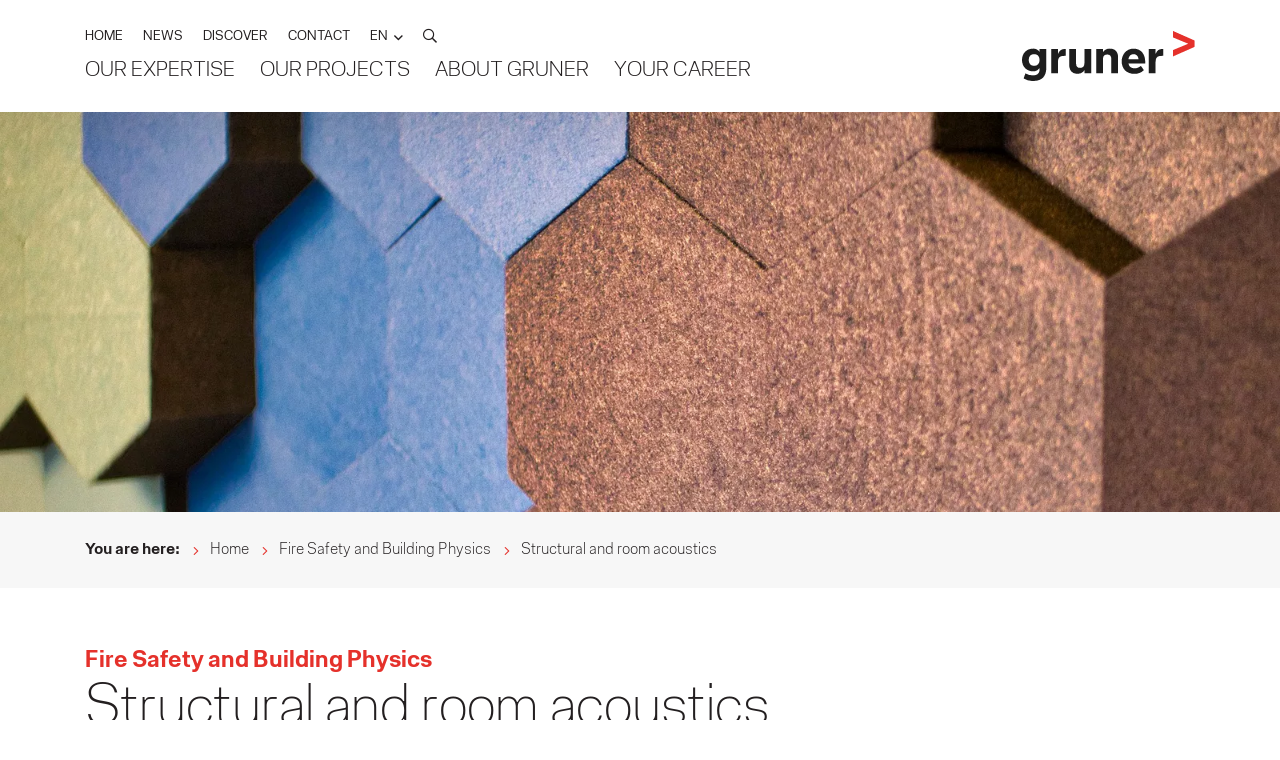

--- FILE ---
content_type: text/html;charset=UTF-8
request_url: https://www.gruner.ch/en/fire-safety/structural-and-room-acoustics
body_size: 5760
content:
<!doctype html>
<!--[if lt IE 7]><html lang="en" class="no-js ie6"><![endif]-->
<!--[if IE 7]><html lang="en" class="no-js ie7"><![endif]-->
<!--[if IE 8]><html lang="en" class="no-js ie8"><![endif]-->
<!--[if gt IE 8]><!--><html class="no-js" lang="en"><!--<![endif]-->
<head>
<title>Structural and room acoustics | Gruner AG</title>
<meta charset="utf-8">
<meta http-equiv="X-UA-Compatible" content="IE=edge">
<meta name="viewport" content="width=device-width, initial-scale=1, maximum-scale=1, shrink-to-fit=no, user-scalable=no, viewport-fit=cover">
<meta name="author" content="nextron internet team GmbH">
<meta name="generator" content="webIQ 6.2 web application framework, http://www.nextron.ch">
<meta name="designer" content="nextron internet team GmbH, http://www.nextron.ch">
<meta name="identifier-url" content="https://www.gruner.ch">
<meta name="revisit-after" content="3 days">
<meta http-equiv="expires" content="0">
<meta property="og:title" content="Gruner AG - Structural and room acoustics">
<meta property="og:description" content="Acoustic Engineering: Blending experience and computer simulations to enhance project precision and quality.">
<meta property="og:image" content="https://www.gruner.ch/media/images/D6A1FE3ECC47/soundproofing-4859812_1920.webp?dnt=1">
<meta property="og:image:width" content="1200">
<meta property="og:image:height" content="630">
<meta property="og:type" content="website">
<meta property="og:url" content="https://www.gruner.ch/en/fire-safety/structural-and-room-acoustics">
<meta name="twitter:title" content="Gruner AG - Structural and room acoustics">
<meta name="twitter:description" content="Acoustic Engineering: Blending experience and computer simulations to enhance project precision and quality.">
<meta name="twitter:image" content="https://www.gruner.ch/media/images/D6A1FE3ECC47/soundproofing-4859812_1920.webp?dnt=1">
<meta name="twitter:card" content="summary_large_image">
<meta name="facebook-domain-verification" content="zvd6jhf5g0tieympbeqfbw99tbl4md">
<meta name="google-site-verification" content="JJv_SOv7lN6vMOqpsO_xvFQSl7qGlP7L2hrl4vLboBs">
<meta name="yandex-verification" content="6281820c200dae33" />
<link rel="alternate" hreflang="de" href="https://www.gruner.ch/de/brandschutz/bauakustik-raumakustik">
<link rel="alternate" hreflang="fr" href="https://www.gruner.ch/fr/protection-incendie/acoustique-des-batiments-acoustique-des-locaux">
<link rel="alternate" hreflang="en" href="https://www.gruner.ch/en/fire-safety/structural-and-room-acoustics">
<link rel="alternate" hreflang="it" href="https://www.gruner.ch/it/sicurezza-antincendio-fisica-degli-edifici/acustica-strutturale-e-ambientale">
<link rel="alternate" hreflang="es" href="https://www.gruner.ch/es/seguridad-contra-incendios/acustica-estructural-y-de-salas">
<link rel="canonical" href="https://www.gruner.ch/en/fire-safety/structural-and-room-acoustics">
<link rel="icon" href="/favicon/favicon.ico" type="image/x-icon" sizes="any">
<link rel="shortcut icon" href="/favicon/favicon.ico" type="image/x-icon" sizes="any">
<link rel="icon" href="/favicon/favicon.png" type="image/png" sizes="any">
<link rel="shortcut icon" href="/favicon/favicon.png" type="image/png" sizes="any">
<link rel="icon" href="/favicon/favicon.svg" type="image/svg+xml">
<link rel="apple-touch-icon" href="/favicon/favicon-180.png">
<link rel="manifest" href="/favicon/manifest.webmanifest?v=2504280959">
<link rel="stylesheet" href="/css/web.colors.css?v=2504280959">
<link rel="stylesheet" href="/css/web.default.min.css?v=2504280959">
<link rel="stylesheet" href="/css/web.plugins.min.css?v=2504280959">
<link rel="stylesheet" href="/css/web.template.min.css?v=2504280959">
<link rel="stylesheet" href="/css/web.custom.css?v=2504280959">
<link rel="stylesheet" href="/css/tempusdominus-bootstrap-4.min.css?v=2504280959">
<link rel="stylesheet" href="/css/lytebox.css?v=2504280959">
<link rel="stylesheet" href="/css/dropzone.css?v=2504280959">
<link rel="stylesheet" href="/css/webiq6.css?v=2504280959">
<meta name="description" content="Acoustic Engineering: Blending experience and computer simulations to enhance project precision and quality."></head>
<body data-cid="page-0" data-is-root="false">
<div class="nav-structure opensearchserver.ignore" data-navigation="mobile">
<ul>
<li data-level="1" class=""><a href="/en/expertise">Our Expertise</a>
</li>
<li data-level="1" class=""><a href="/en/projects">Our Projects</a>
</li>
<li data-level="1" class="has-dropdown "><a href="/en/about-gruner">About Gruner</a><span class="arrow"></span>
<ul>
<li data-level="2"><a href="/en/about-gruner/values-and-vision">Values and vision</a></li>
<li data-level="2"><a href="/en/about-gruner/history">History</a></li>
<li data-level="2"><a href="/en/about-gruner/organisation">Organisation</a></li>
<li data-level="2"><a href="/en/about-gruner/locations">Locations</a></li>
</ul>
</li>
<li data-level="1" class="has-dropdown "><a href="/en/career">Your Career</a><span class="arrow"></span>
<ul>
<li data-level="2"><a href="/en/career/job-vacancies">Job vacancies</a></li>
<li data-level="2"><a href="/en/career/therefore-gruner">Therefore Gruner</a></li>
<li data-level="2"><a href="/en/career/experienced-professionals">Experienced Professionals</a></li>
<li data-level="2"><a href="/en/career/students">Students</a></li>
<li data-level="2"><a href="/en/career/apprenticeship">Apprenticeship</a></li>
<li data-level="2"><a href="/en/career/faqs-on-the-application-process">FAQs on the application process</a></li>
</ul>
</li>
</ul>
</div>
<div class="nav-structure opensearchserver.ignore" data-navigation="desktop">
<ul>
<li><a href="/en/expertise">Our Expertise</a>
</li>
<li><a href="/en/projects">Our Projects</a>
</li>
<li data-dropdown="true" data-dropdown-alternative><a href="/en/about-gruner">About Gruner</a><div class="nav-desktop-dropdown"><div class="dropdown-inner" data-watch="dropdown" data-max-height="300px">
<ul>
<li><a href="/en/about-gruner/values-and-vision">Values and vision</a></li>
<li><a href="/en/about-gruner/history">History</a></li>
<li><a href="/en/about-gruner/organisation">Organisation</a></li>
<li><a href="/en/about-gruner/locations">Locations</a></li>
</ul>
</div></div></li>
<li data-dropdown="true" data-dropdown-alternative><a href="/en/career">Your Career</a><div class="nav-desktop-dropdown"><div class="dropdown-inner" data-watch="dropdown" data-max-height="300px">
<ul>
<li><a href="/en/career/job-vacancies">Job vacancies</a></li>
<li><a href="/en/career/therefore-gruner">Therefore Gruner</a></li>
<li><a href="/en/career/experienced-professionals">Experienced Professionals</a></li>
<li><a href="/en/career/students">Students</a></li>
<li><a href="/en/career/apprenticeship">Apprenticeship</a></li>
<li><a href="/en/career/faqs-on-the-application-process">FAQs on the application process</a></li>
</ul>
</div></div></li>
</ul>
</div>
<div class="desktop-search opensearchserver.ignore">
<div class="search-inner">
<div class="container">
<div class="row">
<div class="col-lg-10 offset-lg-1">
<div class="search-box">
<a class="close-bubble"></a>
<form action="/en/search" method="get" class="search-form">
<input type="text" name="q" value="" placeholder="What are you looking for?" class="form-control form-keyword">
<button type="submit" class="btn btn-primary">
<span>Search</span>
</button>
</form>
</div>
</div>
</div>
</div>
</div>
</div>
<div class="mobile-navigation opensearchserver.ignore">
<div class="container">
<div class="mobile-search">
<form action="/en/search" method="get">
<input type="text" name="q" value="" placeholder="What are you looking for?" class="form-control">
<button type="submit">
<i class="far fa-search"></i>
</button>
</form>
</div>
<nav class="nav-mobile" id="mobile-nav-build">
<a class="menu-back"></a>
<div class="menu-links"></div>
</nav>
<nav class="nav-meta"></nav>
</div>
</div>
<header class="header-main opensearchserver.ignore" data-header="normal">
<div class="container">
<div class="header-inner">
<div class="header-nav">
<div class="header-burger">
<button type="button" class="default-hamburger" data-toggle="mobile-menu">
<div class="hamburger-box">
<div class="hamburger-inner"></div>
</div>
</button>
</div>
<nav class="nav-meta">
<ul>
<li 
>
<a href="/en" data-depth="1" >
HOME</a>	
</li>
<li 
>
<a href="/en/news" data-depth="1" >
NEWS</a>	
</li>
<li 
>
<a href="/en/discover" data-depth="1" >
DISCOVER</a>	
</li>
<li 
>
<a href="/en/contact" data-depth="1" >
CONTACT</a>	
</li>
<li class="meta-language">
<div class="dropdown dropdown-hover dropdown-custom">
<a class="dropdown-toggle" role="button" data-toggle="dropdown" aria-haspopup="true" aria-expanded="false">
<span>EN</span>
</a>
<div class="dropdown-menu">
<div class="dropdown-menu-inner">
<ul>
<li>
<a href="/de/brandschutz/bauakustik-raumakustik">Deutsch</a>
</li>
<li>
<a href="/fr/protection-incendie/acoustique-des-batiments-acoustique-des-locaux">Français</a>
</li>
<li>
</li>
<li>
<a href="/it/sicurezza-antincendio-fisica-degli-edifici/acustica-strutturale-e-ambientale">Italiano</a>
</li>
</ul>
</div>
</div>
</div>
</li>
<li class="meta-search">
<a data-toggle="search">
<i class="far fa-search"></i>
</a>
</li>
</ul>
</nav>
<nav class="nav-desktop"></nav>
</div>
<div class="header-logo">
<a href="/en">
<img src="/images/logo.svg" alt="">
</a>
</div>
</div>
</div>
</header>
<div class="header-spacer"></div>
<div class="dropdown-backdrop"></div>
<main class="content-main">
<div class="website-main">
<div class="image-teaser">
<div class="teaser-image" data-height="small" >
<div class="background" style="background-image: url('/media/images/EF2F5E5B358F/soundproofing-4859812_1920.webp?dnt=1')"></div>
</div>
</div>
<div class="page-breadcrumb opensearchserver.ignore">
<div class="container">
<ul>
<li><strong>You are here:</strong></li>
<li><a href="/en">Home</a></li>
<li><a href="/en/fire-safety">Fire Safety and Building Physics</a></li>
<li><span>Structural and room acoustics</span></li>
</ul>
</div>
</div>
<script type="application/ld+json">
{
"@context": "https://schema.org",
"@type": "BreadcrumbList",
"itemListElement": [{"item":"https://www.gruner.ch/en","position":1,"@type":"ListItem","name":"Home"},{"item":"https://www.gruner.ch/en/fire-safety","position":2,"@type":"ListItem","name":"Fire Safety and Building Physics"},{"position":3,"@type":"ListItem","name":"Structural and room acoustics"}]
}
</script>
<div class="content-sections">
<div class="container">
<section class="content-section" data-background="white">
<div class="section-inner">
<div class="row d-flex d-sm-flex d-lg-flex " >
<div class="col-sm-12 col-md-12 col-lg-12 d-block d-sm-block d-lg-block " >
<h4><strong>Fire Safety and Building Physics</strong></h4>
<h1>Structural and room acoustics</h1>
</div>
<div class="col-lg-12 col-md-12 col-sm-12 d-block d-sm-block d-lg-block " >
<h2>Resonating solutions based on computer simulations and experience</h2>
<p><span>Modern computer-assisted methods cannot replace the experience of an acoustic engineer in a successful design process. His or her understanding of materials and the best way to position them lays a solid foundation for the subsequent fine-tuning process. Computer simulations facilitate systematic optimization based on objective criteria. For testing purposes, the design results can be made audible by means of &ldquo;auralization&rdquo;. This helps nonspecialists to evaluate the quality of the scheme. Measurements can also be performed on completed projects to verify the effectiveness of the measures.</span></p> 
</div>
<div class="col-lg-12 col-md-12 col-sm-12 d-block d-sm-block d-lg-block mt-5" >
<h3>Contact</h3>
<div class="user-grid" data-mmEqual data-mmEqual-mode="height" data-mmEqual-targets=".user-set" data-mmEqual-xs="false" data-mmEqual-sm="true" data-mmEqual-md="true" data-mmEqual-lg="true" data-mmEqual-xl="true" data-mmEqual-xxl="true" data-mmEqual-xxxl="true">
<div class="row">
<div class="col-12 col-sm-6">
<div class="boxed boxed-white boxed-shadow">
<div class="boxed-padding">
<div class="user-set">
<div class="user-image">
<div class="image-control" data-format="1:1" style="background: url('/media/images/7CE677C542CF/Martin_Beyeler.webp?dnt=1') #eee;"></div>
<div class="icon-nav">
<a href="mailto:Martin.Beyeler&#x40;gruner.ch" class="btn btn-bubble btn-primary">
<i class="fas fa-envelope"></i>
</a>
<a href="tel:&#x2b;41613176432" class="btn btn-bubble btn-primary">
<i class="fas fa-phone"></i>
</a>
</div>
</div>
<div class="user-info">
<div class="user-location">Basel</div>
<h5><strong>Martin Beyeler</strong></h5>
<p class="user-info">Head of Department Building Physics, Acoustics</p>
<p class="text-small opensearchserver.ignore">
Gruner AG
<br>
St. Jakobs-Strasse 199
<br>
CH-4052 Basel
</p>
</div>
</div>
</div>
</div>
</div>
<div class="col-12 col-sm-6">
<div class="boxed boxed-white boxed-shadow">
<div class="boxed-padding">
<div class="user-set">
<div class="user-image">
<div class="image-control" data-format="1:1" style="background: url('/media/images/26FB5B94F01A/Thomas_Braun.webp?dnt=1') #eee;"></div>
<div class="icon-nav">
<a href="mailto:thomas.braun&#x40;gruner.ch" class="btn btn-bubble btn-primary">
<i class="fas fa-envelope"></i>
</a>
<a href="tel:&#x2b;41613176445" class="btn btn-bubble btn-primary">
<i class="fas fa-phone"></i>
</a>
</div>
</div>
<div class="user-info">
<div class="user-location">Zurich</div>
<h5><strong>Thomas Braun</strong></h5>
<p class="user-info">Deputy Head of Building Physics, Acoustics</p>
<p class="text-small opensearchserver.ignore">
Gruner AG
<br>
Thurgauerstrasse 80
<br>
CH-8050 Zurich
</p>
</div>
</div>
</div>
</div>
</div>
</div>
</div>
<p>
<a class="btn btn-primary fancybox-ajax" data-fancybox="modal['contactform']" data-src="/admin/modules/grcontactform/cfc/ContactForm.cfc?method=showForm&moduleType=service&moduleId=7RPA281P">
<span>Contact form</span>
</a>
</p>
</div>
</div>
</div>
</section>
</div>
</div>
<div class="content-sections">
<div class="container">
<section class="content-section" data-background="grey">
<div class="section-inner">
<div class="row d-flex d-sm-flex d-lg-flex " >
<div class="col-lg-12 col-md-12 col-sm-12 d-block d-sm-block d-lg-block " >
<h3>Projects on this topic</h3> 
</div>
<div class="col-lg-12 col-md-12 col-sm-12 d-block d-sm-block d-lg-block " >
<div class="slick-slider opensearchserver.ignore" data-arrows="on" data-mmEqual data-mmEqual-mode="height" data-mmEqual-targets=".boxed-equal-height" data-mmEqual-xs="true" data-mmEqual-sm="true" data-mmEqual-md="true" data-mmEqual-lg="true" data-mmEqual-xl="true" data-mmEqual-xxl="true" data-mmEqual-xxxl="true">
<div class="carousel-slider">
<div>
<div class="slider-col">
<div class="boxed boxed-white boxed-shadow">
<a href="/en/projects/limmattalbahn-los-1" class="boxed-link"></a>
<div class="boxed-image">
<div class="image-control" data-format="16:9" style="background: url('/media/images/0AA67B62CA4E/Limmattalbahn_Los_1.webp?dnt=1') #eee;"></div>
</div>
<div class="boxed-equal-height">
<div class="boxed-content boxed-padding">
<h6 class="mb-0"><strong>Limmattalbahn Los 1</strong></h6>
</div>
</div>
</div>
</div>
</div>
<div>
<div class="slider-col">
<div class="boxed boxed-white boxed-shadow">
<a href="/en/projects/projekt-rose-syngenta" class="boxed-link"></a>
<div class="boxed-image">
<div class="image-control" data-format="16:9" style="background: url('/media/images/A94D5F4F9E54/Syngenta_1.webp?dnt=1') #eee;"></div>
</div>
<div class="boxed-equal-height">
<div class="boxed-content boxed-padding">
<h6 class="mb-0"><strong>Project Rose, Syngenta</strong></h6>
</div>
</div>
</div>
</div>
</div>
<div>
<div class="slider-col">
<div class="boxed boxed-white boxed-shadow">
<a href="/en/projects/volkshaus-basel" class="boxed-link"></a>
<div class="boxed-image">
<div class="image-control" data-format="16:9" style="background: url('/media/images/1486637080D9/Volkshaus-Basel.webp?dnt=1') #eee;"></div>
</div>
<div class="boxed-equal-height">
<div class="boxed-content boxed-padding">
<h6 class="mb-0"><strong>Cultural meeting place, Volkshaus, Basel</strong></h6>
</div>
</div>
</div>
</div>
</div>
<div>
<div class="slider-col">
<div class="boxed boxed-white boxed-shadow">
<a href="/en/projects/actelion-building-h89-g06-allschwil" class="boxed-link"></a>
<div class="boxed-image">
<div class="image-control" data-format="16:9" style="background: url('/media/images/942E4156FB8B/actelion_009.webp?dnt=1') #eee;"></div>
</div>
<div class="boxed-equal-height">
<div class="boxed-content boxed-padding">
<h6 class="mb-0"><strong>Actelion office and laboratory building</strong></h6>
</div>
</div>
</div>
</div>
</div>
<div>
<div class="slider-col">
<div class="boxed boxed-white boxed-shadow">
<a href="/en/projects/totalsanierung-und-erweiterung" class="boxed-link"></a>
<div class="boxed-image">
<div class="image-control" data-format="16:9" style="background: url('/media/images/050EAD26E920/61c33216836757f31d53c12b_KPMG-Zuerich-1702-p-1600.webp?dnt=1') #eee;"></div>
</div>
<div class="boxed-equal-height">
<div class="boxed-content boxed-padding">
<h6 class="mb-0"><strong>Office building Zurich</strong></h6>
</div>
</div>
</div>
</div>
</div>
<div>
<div class="slider-col">
<div class="boxed boxed-white boxed-shadow">
<a href="/en/projects/elementary-school-bettingen" class="boxed-link"></a>
<div class="boxed-image">
<div class="image-control" data-format="16:9" style="background: url('/media/images/404AF7E5AD88/Primarschule-Bettingen.webp?dnt=1') #eee;"></div>
</div>
<div class="boxed-equal-height">
<div class="boxed-content boxed-padding">
<h6 class="mb-0"><strong>Elementary school Bettingen</strong></h6>
</div>
</div>
</div>
</div>
</div>
</div>
<div class="carousel-control">
<button class="btn btn-primary btn-bubble slick-prev">
<i class="fal fa-angle-left"></i>
</button>
<button class="btn btn-primary btn-bubble slick-next">
<i class="fal fa-angle-right"></i>
</button>
</div>
</div>
</div>
</div>
</section>
</div>
</div>
<footer class="footer-main opensearchserver.ignore">
<div class="container">
<div class="footer-inner">
<a class="scroll-top btn btn-primary btn-bubble" data-toggle="scroll-top">
<i class="fal fa-angle-up"></i>
</a>
<div class="footer-top">
<div class="footer-logo">
<img src="/images/logo.svg" alt="">
</div>
<ul id="cusNavFooter" >
<li 
>
Gruner Ltd	
</li>
<li 
>
St. Jakobs-Strasse 199	
</li>
<li 
>
CH - 4052 Basel	
</li>
<li 
>
<a href="tel:0041613176161" data-depth="1" >
T +41 61 317 61 61</a>	
</li>
<li 
>
<a href="mailto:info@gruner.ch" data-depth="1" >
E-mail</a>	
</li>
<li 
>
<a href="/en/about-gruner/locations" data-depth="1" >
All locations</a>	
</li>
</ul>
</div> 
<div class="footer-bottom">
<div class="row">
<div class="col-12 col-lg-3">
<p class="footer-title">GRUNER AG</p>
<ul id="cusNavFooter1" >
<li 
>
<a href="/en/about-gruner/organisation" data-depth="1" >
Organisation</a>	
</li>
<li 
>
<a href="/en/projects" data-depth="1" >
Projects</a>	
</li>
<li 
>
<a href="/en/career/therefore-gruner" data-depth="1" >
Therefore Gruner</a>	
</li>
<li 
>
<a href="/en/career/job-vacancies" data-depth="1" >
Job vacancies</a>	
</li>
<li 
>
<a href="/en/contact" data-depth="1" >
Contact</a>	
</li>
</ul>
</div>
<div class="col-12 col-lg-3">
<p class="footer-title">COMPETENCES</p>
<ul id="cusNavFooter2" >
<li 
>
<a href="/en/fire-safety" data-depth="1" >
Fire safety</a>	
</li>
<li 
>
<a href="https://www.gruner.ch/en/digital-engineering" data-depth="1" >
Digital Engineering Solutions</a>	
</li>
<li 
>
<a href="/en/energy-engineering" data-depth="1" >
Energy</a>	
</li>
<li 
>
<a href="/en/building-services-engineering" data-depth="1" >
Building services design</a>	
</li>
<li 
>
<a href="/en/building-construction-management" data-depth="1" >
Building construction management</a>	
</li>
<li 
>
<a href="/en/geotechnical-engineering" data-depth="1" >
Geotechnical engineering</a>	
</li>
<li 
>
<a href="/en/infrastructure-engineering" data-depth="1" >
Infrastructure</a>	
</li>
<li 
>
<a href="/en/structural-design" data-depth="1" >
Structural engineering</a>	
</li>
<li 
>
<a href="https://www.gruner.ch/en/geomatics-spatial-planning" data-depth="1" >
Geomatics & Spatial planning</a>	
</li>
<li 
>
<a href="https://www.gruner.ch/en/green" data-depth="1" >
Real Estate Engineering</a>	
</li>
<li 
>
<a href="/en/safety-security" data-depth="1" >
Safety engineering & management</a>	
</li>
<li 
>
<a href="/en/environment" data-depth="1" >
Environment</a>	
</li>
<li 
>
<a href="https://www.gruner.ch/en/water-management" data-depth="1" >
Water Resource Management</a>	
</li>
</ul>
</div>
<div class="col-12 col-lg-3">
<p class="footer-title">COMPANY</p>
<ul id="cusNavFooter3" >
<li 
>
<a href="/en/about-gruner/portrait" data-depth="1" target="_blank">
Company profile</a>	
</li>
<li 
>
<a href="/en/about-gruner/locations" data-depth="1" target="_blank">
Locations</a>	
</li>
<li 
>
<a href="/en/e-newsletter" data-depth="1" >
E-Newsletter</a>	
</li>
<li 
>
<a href="/en/legal-notice-privacy-policy" data-depth="1" >
Legal notice / Privacy Policy</a>	
</li>
<li 
>
<a href="/en/certificates" data-depth="1" >
Certificates</a>	
</li>
</ul>
</div>
<div class="col-12 col-lg-3">
<div class="dropdown dropdown-hover dropdown-custom">
<a class="footer-title dropdown-toggle" role="button" data-toggle="dropdown" aria-haspopup="true" aria-expanded="false">
<span>ENGLISH</span>
</a>
<div class="dropdown-menu">
<div class="dropdown-menu-inner">
<ul>
<li>
<a href="/de/brandschutz/bauakustik-raumakustik">Deutsch</a>
</li>
<li>
<a href="/fr/protection-incendie/acoustique-des-batiments-acoustique-des-locaux">Français</a>
</li>
<li>
</li>
<li>
<a href="/it/sicurezza-antincendio-fisica-degli-edifici/acustica-strutturale-e-ambientale">Italiano</a>
</li>
</ul>
</div>
</div>
</div>
<ul id="cusNavSocialMedia" class="footer-social-media" >
<li 
>
<a href="https://www.youtube.com/user/GrunerGruppe" data-depth="1" target="_blank">
<i class="fab fa-youtube"></i></a>	
</li>
<li 
>
<a href="https://ch.linkedin.com/company/stucky-ltd" data-depth="1" target="_blank">
<i class="fab fa-linkedin-in"></i></a>	
</li>
</ul>
<p class="footer-note">
<small>&copy; 2025 Gruner AG</small>
</p>
</div>
</div>
</div>
</div>
</div>
</footer>
</div>
</main>
<div class="modal-control opensearchserver.ignore">
<div class="modal fade" id="login-modal" tabindex="-1" role="dialog" aria-hidden="true">
<div class="modal-dialog modal-dialog-centered" data-size="md" role="document">
<div class="modal-content">
<button type="button" class="close" data-dismiss="modal"></button>
<div class="modal-body">
<div class="modal-form">
<h4>LOGIN</h4>
<form action="#" method="POST">
<div class="form-group">
<input type="text" name="" value="" placeholder="Benutzername" class="form-control" autocomplete="off">
</div>
<div class="form-group">
<input type="password" name="" value="" placeholder="Password" class="form-control" autocomplete="off">
</div>
<div class="btn-set">
<div>
<button class="btn btn-default">ANMELDEN</button>
</div>
<div>
<a href="#">Passwort vergessen</a>
</div>
</div>
</form>
</div>
</div>
</div>
</div>
</div>
<div class="modal modal-ajax fade" id="ajax-modal" tabindex="-1" role="dialog" aria-hidden="true">
<div class="modal-dialog modal-dialog-centered" data-size="md" role="document">
<div class="modal-content">
<button type="button" class="close" data-dismiss="modal"></button>
<div class="modal-body">
<div class="ajax-content"></div>
</div>
</div>
</div>
</div>
</div>
<script src="/js/default/jquery.min.js"></script>
<script src="/js/default/modernizr.min.js"></script>
<script src="/js/default/popper.min.js"></script>
<script src="/js/default/bootstrap.min.js"></script>
<script src="/js/default/imagesloaded.min.js"></script>
<script src="/js/default/bootstrap-modal.js"></script>
<script defer src="/js/cookieconsent.js?v=2504280959"></script>
<script defer src="/js/cookieconsent-init.js?v=2504280959"></script>
<script src="/js/plugins/jquery.mmTemplateControl.js?v=2504280959"></script>
<script src="/js/plugins/jquery.hoverIntent.min.js?v=2504280959"></script>
<script src="/js/plugins/jquery.mmForms.js?v=2504280959"></script>
<script src="/js/plugins/jquery.mmEqual.js?v=2504280959"></script>
<script src="/js/plugins/jquery.flexslider.js?v=2504280959"></script>
<script src="/js/plugins/jquery.swiper.js?v=2504280959"></script>
<script src="/js/plugins/jquery.slick.js?v=2504280959"></script>
<script src="/js/plugins/jquery.fancybox.js?v=2504280959"></script>
<script src="/js/plugins/jquery.lazy.min.js?v=2504280959"></script>
<script src="/js/plugins/jquery.parallax.js?v=2504280959"></script>
<script src="/js/plugins/jquery.Inview.js"></script>
<script src="/js/web.default.js?v=2504280959"></script>
<script src="/js/web.custom.js?v=2504280959"></script>
<script src="/js/jquery.validate.min.js?v=2504280959"></script>
<script src="/js/bootstrap.min.js?v=2504280959"></script>
<script src="/plugins/lytebox.js?v=2504280959"></script>
<script src="/plugins/dropzone.js?v=2504280959"></script>
<script src="/plugins/moment.min.js?v=2504280959"></script>
<script src="/plugins/tempusdominus-bootstrap-4.min.js?v=2504280959" crossorigin="anonymous"></script>
<!-- Google Tag Manager -->
<script type="text/plain" data-cookiecategory="analytics,targeting">
(function(w,d,s,l,i){w[l]=w[l]||[];w[l].push({'gtm.start':
new Date().getTime(),event:'gtm.js'});var f=d.getElementsByTagName(s)[0],
j=d.createElement(s),dl=l!='dataLayer'?'&l='+l:'';j.async=true;j.src=
'https://www.googletagmanager.com/gtm.js?id='+i+dl;f.parentNode.insertBefore(j,f);
})(window,document,'script','dataLayer','GTM-N5HZVRG');
</script>
<!-- End Google Tag Manager -->
</body>
</html>


--- FILE ---
content_type: text/css
request_url: https://www.gruner.ch/css/web.colors.css?v=2504280959
body_size: -129
content:
/* web.colors.css */

:root {
	--theme-color-default: 		#231F20;
	--theme-color-primary: 		#ec1c24;
	--theme-color-grey: 		#F7F7F7;
}

--- FILE ---
content_type: text/css
request_url: https://www.gruner.ch/css/web.template.min.css?v=2504280959
body_size: 21479
content:
@font-face{font-family:"Elite Grotesk Text Light";src:local("Elite Grotesk Text Light"),local("EliteGroteskText-Light"),url("../fonts/webfont/EliteGroteskText-Light.woff2") format("woff2"),url("../fonts/webfont/EliteGroteskText-Light.woff") format("woff");font-weight:300;font-style:normal;font-display:swap}@font-face{font-family:"Elite Grotesk Text Regular";src:local("Elite Grotesk Text Regular"),local("EliteGroteskText-Regular"),url("../fonts/webfont/EliteGroteskText-Regular.woff2") format("woff2"),url("../fonts/webfont/EliteGroteskText-Regular.woff") format("woff");font-weight:normal;font-style:normal;font-display:swap}@font-face{font-family:"Elite Grotesk Text Medium";src:local("Elite Grotesk Text Medium"),local("EliteGroteskText-Medium"),url("../fonts/webfont/EliteGroteskText-Medium.woff2") format("woff2"),url("../fonts/webfont/EliteGroteskText-Medium.woff") format("woff");font-weight:500;font-style:normal;font-display:swap}@font-face{font-family:"Elite Grotesk Text SemiBd";src:local("Elite Grotesk Text SemiBd"),local("EliteGroteskText-SemiBd"),url("../fonts/webfont/EliteGroteskText-SemiBd.woff2") format("woff2"),url("../fonts/webfont/EliteGroteskText-SemiBd.woff") format("woff");font-weight:normal;font-style:normal;font-display:swap}@font-face{font-family:"Elite Grotesk Text Bold";src:local("Elite Grotesk Text Bold"),local("EliteGroteskText-Bold"),url("../fonts/webfont/EliteGroteskText-Bold.woff2") format("woff2"),url("../fonts/webfont/EliteGroteskText-Bold.woff") format("woff");font-weight:bold;font-style:normal;font-display:swap}@font-face{font-family:"Elite Mono Light";src:local("Elite Mono Light"),local("EliteMono-Light"),url("../fonts/webfont/EliteMono-Light.woff2") format("woff2"),url("../fonts/webfont/EliteMono-Light.woff") format("woff");font-weight:300;font-style:normal;font-display:swap}@font-face{font-family:"Elite Mono Regular";src:local("Elite Mono Regular"),local("EliteMono-Regular"),url("../fonts/webfont/EliteMono-Regular.woff2") format("woff2"),url("../fonts/webfont/EliteMono-Regular.woff") format("woff");font-weight:normal;font-style:normal;font-display:swap}@font-face{font-family:"Elite Mono SemiBd";src:local("Elite Mono SemiBd"),local("EliteMono-SemiBd"),url("../fonts/webfont/EliteMono-SemiBd.woff2") format("woff2"),url("../fonts/webfont/EliteMono-SemiBd.woff") format("woff");font-weight:normal;font-style:normal;font-display:swap}@font-face{font-family:"Elite Mono Bold";src:local("Elite Mono Bold"),local("EliteMono-Bold"),url("../fonts/webfont/EliteMono-Bold.woff2") format("woff2"),url("../fonts/webfont/EliteMono-Bold.woff") format("woff");font-weight:bold;font-style:normal;font-display:swap}@font-face{font-family:"Elite Grotesk Display XLight";src:local("Elite Grotesk Display XLight"),local("EliteGroteskDisplay-XLight"),url("../fonts/webfont/EliteGroteskDisplay-XLight.woff2") format("woff2"),url("../fonts/webfont/EliteGroteskDisplay-XLight.woff") format("woff");font-weight:300;font-style:normal;font-display:swap}@font-face{font-family:"Elite Grotesk Display Light";src:local("Elite Grotesk Display Light"),local("EliteGroteskDisplay-Light"),url("../fonts/webfont/EliteGroteskDisplay-Light.woff2") format("woff2"),url("../fonts/webfont/EliteGroteskDisplay-Light.woff") format("woff");font-weight:300;font-style:normal;font-display:swap}@font-face{font-family:"Elite Grotesk Display Regular";src:local("Elite Grotesk Display Regular"),local("EliteGroteskDisplay-Regular"),url("../fonts/webfont/EliteGroteskDisplay-Regular.woff2") format("woff2"),url("../fonts/webfont/EliteGroteskDisplay-Regular.woff") format("woff");font-weight:normal;font-style:normal;font-display:swap}@font-face{font-family:"Elite Grotesk Display Medium";src:local("Elite Grotesk Display Medium"),local("EliteGroteskDisplay-Medium"),url("../fonts/webfont/EliteGroteskDisplay-Medium.woff2") format("woff2"),url("../fonts/webfont/EliteGroteskDisplay-Medium.woff") format("woff");font-weight:500;font-style:normal;font-display:swap}@font-face{font-family:"Elite Grotesk Display Bold";src:local("Elite Grotesk Display Bold"),local("EliteGroteskDisplay-Bold"),url("../fonts/webfont/EliteGroteskDisplay-Bold.woff2") format("woff2"),url("../fonts/webfont/EliteGroteskDisplay-Bold.woff") format("woff");font-weight:bold;font-style:normal;font-display:swap}html{width:100%;background:#fff;text-align:center}body{width:100%;margin:0 auto;text-align:center;background:#fff;color:#231f20}body:not(.modal-open)[data-navigator=desktop]{overflow-y:scroll}body.sleep,body.modal-open{overflow-y:hidden !important;position:fixed;top:0;right:0;bottom:0;left:0;padding-right:0 !important}body.modal-open[data-navigator=desktop][data-touch=false]{padding-right:17px !important}html,body{font-family:"Elite Grotesk Text Light",sans-serif;font-weight:300;font-size:20px;line-height:1.4em}@media(max-width: 991.98px){html,body{font-size:18px}}@media(max-width: 767.98px){html,body{font-size:16px}}small{font-size:16px;line-height:1.5em}@media(max-width: 991.98px){small{font-size:14px}}@media(max-width: 767.98px){small{font-size:13px}}table>tbody>tr>td,table>tbody>tr>th,table>thead>tr>td,table>thead>tr>th,table>tfoot>tr>td,table>tfoot>tr>th{font:inherit}body strong,table tr td strong,body b,table tr td b{font-family:"Elite Grotesk Text Bold";font-weight:bold}img[src]{border:none;display:inline-block}img[src].responsive-image{width:100%;display:block}img[src].max-image{max-width:100%;display:block}.image-control,.video-control{display:block;position:relative;background-size:cover !important;background-position:center !important;background-repeat:no-repeat !important;overflow:hidden}.image-control[data-format="16:9"],.video-control[data-format="16:9"]{padding-top:56.25%}.image-control[data-format="4:3"],.video-control[data-format="4:3"]{padding-top:75%}.image-control[data-format="1:1"],.video-control[data-format="1:1"]{padding-top:100%}.image-control iframe,.video-control iframe{width:100%;height:100%;border:none;position:absolute;top:0;left:0;bottom:0;right:0;z-index:1}.image-control .thumb-button,.video-control .thumb-button{display:-webkit-box;display:-ms-flexbox;display:flex;-webkit-box-pack:center;-ms-flex-pack:center;justify-content:center;-webkit-box-align:center;-ms-flex-align:center;align-items:center;width:60px;height:60px;border-radius:100%;position:absolute;top:50%;left:50%;z-index:3;background:#e5312b;color:#fff;-webkit-transform:translate(-50%, -50%);transform:translate(-50%, -50%)}.image-control .thumb-button>i,.video-control .thumb-button>i{font-size:20px}.image-control>a.image-linked,.image-control>a.image-linked:hover,.image-control>a.image-linked:focus,.image-control>a.image-linked:active,.video-control>a.image-linked,.video-control>a.image-linked:hover,.video-control>a.image-linked:focus,.video-control>a.image-linked:active{display:block;position:absolute;top:0;right:0;bottom:0;left:0;z-index:10;cursor:pointer}.image-control:hover .overlay,.video-control:hover .overlay{opacity:.85}.image-control:hover .overlay-icons,.video-control:hover .overlay-icons{opacity:1}.image-control .overlay-icons,.video-control .overlay-icons{display:-webkit-box;display:-ms-flexbox;display:flex;-webkit-box-orient:vertical;-webkit-box-direction:normal;-ms-flex-direction:column;flex-direction:column;-webkit-box-align:center;-ms-flex-align:center;align-items:center;-webkit-box-pack:center;-ms-flex-pack:center;justify-content:center;position:absolute;top:0;right:0;bottom:0;left:0;z-index:2;background-color:rgba(35,31,32,.5);opacity:0;-webkit-transition:all .2s ease-in-out;transition:all .2s ease-in-out}.image-control .overlay-icons>ul,.video-control .overlay-icons>ul{display:block;position:relative;margin:0;padding:0}.image-control .overlay-icons>ul>li,.video-control .overlay-icons>ul>li{display:block;position:relative;margin:0 10px 0 0;padding:0;list-style:none;float:left}.image-control .overlay-icons>ul>li:last-child,.video-control .overlay-icons>ul>li:last-child{margin-right:0}.image-control .overlay-icons>ul>li:last-child::before,.video-control .overlay-icons>ul>li:last-child::before{display:none}.image-control .overlay-icons>ul>li>a,.image-control .overlay-icons>ul>li>a:hover,.image-control .overlay-icons>ul>li>a:focus,.image-control .overlay-icons>ul>li>a:active,.video-control .overlay-icons>ul>li>a,.video-control .overlay-icons>ul>li>a:hover,.video-control .overlay-icons>ul>li>a:focus,.video-control .overlay-icons>ul>li>a:active{display:-webkit-box;display:-ms-flexbox;display:flex;-webkit-box-orient:vertical;-webkit-box-direction:normal;-ms-flex-direction:column;flex-direction:column;-webkit-box-align:center;-ms-flex-align:center;align-items:center;-webkit-box-pack:center;-ms-flex-pack:center;justify-content:center;width:50px;height:50px;background-color:#e5312b;border-radius:100%;color:#fff;position:relative;text-decoration:none;cursor:pointer}.image-control>.overlay,.video-control>.overlay{display:block;position:absolute;top:0;right:0;bottom:0;left:0;z-index:1;background-color:#e5312b;opacity:0;-webkit-transition:all .2s ease-in-out;transition:all .2s ease-in-out}.image-control>.overlay>i,.video-control>.overlay>i{display:-webkit-box;display:-ms-flexbox;display:flex;-webkit-box-pack:center;-ms-flex-pack:center;justify-content:center;-webkit-box-align:center;-ms-flex-align:center;align-items:center;position:absolute;top:0;left:0;right:0;bottom:0;font-size:50px;color:#fff !important;z-index:2}.image-control img,.video-control img{position:relative;z-index:1;display:block;width:100%}.mm-close{width:32px;height:32px;opacity:.5;background-color:#e5312b}body[data-touch=false] .mm-close:hover{opacity:1}.mm-close::before,.mm-close::after{position:absolute;left:15px;content:" ";height:33px;width:2px;background-color:#333}.mm-close::before{-webkit-transform:rotate(45deg);transform:rotate(45deg)}.mm-close::after{-webkit-transform:rotate(-45deg);transform:rotate(-45deg)}.google-map{display:block;position:relative;height:700px}@media(max-width: 1199.98px){.google-map{height:500px}}@media(max-width: 991.98px){.google-map{height:400px}}@media(max-width: 767.98px){.google-map{height:300px}}.gm-style .gm-style-iw-c{padding:0 !important;-webkit-box-shadow:0px 0px 30px 0px rgba(0,0,0,.15) !important;box-shadow:0px 0px 30px 0px rgba(0,0,0,.15) !important}.gm-style .gm-style-iw-c button.gm-ui-hover-effect{top:15px !important;right:15px !important;opacity:1 !important;color:#222 !important;width:14px !important;height:14px !important}.gm-style .gm-style-iw-c button.gm-ui-hover-effect img{margin:0 !important}.google-box-info{display:block;position:relative;padding:15px 45px 15px 15px}.dev-wrap{display:-webkit-box;display:-ms-flexbox;display:flex;-webkit-box-pack:center;-ms-flex-pack:center;-webkit-justify-content:center;-webkit-box-align:center;-ms-flex-align:center;align-items:center;justify-content:center;position:relative;background:#16b7e5;color:#fff}.dev-wrap[data-border=true]::before{content:"";display:block;position:absolute;top:0;left:0;right:0;bottom:0;z-index:1;border:1px dashed #fff}h1,h2,h3,h4,h5,h6{position:relative;display:block}h1 a,h1 a:hover,h1 a:focus,h1 a:active,h2 a,h2 a:hover,h2 a:focus,h2 a:active,h3 a,h3 a:hover,h3 a:focus,h3 a:active,h4 a,h4 a:hover,h4 a:focus,h4 a:active,h5 a,h5 a:hover,h5 a:focus,h5 a:active,h6 a,h6 a:hover,h6 a:focus,h6 a:active{text-decoration:none;color:inherit}h1.mb-0,h2.mb-0,h3.mb-0,h4.mb-0,h5.mb-0,h6.mb-0{margin-bottom:0 !important}h1{color:inherit;margin:0 0 60px 0;padding:0;font-family:"Elite Grotesk Display XLight";font-weight:300;font-size:60px;line-height:1.1em}h1 strong,h1 b{font-family:"Elite Grotesk Display Bold";font-weight:bold}h1+.text-lead{margin-top:-30px;margin-bottom:60px}@media(max-width: 991.98px){h1+.text-lead{margin-top:0;margin-bottom:45px}}@media(max-width: 991.98px){h1{font-size:50px;margin-bottom:30px}}@media(max-width: 767.98px){h1{font-size:40px}}h2{color:#e5312b;margin:0 0 30px 0;padding:0;font-family:"Elite Grotesk Display XLight";font-weight:300;font-size:50px;line-height:1.1em}h2 strong,h2 b{font-family:"Elite Grotesk Display Bold";font-weight:bold}@media(max-width: 991.98px){h2{font-size:40px}}@media(max-width: 767.98px){h2{font-size:30px}}h3{color:inherit;margin:0 0 30px 0;padding:0;font-family:"Elite Grotesk Display XLight";font-weight:300;font-size:34px;line-height:1.1em}h3 strong,h3 b{font-family:"Elite Grotesk Display Bold";font-weight:bold}@media(max-width: 991.98px){h3{font-size:30px}}@media(max-width: 767.98px){h3{font-size:26px}}h4,h5{margin:0 0 30px 0;padding:0;font-family:"Elite Grotesk Display Light";font-weight:300;font-size:24px;line-height:1.2em}h4 strong,h4 b,h5 strong,h5 b{font-family:"Elite Grotesk Display Bold";font-weight:bold}h4+h1,h5+h1{margin-top:-30px}@media(max-width: 991.98px){h4,h5{font-size:20px}}@media(max-width: 767.98px){h4,h5{font-size:18px}}h4{color:#e5312b}h5{color:#231f20}h6{font:inherit;color:inherit;margin:0 0 30px 0;padding:0}h6 strong,h6 b{font-family:"Elite Grotesk Display Bold";font-weight:bold}a,a:hover,a:focus,a:active{color:inherit;text-decoration:underline;cursor:pointer}a.underline,a:hover.underline,a:focus.underline,a:active.underline{text-decoration:underline}body[data-touch=false] a,body[data-touch=false] a:hover,body[data-touch=false] a:focus,body[data-touch=false] a:active{-webkit-transition:all .3s ease;transition:all .3s ease}body[data-touch=false] a:hover,body[data-touch=false] a:hover:hover,body[data-touch=false] a:focus:hover,body[data-touch=false] a:active:hover{color:#e5312b}a.btn,a:hover.btn,a:focus.btn,a:active.btn{text-decoration:none;cursor:pointer}a.link-arrow,a:hover.link-arrow,a:focus.link-arrow,a:active.link-arrow{display:inline-block;text-decoration:none;position:relative;z-index:30;padding-left:30px;font-size:16px;line-height:1.5em}@media(max-width: 991.98px){a.link-arrow,a:hover.link-arrow,a:focus.link-arrow,a:active.link-arrow{font-size:14px}}body[data-touch=false] a.link-arrow:hover::before,body[data-touch=false] a:hover.link-arrow:hover::before,body[data-touch=false] a:focus.link-arrow:hover::before,body[data-touch=false] a:active.link-arrow:hover::before{left:5px}a.link-arrow::before,a:hover.link-arrow::before,a:focus.link-arrow::before,a:active.link-arrow::before{font-family:"Font Awesome 5 Pro";font-style:normal;font-weight:400;font-variant:normal;text-transform:none;-webkit-font-smoothing:antialiased;-moz-osx-font-smoothing:grayscale;color:inherit;display:block;position:absolute;top:5px;left:0;content:"";font-size:18px;line-height:1em;color:#e5312b;z-index:1;-webkit-transition:all .3s ease;transition:all .3s ease}@media(max-width: 991.98px){a.link-arrow::before,a:hover.link-arrow::before,a:focus.link-arrow::before,a:active.link-arrow::before{top:3px}}@media(max-width: 575.98px){a.link-arrow::before,a:hover.link-arrow::before,a:focus.link-arrow::before,a:active.link-arrow::before{top:2px}}.text-lead{font-size:28px;line-height:40px}@media(max-width: 991.98px){.text-lead{font-size:22px;line-height:34px}}@media(max-width: 767.98px){.text-lead{font-size:20px;line-height:28px}}p{display:block;padding:0;margin:0 0 30px 0}hr{display:block;border:none;border-top:1px solid rgba(0,0,0,.08);padding:0;margin:60px 0 60px 0}@media(max-width: 991.98px){hr{margin:0 0 35px 0}}ul{margin:0 0 30px 15px}ul>li{position:relative;list-style-type:initial;margin:0;padding:0}ul.reset{margin:0;padding:0;list-style:none}ul.reset>li{margin:0;padding:0;list-style:none}ol{margin:0 0 30px 15px}ol>li{position:relative;list-style-type:decimal;margin:0;padding:0}@media(max-width: 767.98px){.container{max-width:none}}@media(min-width: 1400px){.container{max-width:1340px}}@media(min-width: 1600px){.container{max-width:1540px}}@media(max-width: 399.98px){.col-xs-12,.col-xxs-12{-webkit-box-flex:0;-ms-flex:0 0 100%;flex:0 0 100%;max-width:100%;width:100% !important}}.row.row-0px{margin-left:0;margin-right:0}.row.row-0px>div{padding-left:0;padding-right:0}.row.row-10px{margin-left:-5px;margin-right:-5px}.row.row-10px>div{padding-left:5px;padding-right:5px}.row.row-15px{margin-left:-7.5px;margin-right:-7.5px}.row.row-15px>div{padding-left:7.5px;padding-right:7.5px}.row.row-20px{margin-left:-10px;margin-right:-10px}.row.row-20px>div{padding-left:10px;padding-right:10px}.row.row-50px{margin-left:-25px;margin-right:-25px}.row.row-50px>div{padding-left:25px;padding-right:25px}.row.row-60px{margin-left:-30px;margin-right:-30px}.row.row-60px>div{padding-left:30px;padding-right:30px}.row.row-100px{margin-left:-50px;margin-right:-50px}.row.row-100px>div{padding-left:50px;padding-right:50px}.row-eq-height{display:-webkit-box;display:-ms-flexbox;display:flex}.vcenter{display:-webkit-box;display:-ms-flexbox;display:flex;-webkit-box-orient:vertical;-webkit-box-direction:normal;-ms-flex-direction:column;flex-direction:column;-webkit-box-pack:center;-ms-flex-pack:center;justify-content:center}.vbottom{display:-webkit-box;display:-ms-flexbox;display:flex;-webkit-box-orient:vertical;-webkit-box-direction:normal;-ms-flex-direction:column;flex-direction:column;-webkit-box-pack:end;-ms-flex-pack:end;justify-content:flex-end}.tooltip-inner{background-color:#fff;color:#111;font-size:14px;padding:5px 15px;-webkit-box-shadow:0px 0px 6px 0px rgba(0,0,0,.1) !important;box-shadow:0px 0px 30px 6px rgba(0,0,0,.1) !important}.tooltip.bs-tooltip-right .arrow:before{border-right-color:#fff !important}.tooltip.bs-tooltip-left .arrow:before{border-left-color:#fff !important}.tooltip.bs-tooltip-bottom .arrow:before{border-bottom-color:#fff !important}.tooltip.bs-tooltip-top .arrow:before{border-top-color:#fff !important}.dropdown-options,.dropdown-custom{display:inline-block;position:relative}.dropdown-options.show .dropdown-toggle span::before,.dropdown-custom.show .dropdown-toggle span::before{-webkit-transform:rotate(180deg);transform:rotate(180deg)}.dropdown-options>a.dropdown-toggle,.dropdown-custom>a.dropdown-toggle{-webkit-user-select:none;-moz-user-select:none;-ms-user-select:none;user-select:none;cursor:pointer}.dropdown-options>a.dropdown-toggle>span,.dropdown-custom>a.dropdown-toggle>span{display:inline-block;position:relative;color:inherit !important;padding-right:20px}.dropdown-options>a.dropdown-toggle>span::before,.dropdown-custom>a.dropdown-toggle>span::before{font-family:"Font Awesome 5 Pro";font-style:normal;font-weight:400;font-variant:normal;text-transform:none;-webkit-font-smoothing:antialiased;-moz-osx-font-smoothing:grayscale;color:inherit;display:block;position:absolute;top:1px;right:0;content:"";z-index:1;-webkit-transition:all .3s ease;transition:all .3s ease}.dropdown-options>a.dropdown-toggle::after,.dropdown-custom>a.dropdown-toggle::after{display:none}.dropdown-options .dropdown-menu,.dropdown-custom .dropdown-menu{border:none;z-index:200;left:0 !important;top:100% !important;right:auto !important;-webkit-transform:none !important;transform:none !important;min-width:250px !important;margin-top:10px;padding:0;background:#fff;border-radius:6px;-webkit-box-shadow:0 5px 30px 0px rgba(0,0,0,.15) !important;box-shadow:0 5px 30px 0px rgba(0,0,0,.15) !important}.dropdown-options .dropdown-menu.dropdown-menu-right,.dropdown-custom .dropdown-menu.dropdown-menu-right{left:auto !important;right:0 !important}.dropdown-options .dropdown-menu .dropdown-divider,.dropdown-custom .dropdown-menu .dropdown-divider{margin:7px 0 !important}.dropdown-options .dropdown-menu.max-height,.dropdown-custom .dropdown-menu.max-height{max-height:300px;overflow-x:hidden !important}.dropdown-options .dropdown-menu ul,.dropdown-custom .dropdown-menu ul{display:block;position:relative;margin:0 !important;padding:10px 0 10px 0 !important}.dropdown-options .dropdown-menu ul+ul,.dropdown-custom .dropdown-menu ul+ul{border-top:1.5px solid #d7d7d7}.dropdown-options .dropdown-menu ul>li,.dropdown-custom .dropdown-menu ul>li{display:block;position:relative;margin:0 !important;padding:0 !important;list-style:none}.dropdown-options .dropdown-menu ul>li a,.dropdown-options .dropdown-menu ul>li a:hover,.dropdown-options .dropdown-menu ul>li a:focus,.dropdown-options .dropdown-menu ul>li a:active,.dropdown-custom .dropdown-menu ul>li a,.dropdown-custom .dropdown-menu ul>li a:hover,.dropdown-custom .dropdown-menu ul>li a:focus,.dropdown-custom .dropdown-menu ul>li a:active{display:-webkit-box;display:-ms-flexbox;display:flex;-webkit-box-orient:horizontal;-webkit-box-direction:normal;-ms-flex-direction:row;flex-direction:row;-webkit-box-align:center;-ms-flex-align:center;align-items:center;-webkit-box-pack:start;-ms-flex-pack:start;justify-content:flex-start;position:relative;text-align:left;padding:10px 20px 10px 20px;font-size:14px;line-height:20px;color:inherit !important;text-decoration:none !important}body[data-touch=false] .dropdown-options .dropdown-menu ul>li a,body[data-touch=false] .dropdown-options .dropdown-menu ul>li a:hover,body[data-touch=false] .dropdown-options .dropdown-menu ul>li a:focus,body[data-touch=false] .dropdown-options .dropdown-menu ul>li a:active,body[data-touch=false] .dropdown-custom .dropdown-menu ul>li a,body[data-touch=false] .dropdown-custom .dropdown-menu ul>li a:hover,body[data-touch=false] .dropdown-custom .dropdown-menu ul>li a:focus,body[data-touch=false] .dropdown-custom .dropdown-menu ul>li a:active{-webkit-transition:all .3s ease;transition:all .3s ease}body[data-touch=false] .dropdown-options .dropdown-menu ul>li a:hover,body[data-touch=false] .dropdown-options .dropdown-menu ul>li a:hover:hover,body[data-touch=false] .dropdown-options .dropdown-menu ul>li a:focus:hover,body[data-touch=false] .dropdown-options .dropdown-menu ul>li a:active:hover,body[data-touch=false] .dropdown-custom .dropdown-menu ul>li a:hover,body[data-touch=false] .dropdown-custom .dropdown-menu ul>li a:hover:hover,body[data-touch=false] .dropdown-custom .dropdown-menu ul>li a:focus:hover,body[data-touch=false] .dropdown-custom .dropdown-menu ul>li a:active:hover{color:#e5312b !important}.dropdown-options .dropdown-menu ul>li a>i,.dropdown-options .dropdown-menu ul>li a:hover>i,.dropdown-options .dropdown-menu ul>li a:focus>i,.dropdown-options .dropdown-menu ul>li a:active>i,.dropdown-custom .dropdown-menu ul>li a>i,.dropdown-custom .dropdown-menu ul>li a:hover>i,.dropdown-custom .dropdown-menu ul>li a:focus>i,.dropdown-custom .dropdown-menu ul>li a:active>i{font-size:15px;margin-right:10px;text-decoration:none !important}.form-group{display:block;position:relative;text-align:left;margin-bottom:30px}.form-group label{display:inline-block;position:relative;text-align:left;padding:0;margin:0 0 10px 0;font:inherit;-webkit-user-select:none;-moz-user-select:none;-ms-user-select:none;user-select:none}.form-group.has-error>label{color:#dc3545 !important}.form-group.has-error .invalid-feedback{display:block !important;margin-top:10px !important;-webkit-user-select:none;-moz-user-select:none;-ms-user-select:none;user-select:none}.form-group .group-set{display:-webkit-box;display:-ms-flexbox;display:flex;-webkit-box-pack:center;-ms-flex-pack:center;-webkit-box-align:center;-ms-flex-align:center;-webkit-box-orient:horizontal;-webkit-box-direction:normal;-ms-flex-direction:row;flex-direction:row;-webkit-box-align:left;-ms-flex-align:left;align-items:left;-webkit-align-items:left;-webkit-box-pack:start;-ms-flex-pack:start;justify-content:flex-start;-webkit-justify-content:flex-start}.form-group .group-set>*{margin-right:15px}.form-group .group-set>*:last-child{margin-right:0 !important}.form-control,.form-control:focus,.form-control:active{font:inherit;color:inherit;background:#fff;border:1.5px solid #d7d7d7 !important;font-size:16px !important;-webkit-box-shadow:none !important;min-height:54px;border-radius:27px !important;padding:0 27px !important;box-shadow:none !important}.form-control:focus,.form-control:focus:focus,.form-control:active:focus{-webkit-box-shadow:none !important;box-shadow:none !important;border-color:#e5312b !important}.form-control.form-disabled,.form-control:focus.form-disabled,.form-control:active.form-disabled{cursor:default !important;-ms-user-select:none !important;-webkit-user-select:none !important;-moz-user-select:none !important;user-select:none !important}textarea.form-control,textarea.form-control:focus{padding-top:18px !important;line-height:1.2em !important;resize:vertical}.btn,.btn:hover,.btn:focus,.btn:active{display:-webkit-inline-box;display:-ms-inline-flexbox;display:inline-flex;-webkit-box-orient:vertical;-webkit-box-direction:normal;-ms-flex-direction:column;flex-direction:column;-webkit-box-align:center;-ms-flex-align:center;align-items:center;-webkit-box-pack:center;-ms-flex-pack:center;justify-content:center;font-family:"Elite Grotesk Display Bold",Helvetica,sans-serif;font-weight:bold;font-size:18px;min-height:54px;border-radius:27px !important;line-height:1em !important;padding:0 27px !important;cursor:pointer;text-decoration:none !important;text-shadow:none !important;-webkit-box-shadow:none !important;box-shadow:none !important}@media(max-width: 575.98px){.btn,.btn:hover,.btn:focus,.btn:active{font-size:14px;min-height:40px !important;border-radius:20px !important;padding:0 20px !important}}.btn.btn-xs,.btn:hover.btn-xs,.btn:focus.btn-xs,.btn:active.btn-xs{font-size:12px;min-height:20px !important;border-radius:5px !important;padding:0 10px !important}.btn.btn-sm,.btn:hover.btn-sm,.btn:focus.btn-sm,.btn:active.btn-sm{font-size:14px;min-height:40px !important;border-radius:20px !important;padding:0 20px !important}.btn.btn-bubble,.btn:hover.btn-bubble,.btn:focus.btn-bubble,.btn:active.btn-bubble{display:-webkit-box;display:-ms-flexbox;display:flex;-webkit-box-orient:vertical;-webkit-box-direction:normal;-ms-flex-direction:column;flex-direction:column;-webkit-box-align:center;-ms-flex-align:center;align-items:center;-webkit-box-pack:center;-ms-flex-pack:center;justify-content:center;width:50px !important;height:50px !important;min-height:auto !important;padding:0 !important;line-height:1em !important;border-radius:25px !important;overflow:hidden}.btn.btn-bubble i,.btn:hover.btn-bubble i,.btn:focus.btn-bubble i,.btn:active.btn-bubble i{font-size:30px !important;line-height:1em !important}.btn.btn-bubble i.fa-angle-left,.btn:hover.btn-bubble i.fa-angle-left,.btn:focus.btn-bubble i.fa-angle-left,.btn:active.btn-bubble i.fa-angle-left{-webkit-transform:translateX(-1px);transform:translateX(-1px)}.btn.btn-bubble i.fa-angle-right,.btn:hover.btn-bubble i.fa-angle-right,.btn:focus.btn-bubble i.fa-angle-right,.btn:active.btn-bubble i.fa-angle-right{-webkit-transform:translateX(1px);transform:translateX(1px)}.btn.btn-default,.btn.btn-default:hover,.btn.btn-default:focus,.btn.btn-default:active,.btn:hover.btn-default,.btn:hover.btn-default:hover,.btn:hover.btn-default:focus,.btn:hover.btn-default:active,.btn:focus.btn-default,.btn:focus.btn-default:hover,.btn:focus.btn-default:focus,.btn:focus.btn-default:active,.btn:active.btn-default,.btn:active.btn-default:hover,.btn:active.btn-default:focus,.btn:active.btn-default:active{font-family:"Elite Grotesk Display Light";font-weight:300;background-color:#fff !important;border:1.5px solid #d7d7d7 !important;color:#444 !important}body[data-touch=false] .btn.btn-default:hover,body[data-touch=false] .btn.btn-default:hover:hover,body[data-touch=false] .btn.btn-default:focus:hover,body[data-touch=false] .btn.btn-default:active:hover,body[data-touch=false] .btn:hover.btn-default:hover,body[data-touch=false] .btn:hover.btn-default:hover:hover,body[data-touch=false] .btn:hover.btn-default:focus:hover,body[data-touch=false] .btn:hover.btn-default:active:hover,body[data-touch=false] .btn:focus.btn-default:hover,body[data-touch=false] .btn:focus.btn-default:hover:hover,body[data-touch=false] .btn:focus.btn-default:focus:hover,body[data-touch=false] .btn:focus.btn-default:active:hover,body[data-touch=false] .btn:active.btn-default:hover,body[data-touch=false] .btn:active.btn-default:hover:hover,body[data-touch=false] .btn:active.btn-default:focus:hover,body[data-touch=false] .btn:active.btn-default:active:hover{background-color:#f8f8f8 !important}.btn.btn-grey,.btn.btn-grey:hover,.btn.btn-grey:focus,.btn.btn-grey:active,.btn:hover.btn-grey,.btn:hover.btn-grey:hover,.btn:hover.btn-grey:focus,.btn:hover.btn-grey:active,.btn:focus.btn-grey,.btn:focus.btn-grey:hover,.btn:focus.btn-grey:focus,.btn:focus.btn-grey:active,.btn:active.btn-grey,.btn:active.btn-grey:hover,.btn:active.btn-grey:focus,.btn:active.btn-grey:active{font-family:"Elite Grotesk Display Bold",Helvetica,sans-serif;font-weight:bold;border:none !important;background-color:#f7f7f7 !important;color:#777 !important}body[data-touch=false] .btn.btn-grey:hover,body[data-touch=false] .btn.btn-grey:hover:hover,body[data-touch=false] .btn.btn-grey:focus:hover,body[data-touch=false] .btn.btn-grey:active:hover,body[data-touch=false] .btn:hover.btn-grey:hover,body[data-touch=false] .btn:hover.btn-grey:hover:hover,body[data-touch=false] .btn:hover.btn-grey:focus:hover,body[data-touch=false] .btn:hover.btn-grey:active:hover,body[data-touch=false] .btn:focus.btn-grey:hover,body[data-touch=false] .btn:focus.btn-grey:hover:hover,body[data-touch=false] .btn:focus.btn-grey:focus:hover,body[data-touch=false] .btn:focus.btn-grey:active:hover,body[data-touch=false] .btn:active.btn-grey:hover,body[data-touch=false] .btn:active.btn-grey:hover:hover,body[data-touch=false] .btn:active.btn-grey:focus:hover,body[data-touch=false] .btn:active.btn-grey:active:hover{background-color:#efefef !important}.btn.btn-primary,.btn.btn-primary:hover,.btn.btn-primary:focus,.btn.btn-primary:active,.btn:hover.btn-primary,.btn:hover.btn-primary:hover,.btn:hover.btn-primary:focus,.btn:hover.btn-primary:active,.btn:focus.btn-primary,.btn:focus.btn-primary:hover,.btn:focus.btn-primary:focus,.btn:focus.btn-primary:active,.btn:active.btn-primary,.btn:active.btn-primary:hover,.btn:active.btn-primary:focus,.btn:active.btn-primary:active{background:#e5312b !important;border:1.5px solid #e5312b !important;color:#fff !important}.btn.btn-primary span,.btn.btn-primary:hover span,.btn.btn-primary:focus span,.btn.btn-primary:active span,.btn:hover.btn-primary span,.btn:hover.btn-primary:hover span,.btn:hover.btn-primary:focus span,.btn:hover.btn-primary:active span,.btn:focus.btn-primary span,.btn:focus.btn-primary:hover span,.btn:focus.btn-primary:focus span,.btn:focus.btn-primary:active span,.btn:active.btn-primary span,.btn:active.btn-primary:hover span,.btn:active.btn-primary:focus span,.btn:active.btn-primary:active span{display:block;position:relative;line-height:1em !important}body[data-touch=false] .btn.btn-primary:hover,body[data-touch=false] .btn.btn-primary:hover:hover,body[data-touch=false] .btn.btn-primary:focus:hover,body[data-touch=false] .btn.btn-primary:active:hover,body[data-touch=false] .btn:hover.btn-primary:hover,body[data-touch=false] .btn:hover.btn-primary:hover:hover,body[data-touch=false] .btn:hover.btn-primary:focus:hover,body[data-touch=false] .btn:hover.btn-primary:active:hover,body[data-touch=false] .btn:focus.btn-primary:hover,body[data-touch=false] .btn:focus.btn-primary:hover:hover,body[data-touch=false] .btn:focus.btn-primary:focus:hover,body[data-touch=false] .btn:focus.btn-primary:active:hover,body[data-touch=false] .btn:active.btn-primary:hover,body[data-touch=false] .btn:active.btn-primary:hover:hover,body[data-touch=false] .btn:active.btn-primary:focus:hover,body[data-touch=false] .btn:active.btn-primary:active:hover{background:#c31813 !important;border:1.5px solid #c31813 !important}.btn.btn-secondary,.btn.btn-secondary:hover,.btn.btn-secondary:focus,.btn.btn-secondary:active,.btn:hover.btn-secondary,.btn:hover.btn-secondary:hover,.btn:hover.btn-secondary:focus,.btn:hover.btn-secondary:active,.btn:focus.btn-secondary,.btn:focus.btn-secondary:hover,.btn:focus.btn-secondary:focus,.btn:focus.btn-secondary:active,.btn:active.btn-secondary,.btn:active.btn-secondary:hover,.btn:active.btn-secondary:focus,.btn:active.btn-secondary:active{background:rgba(0,0,0,0) !important;border:1.5px solid #e5312b !important;color:#e5312b !important}body[data-touch=false] .btn.btn-secondary:hover,body[data-touch=false] .btn.btn-secondary:hover:hover,body[data-touch=false] .btn.btn-secondary:focus:hover,body[data-touch=false] .btn.btn-secondary:active:hover,body[data-touch=false] .btn:hover.btn-secondary:hover,body[data-touch=false] .btn:hover.btn-secondary:hover:hover,body[data-touch=false] .btn:hover.btn-secondary:focus:hover,body[data-touch=false] .btn:hover.btn-secondary:active:hover,body[data-touch=false] .btn:focus.btn-secondary:hover,body[data-touch=false] .btn:focus.btn-secondary:hover:hover,body[data-touch=false] .btn:focus.btn-secondary:focus:hover,body[data-touch=false] .btn:focus.btn-secondary:active:hover,body[data-touch=false] .btn:active.btn-secondary:hover,body[data-touch=false] .btn:active.btn-secondary:hover:hover,body[data-touch=false] .btn:active.btn-secondary:focus:hover,body[data-touch=false] .btn:active.btn-secondary:active:hover{background:#e5312b !important;border:1.5px solid #e5312b !important;color:#fff !important}.btn.btn-secondary span,.btn.btn-secondary:hover span,.btn.btn-secondary:focus span,.btn.btn-secondary:active span,.btn:hover.btn-secondary span,.btn:hover.btn-secondary:hover span,.btn:hover.btn-secondary:focus span,.btn:hover.btn-secondary:active span,.btn:focus.btn-secondary span,.btn:focus.btn-secondary:hover span,.btn:focus.btn-secondary:focus span,.btn:focus.btn-secondary:active span,.btn:active.btn-secondary span,.btn:active.btn-secondary:hover span,.btn:active.btn-secondary:focus span,.btn:active.btn-secondary:active span{display:block;position:relative;line-height:1em !important}.form-checkboxes,.form-radios{display:block;position:relative;text-align:left}.form-checkboxes label,.form-radios label{display:block;position:relative}.form-checkboxes .list-inline,.form-radios .list-inline{margin-bottom:-10px}.form-checkboxes .list-inline::after,.form-radios .list-inline::after{content:"";display:block;clear:both}.form-checkboxes .list-inline .form-checkbox,.form-checkboxes .list-inline .form-radio,.form-radios .list-inline .form-checkbox,.form-radios .list-inline .form-radio{margin-right:15px;float:left}.form-checkboxes .list-inline .form-checkbox:last-child,.form-checkboxes .list-inline .form-radio:last-child,.form-radios .list-inline .form-checkbox:last-child,.form-radios .list-inline .form-radio:last-child{margin-right:0}.form-checkboxes .form-group,.form-radios .form-group{display:inline-block}.form-checkboxes .form-group .form-checkbox,.form-checkboxes .form-group .form-radio,.form-radios .form-group .form-checkbox,.form-radios .form-group .form-radio{display:block;position:relative}.form-checkboxes .form-group .form-checkbox label,.form-checkboxes .form-group .form-checkbox input,.form-checkboxes .form-group .form-radio label,.form-checkboxes .form-group .form-radio input,.form-radios .form-group .form-checkbox label,.form-radios .form-group .form-checkbox input,.form-radios .form-group .form-radio label,.form-radios .form-group .form-radio input{-webkit-touch-callout:none;-webkit-user-select:none;-moz-user-select:none;-ms-user-select:none;user-select:none;cursor:pointer}.form-checkboxes .form-group .form-checkbox label,.form-checkboxes .form-group .form-radio label,.form-radios .form-group .form-checkbox label,.form-radios .form-group .form-radio label{margin:0}select option{padding:10px}.form-switch{display:-webkit-box;display:-ms-flexbox;display:flex;-webkit-box-pack:center;-ms-flex-pack:center;-webkit-box-align:center;-ms-flex-align:center;-webkit-box-orient:horizontal;-webkit-box-direction:normal;-ms-flex-direction:row;flex-direction:row;-webkit-box-align:left;-ms-flex-align:left;align-items:left;-webkit-align-items:left;-webkit-box-pack:start;-ms-flex-pack:start;justify-content:flex-start;-webkit-justify-content:flex-start}.form-switch .switch-label{font-size:16px !important;line-height:24px !important;margin-left:10px;-webkit-user-select:none;-moz-user-select:none;-ms-user-select:none;user-select:none}.form-switch .switch-inner{position:relative;display:inline-block;width:40px;height:24px}.form-switch .switch-inner input{opacity:0;width:0;height:0}.form-switch .switch-slider{position:absolute;cursor:pointer;top:0;left:0;right:0;bottom:0;border-radius:12px;background-color:#d7d7d7;-webkit-transition:.4s;transition:.4s}.form-switch .switch-slider::before{position:absolute;content:"";height:16px;width:16px;left:4px;bottom:4px;background-color:#fff;-webkit-transition:.4s;transition:.4s;border-radius:50%}.form-switch input:checked+.switch-slider{background-color:#e5312b}.form-switch input:checked+.switch-slider:before{-webkit-transform:translateX(16px);transform:translateX(16px)}.form-switch-toggle{display:-webkit-box;display:-ms-flexbox;display:flex;-webkit-box-pack:center;-ms-flex-pack:center;-webkit-box-align:center;-ms-flex-align:center;-webkit-box-orient:horizontal;-webkit-box-direction:normal;-ms-flex-direction:row;flex-direction:row;-webkit-box-align:left;-ms-flex-align:left;align-items:left;-webkit-align-items:left;-webkit-box-pack:start;-ms-flex-pack:start;justify-content:flex-start;-webkit-justify-content:flex-start}.form-switch-toggle .switch-label{font-size:16px !important;line-height:24px !important;margin:0 0 0 10px !important;-webkit-user-select:none;-moz-user-select:none;-ms-user-select:none;user-select:none}.form-switch-toggle .switch-toggle{position:relative;display:block;width:60px;height:24px;margin:0 0 10px 0;border-radius:12px;overflow:hidden}.form-switch-toggle .switch-toggle::before{content:"";display:block;position:absolute;background:#d7d7d7;opacity:1;top:0;left:0;right:0;bottom:0;z-index:1;-webkit-transition:.4s;transition:.4s}.form-switch-toggle .switch-toggle.state-1 input[type=range] input[type=range]{background-color:rgba(0,0,0,0)}.form-switch-toggle .switch-toggle.state-2::before{background:#e5312b;opacity:.5}.form-switch-toggle .switch-toggle.state-2 input[type=range]{background-color:rgba(0,0,0,0)}.form-switch-toggle .switch-toggle.state-3::before{background:#e5312b;opacity:1}.form-switch-toggle .switch-toggle.state-3 input[type=range]{background-color:rgba(0,0,0,0)}.form-switch-toggle .switch-toggle input[type=range]{-moz-appearance:none;-webkit-appearance:none;background-color:rgba(0,0,0,0);appearance:none;height:24px;width:60px;-webkit-border-radius:12px;-webkit-transition:.4s;transition:.4s;border-radius:12px;padding:0 4px;margin:0;cursor:pointer;outline:none;position:relative;z-index:2}.form-switch-toggle .switch-toggle input[type=range]:focus{outline:none}.form-switch-toggle .switch-toggle input[type=range]::-webkit-slider-thumb{-webkit-appearance:none;appearance:none;-webkit-box-shadow:none;box-shadow:none;width:16px;height:16px;border-radius:25px;background-color:#fff;border:none !important}.form-switch-toggle .switch-toggle input[type=range]::-moz-range-thumb{-moz-appearance:none;appearance:none;box-shadow:none;width:16px;height:16px;border-radius:25px;background-color:#fff;border:none !important}.form-switch-toggle .switch-toggle input[type=range]::-ms-thumb{appearance:none;box-shadow:none;width:16px;height:16px;border-radius:25px;background-color:#fff;border:none !important}.form-range-slider{display:-webkit-box;display:-ms-flexbox;display:flex;-webkit-box-pack:center;-ms-flex-pack:center;-webkit-box-align:center;-ms-flex-align:center;-webkit-box-orient:horizontal;-webkit-box-direction:normal;-ms-flex-direction:row;flex-direction:row;-webkit-box-align:left;-ms-flex-align:left;align-items:left;-webkit-align-items:left;-webkit-box-pack:start;-ms-flex-pack:start;justify-content:flex-start;-webkit-justify-content:flex-start;position:relative;width:100%}.form-range-slider .range-label{font-size:16px !important;line-height:24px !important;margin-left:10px;-webkit-user-select:none;-moz-user-select:none;-ms-user-select:none;user-select:none}.form-range-slider .range-label span{font-weight:700}.form-range-slider .range-slider{width:100%;height:16px;margin-top:-6px}.form-range-slider .range-slider>input[type=range]{-webkit-appearance:none;width:100%;height:3px;background:#d7d7d7;outline:none;opacity:1;-webkit-transition:.2s;-webkit-transition:opacity .2s;transition:opacity .2s;cursor:pointer}.form-range-slider .range-slider>input[type=range]::-webkit-slider-thumb{-webkit-appearance:none;appearance:none;width:16px;height:16px;border-radius:100%;background:#e5312b;cursor:pointer;border:none}.form-range-slider .range-slider>input[type=range]::-moz-range-thumb{width:16px;height:16px;border-radius:100%;background:#e5312b;cursor:pointer;border:none}.form-range-slider .range-slider>input[type=range]::-ms-thumb{width:16px;height:16px;border-radius:100%;background:#e5312b;cursor:pointer;border:none}.form-multiple-buttons{display:block;position:relative;margin-bottom:-10px}.form-multiple-buttons .multiple-buttons{display:block;position:relative}.form-multiple-buttons .multiple-buttons::after{content:"";display:block;clear:both}.form-multiple-buttons .multiple-buttons>.button-set{display:block;position:relative;margin:0 10px 10px 0;float:left}.form-multiple-buttons .multiple-buttons>.button-set.disabled{opacity:.5;cursor:default !important}.form-multiple-buttons .multiple-buttons>.button-set.disabled>.multiple-button,.form-multiple-buttons .multiple-buttons>.button-set.disabled>em{cursor:default !important}.form-multiple-buttons .multiple-buttons>.button-set.disabled>em{display:none;visibility:hidden}.form-multiple-buttons .multiple-buttons>.button-set.selected>.multiple-button{background:#e5312b;border-color:#e5312b;color:#fff}.form-multiple-buttons .multiple-buttons>.button-set.selected>em{visibility:visible;opacity:1}.form-multiple-buttons .multiple-buttons>.button-set>em{display:block;position:absolute;visibility:hidden;top:-5px;right:-5px;z-index:2;font-style:normal;width:20px;height:20px;border-radius:100%;background:#fff;-webkit-box-shadow:0px 2px 10px 0px rgba(0,0,0,.3);box-shadow:0px 2px 10px 0px rgba(0,0,0,.3);text-align:center;font-size:11px;line-height:20px;font-weight:600;cursor:pointer;color:#231f20;opacity:0;-webkit-user-select:none;-moz-user-select:none;-ms-user-select:none;user-select:none}.form-multiple-buttons .multiple-buttons>.button-set>em::before{content:"×";display:-webkit-box;display:-ms-flexbox;display:flex;-webkit-box-pack:center;-ms-flex-pack:center;-webkit-box-align:center;-ms-flex-align:center;-webkit-box-orient:vertical;-webkit-box-direction:normal;-ms-flex-direction:column;flex-direction:column;align-items:center;-webkit-align-items:center;justify-content:center;-webkit-justify-content:center;position:absolute;background:#fff;top:0;left:0;right:0;bottom:0;z-index:2;opacity:0;-webkit-transition:.2s;-webkit-transition:all .2s;transition:all .2s;padding-top:0;font-size:22px;border-radius:100%;color:#231f20}body[data-touch=false] .form-multiple-buttons .multiple-buttons>.button-set>em:hover::before{opacity:1}.form-multiple-buttons .multiple-buttons>.button-set:not(.disabled):hover>.multiple-button{border-color:#e5312b !important}.form-multiple-buttons .multiple-buttons>.button-set>.multiple-button{display:-webkit-box;display:-ms-flexbox;display:flex;-webkit-box-pack:center;-ms-flex-pack:center;-webkit-box-align:center;-ms-flex-align:center;-webkit-box-orient:vertical;-webkit-box-direction:normal;-ms-flex-direction:column;flex-direction:column;align-items:center;-webkit-align-items:center;justify-content:center;-webkit-justify-content:center;position:relative;height:42px;font-size:16px;line-height:1em;border-radius:21px;background:#fff;border:1.5px solid #d7d7d7;color:#231f20;padding:0 20px;cursor:pointer;-webkit-user-select:none;-moz-user-select:none;-ms-user-select:none;user-select:none}.filter-tabs{display:block;position:relative}.filter-tabs::after{content:"";display:block;clear:both}.filter-tabs>.tab-set{display:block;position:relative;margin:0 10px 10px 0;float:left}.filter-tabs>.tab-set.disabled{opacity:.5;cursor:default !important}.filter-tabs>.tab-set.disabled>.tab-button,.filter-tabs>.tab-set.disabled>em{cursor:default !important}.filter-tabs>.tab-set.disabled>em{display:none;visibility:hidden}.filter-tabs>.tab-set.selected>.tab-button{background:#e5312b;border-color:#e5312b;color:#fff}.filter-tabs>.tab-set.selected>em{visibility:visible;opacity:1}.filter-tabs>.tab-set>em{display:block;position:absolute;visibility:hidden;top:-5px;right:-5px;z-index:2;font-style:normal;width:20px;height:20px;border-radius:100%;background:#fff;-webkit-box-shadow:0px 2px 10px 0px rgba(0,0,0,.3);box-shadow:0px 2px 10px 0px rgba(0,0,0,.3);text-align:center;font-size:11px;line-height:20px;font-weight:600;cursor:pointer;color:#231f20;opacity:0;-webkit-user-select:none;-moz-user-select:none;-ms-user-select:none;user-select:none}.filter-tabs>.tab-set>em::before{content:"×";display:-webkit-box;display:-ms-flexbox;display:flex;-webkit-box-pack:center;-ms-flex-pack:center;-webkit-box-align:center;-ms-flex-align:center;-webkit-box-orient:vertical;-webkit-box-direction:normal;-ms-flex-direction:column;flex-direction:column;align-items:center;-webkit-align-items:center;justify-content:center;-webkit-justify-content:center;position:absolute;background:#fff;top:0;left:0;right:0;bottom:0;z-index:2;opacity:0;-webkit-transition:.2s;-webkit-transition:all .2s;transition:all .2s;padding-top:0;font-size:22px;border-radius:100%;color:#231f20}body[data-touch=false] .filter-tabs>.tab-set>em:hover::before{opacity:1}.filter-tabs>.tab-set:not(.disabled):hover>.tab-button{border-color:#e5312b !important}.filter-tabs>.tab-set>.tab-button{display:-webkit-box;display:-ms-flexbox;display:flex;-webkit-box-pack:center;-ms-flex-pack:center;-webkit-box-align:center;-ms-flex-align:center;-webkit-box-orient:vertical;-webkit-box-direction:normal;-ms-flex-direction:column;flex-direction:column;align-items:center;-webkit-align-items:center;justify-content:center;-webkit-justify-content:center;position:relative;height:42px;font-size:16px;line-height:1em;border-radius:21px;background:#fff;border:1.5px solid #d7d7d7;color:#231f20;padding:0 20px;cursor:pointer;-webkit-user-select:none;-moz-user-select:none;-ms-user-select:none;user-select:none}.radio-bar{display:inline-block;position:relative;border-radius:5px;border:1.5px solid #d7d7d7}.radio-bar::after{content:"";display:block;clear:both}.radio-bar>.radio-set{display:block;position:relative;float:left}.radio-bar>.radio-set:first-child>label{border-left:none !important}.radio-bar>.radio-set:first-child>label input[type=radio]:checked+span::before{border-top-left-radius:5px;border-bottom-left-radius:5px}.radio-bar>.radio-set:last-child>label input[type=radio]:checked+span::before{border-top-right-radius:5px;border-bottom-right-radius:5px}.radio-bar>.radio-set>label{display:block;position:relative;cursor:pointer;margin:0 !important;padding:0 !important;font-size:16px;line-height:1em;border-left:1.5px solid #d7d7d7}.radio-bar>.radio-set>label input[type=radio]{opacity:0;visibility:hidden;position:absolute;top:0;left:0;z-index:0;cursor:pointer}.radio-bar>.radio-set>label>span{display:block;position:relative;padding:10px 15px !important;color:#231f20;z-index:1}.radio-bar>.radio-set>label>span>i{display:block;position:relative;z-index:3;font-style:normal}.radio-bar>.radio-set>label input[type=radio]:checked+span{background:#e5312b;color:#fff}.radio-bar>.radio-set>label input[type=radio]:checked+span::before{content:"";display:block;position:absolute;background:#e5312b;top:-1.5px;left:-1.5px;right:-1.5px;bottom:-1.5px;z-index:2}header.header-main{display:block;position:fixed;top:0;left:0;right:0;background:#fff;padding:0;z-index:900;-webkit-transition:all .2s ease-in-out;transition:all .2s ease-in-out;-webkit-box-shadow:0 5px 60px 0px rgba(0,0,0,.15) !important;box-shadow:0 5px 60px 0px rgba(0,0,0,.15) !important}header.header-main.hide{-webkit-transform:translateY(-100%);transform:translateY(-100%)}header.header-main .header-inner{display:block;position:relative;text-align:left}header.header-main .header-inner .header-nav{display:block;position:relative;width:100%;padding-top:10px}@media(max-width: 1199.98px){header.header-main .header-inner .header-nav{padding-top:0;height:80px;display:-webkit-box;display:-ms-flexbox;display:flex;-webkit-box-orient:horizontal;-webkit-box-direction:normal;-ms-flex-direction:row;flex-direction:row;-webkit-box-align:center;-ms-flex-align:center;align-items:center;-webkit-box-pack:start;-ms-flex-pack:start;justify-content:flex-start}}@media(max-width: 767.98px){header.header-main .header-inner .header-nav{height:60px}}header.header-main .header-inner .header-nav .header-burger{display:block;position:relative;margin-right:20px}@media(min-width: 1200px){header.header-main .header-inner .header-nav .header-burger{display:none}}header.header-main .header-inner .header-nav .header-burger .default-hamburger{margin-top:3px}@media(max-width: 767.98px){header.header-main .header-inner .header-nav nav.nav-meta{display:none}}header.header-main .header-inner .header-logo{display:block;position:absolute;top:50%;right:0;z-index:899;-webkit-transform:translateY(-50%);transform:translateY(-50%)}header.header-main .header-inner .header-logo img{display:block;height:50px;border:none}@media(max-width: 1199.98px){header.header-main .header-inner .header-logo img{height:32px}}@media(max-width: 399.98px){header.header-main .header-inner .header-logo img{height:24px}}.header-spacer{display:block;position:relative;background:rgba(0,0,0,0);height:112px}@media(max-width: 1199.98px){.header-spacer{height:80px}}@media(max-width: 767.98px){.header-spacer{height:60px}}.mobile-navigation{display:block;position:fixed;background:#fff;top:0;left:0;right:0;bottom:0;z-index:99;overflow-y:scroll;-webkit-transform:translateY(-100%);transform:translateY(-100%);opacity:1;-webkit-transition:all .4s ease;transition:all .4s ease}.mobile-navigation.show{top:80px;-webkit-transform:translateY(0%);transform:translateY(0%)}@media(max-width: 767.98px){.mobile-navigation.show{top:60px}}@media(min-width: 1200px){.mobile-navigation{display:none !important}}.mobile-navigation .mobile-search{display:block;position:relative;padding-top:30px}.mobile-navigation .mobile-search form{display:block;position:relative}.mobile-navigation .mobile-search form button,.mobile-navigation .mobile-search form button:hover,.mobile-navigation .mobile-search form button:focus{display:block;position:absolute;top:0;right:0;bottom:0;z-index:1;background:rgba(0,0,0,0);border:none;padding:0 20px;display:-webkit-box;display:-ms-flexbox;display:flex;-webkit-box-orient:vertical;-webkit-box-direction:normal;-ms-flex-direction:column;flex-direction:column;-webkit-box-align:center;-ms-flex-align:center;align-items:center;-webkit-box-pack:center;-ms-flex-pack:center;justify-content:center}.mobile-navigation .mobile-search form button>i,.mobile-navigation .mobile-search form button:hover>i,.mobile-navigation .mobile-search form button:focus>i{font-size:18px;-webkit-transform:scaleX(-1);transform:scaleX(-1);color:#231f20}.mobile-navigation .nav-mobile{display:block;position:relative;padding-top:15px;text-align:left}.mobile-navigation .nav-mobile>a.menu-back,.mobile-navigation .nav-mobile>a.menu-back:hover,.mobile-navigation .nav-mobile>a.menu-back:focus,.mobile-navigation .nav-mobile>a.menu-back:active{display:block;position:relative;height:48px;text-decoration:none;text-align:left;cursor:pointer;display:-webkit-box;display:-ms-flexbox;display:flex;-webkit-box-orient:horizontal;-webkit-box-direction:normal;-ms-flex-direction:row;flex-direction:row;-webkit-box-align:center;-ms-flex-align:center;align-items:center;-webkit-box-pack:start;-ms-flex-pack:start;justify-content:flex-start}.mobile-navigation .nav-mobile>a.menu-back>span,.mobile-navigation .nav-mobile>a.menu-back:hover>span,.mobile-navigation .nav-mobile>a.menu-back:focus>span,.mobile-navigation .nav-mobile>a.menu-back:active>span{display:block;position:relative;color:#e5312b;font-family:"Elite Grotesk Display Bold";font-weight:bold;padding-left:25px;font-size:16px;line-height:1em}@media(max-width: 767.98px){.mobile-navigation .nav-mobile>a.menu-back>span,.mobile-navigation .nav-mobile>a.menu-back:hover>span,.mobile-navigation .nav-mobile>a.menu-back:focus>span,.mobile-navigation .nav-mobile>a.menu-back:active>span{padding-left:20px;font-size:14px}}.mobile-navigation .nav-mobile>a.menu-back>span::before,.mobile-navigation .nav-mobile>a.menu-back:hover>span::before,.mobile-navigation .nav-mobile>a.menu-back:focus>span::before,.mobile-navigation .nav-mobile>a.menu-back:active>span::before{font-family:"Font Awesome 5 Pro";font-style:normal;font-weight:600;font-variant:normal;text-transform:none;-webkit-font-smoothing:antialiased;-moz-osx-font-smoothing:grayscale;color:#e5312b;display:block;position:absolute;top:0;left:0;content:"";z-index:1}.mobile-navigation .nav-meta{padding-top:60px;padding-bottom:60px}@media(min-width: 768px){.mobile-navigation .nav-meta{display:none}}.dropdown-backdrop{-webkit-transition:0s opacity 0s;transition:0s opacity 0s;visibility:hidden;opacity:0;position:fixed;background:rgba(255,255,255,.9);top:0;left:0;right:0;bottom:0;z-index:899}.dropdown-backdrop.show{visibility:visible;opacity:1;-webkit-transition:.2s opacity .1s;transition:.2s opacity .1s}nav{display:block;position:relative;text-align:left}nav.nav-meta{display:block;position:relative;z-index:895}@media(min-width: 1200px){nav.nav-meta{padding-top:15px;margin-bottom:15px}}@media(max-width: 1199.98px){nav.nav-meta{margin-bottom:5px;padding:15px 0}}nav.nav-meta>ul{display:block;position:relative;margin:0;padding:0}nav.nav-meta>ul>li{display:block;position:relative;margin:0 20px 0 0;padding:0;list-style:none;line-height:1em;float:left}nav.nav-meta>ul>li:last-child{margin-right:0}nav.nav-meta>ul>li:last-child::before{display:none}@media(max-width: 991.98px){nav.nav-meta>ul>li.meta-search{display:none}}nav.nav-meta>ul>li.current>a,nav.nav-meta>ul>li.current>a:hover,nav.nav-meta>ul>li.current>a:focus,nav.nav-meta>ul>li.current>a:active{color:#e5312b}nav.nav-meta>ul>li a,nav.nav-meta>ul>li a:hover,nav.nav-meta>ul>li a:focus,nav.nav-meta>ul>li a:active{color:inherit;text-decoration:none;font-family:"Elite Grotesk Display Regular";font-weight:normal;font-size:14px !important;line-height:1em;cursor:pointer}nav.nav-meta>ul>li a.current,nav.nav-meta>ul>li a:hover.current,nav.nav-meta>ul>li a:focus.current,nav.nav-meta>ul>li a:active.current{color:#e5312b}body[data-touch=false] nav.nav-meta>ul>li a,body[data-touch=false] nav.nav-meta>ul>li a:hover,body[data-touch=false] nav.nav-meta>ul>li a:focus,body[data-touch=false] nav.nav-meta>ul>li a:active{-webkit-transition:all .3s ease;transition:all .3s ease}body[data-touch=false] nav.nav-meta>ul>li a:hover,body[data-touch=false] nav.nav-meta>ul>li a:hover:hover,body[data-touch=false] nav.nav-meta>ul>li a:focus:hover,body[data-touch=false] nav.nav-meta>ul>li a:active:hover{color:#e5312b}nav.nav-meta>ul>li a.dropdown-toggle span,nav.nav-meta>ul>li a:hover.dropdown-toggle span,nav.nav-meta>ul>li a:focus.dropdown-toggle span,nav.nav-meta>ul>li a:active.dropdown-toggle span{padding-right:15px}nav.nav-meta>ul>li a[data-toggle=search] i,nav.nav-meta>ul>li a:hover[data-toggle=search] i,nav.nav-meta>ul>li a:focus[data-toggle=search] i,nav.nav-meta>ul>li a:active[data-toggle=search] i{-webkit-transform:translateY(1px);transform:translateY(1px)}nav.nav-mobile{display:block;position:relative;-webkit-user-select:none;-moz-user-select:none;-ms-user-select:none;user-select:none}nav.nav-mobile .menu-links{display:block;position:relative;text-align:left;margin-top:-15px}@media(max-width: 991.98px){nav.nav-mobile .menu-links{margin-top:-10px}}@media(max-width: 767.98px){nav.nav-mobile .menu-links{margin-top:-5px}}nav.nav-mobile .menu-links>div{display:none}nav.nav-mobile .menu-links>div:first-child{display:block}nav.nav-mobile .menu-links ul{display:block;position:relative;margin:0;padding:0}nav.nav-mobile .menu-links ul>li{display:block;position:relative;margin:0;padding:0;list-style:none;border-bottom:1.5px solid #e2e2e2;cursor:pointer}nav.nav-mobile .menu-links ul>li:last-child{border-bottom:none}nav.nav-mobile .menu-links ul>li.current>a,nav.nav-mobile .menu-links ul>li.current>a:hover,nav.nav-mobile .menu-links ul>li.current>a:focus,nav.nav-mobile .menu-links ul>li.current>a:active{font-family:"Elite Grotesk Display Bold";font-weight:bold}nav.nav-mobile .menu-links ul>li.has-dropdown>a{display:inline-block}nav.nav-mobile .menu-links ul>li>a,nav.nav-mobile .menu-links ul>li>a:hover,nav.nav-mobile .menu-links ul>li>a:focus,nav.nav-mobile .menu-links ul>li>a:active{display:block;color:inherit;text-decoration:none;padding:20px 40px 20px 0}nav.nav-mobile .menu-links ul>li>a.current,nav.nav-mobile .menu-links ul>li>a:hover.current,nav.nav-mobile .menu-links ul>li>a:focus.current,nav.nav-mobile .menu-links ul>li>a:active.current{font-family:"Elite Grotesk Display Bold";font-weight:bold}@media(max-width: 767.98px){nav.nav-mobile .menu-links ul>li>a,nav.nav-mobile .menu-links ul>li>a:hover,nav.nav-mobile .menu-links ul>li>a:focus,nav.nav-mobile .menu-links ul>li>a:active{padding:10px 40px 10px 0}}nav.nav-mobile .menu-links ul>li>span.arrow{display:block;position:absolute;top:0;right:0;bottom:0;z-index:1;width:40px;cursor:pointer}nav.nav-mobile .menu-links ul>li>span.arrow::after{font-family:"Font Awesome 5 Pro";font-style:normal;font-weight:300;font-variant:normal;text-transform:none;-webkit-font-smoothing:antialiased;-moz-osx-font-smoothing:grayscale;color:#e5312b;display:block;position:absolute;top:50%;right:0;-webkit-transform:translateY(-50%);transform:translateY(-50%);font-size:44px;content:"";z-index:1}@media(max-width: 991.98px){nav.nav-mobile .menu-links ul>li>span.arrow::after{font-size:40px}}@media(max-width: 767.98px){nav.nav-mobile .menu-links ul>li>span.arrow::after{font-size:36px}}nav.nav-mobile .menu-links ul>li>ul{display:none}nav.nav-desktop{display:block;position:relative;text-align:left}@media(max-width: 1199.98px){nav.nav-desktop{display:none}}nav.nav-desktop>ul{display:block;position:initial;margin:0;padding:0;background:#fff;z-index:850}nav.nav-desktop>ul::before{content:"";display:block;position:absolute;left:-1000px;right:-1000px;top:-60px;bottom:0;z-index:890;background:#fff}nav.nav-desktop>ul>li{display:block;position:initial;margin:0 25px 0 0;padding:0;list-style:none;line-height:1em;float:left}nav.nav-desktop>ul>li[data-dropdown-alternative]{position:relative}nav.nav-desktop>ul>li:last-child{margin-right:0}nav.nav-desktop>ul>li:last-child::before{display:none}body[data-touch=false] nav.nav-desktop>ul>li:hover>a{color:#e5312b}nav.nav-desktop>ul>li.current>a,nav.nav-desktop>ul>li.current>a:hover,nav.nav-desktop>ul>li.current>a:focus,nav.nav-desktop>ul>li.current>a:active{color:#e5312b}nav.nav-desktop>ul>li>a,nav.nav-desktop>ul>li>a:hover,nav.nav-desktop>ul>li>a:focus,nav.nav-desktop>ul>li>a:active{display:block;position:relative;z-index:890;background:#fff;color:inherit;text-decoration:none;font-family:"Elite Grotesk Display Light";font-weight:normal;text-transform:uppercase;font-size:22px;line-height:1em;padding-bottom:30px;cursor:pointer}nav.nav-desktop>ul>li>a.current,nav.nav-desktop>ul>li>a:hover.current,nav.nav-desktop>ul>li>a:focus.current,nav.nav-desktop>ul>li>a:active.current{color:#e5312b}body[data-touch=false] nav.nav-desktop>ul>li>a,body[data-touch=false] nav.nav-desktop>ul>li>a:hover,body[data-touch=false] nav.nav-desktop>ul>li>a:focus,body[data-touch=false] nav.nav-desktop>ul>li>a:active{-webkit-transition:all .3s ease;transition:all .3s ease}nav.nav-desktop>ul>li:hover .nav-desktop-megamenu,nav.nav-desktop>ul>li:hover .nav-desktop-dropdown{visibility:visible;opacity:1;-webkit-transition:.4s opacity .1s;transition:.4s opacity .1s}nav.nav-desktop>ul>li .nav-desktop-dropdown{-webkit-transition:0s opacity 0s;transition:0s opacity 0s;visibility:hidden;opacity:0;position:absolute;top:100%;left:-25px;padding-left:25px;min-width:300px;z-index:1;background:#fff;padding-bottom:0;z-index:800}nav.nav-desktop>ul>li .nav-desktop-dropdown::before{content:"";display:block;position:absolute;background:#fff;left:-3000px;right:-3000px;top:0;bottom:0;z-index:800;-webkit-box-shadow:0 5px 60px 0px rgba(0,0,0,.15) !important;box-shadow:0 5px 60px 0px rgba(0,0,0,.15) !important}nav.nav-desktop>ul>li .nav-desktop-dropdown .dropdown-inner{display:block;position:relative;overflow:auto;z-index:891;font-size:18px;line-height:28px;max-height:300px;-webkit-transition:all .2s ease;transition:all .2s ease}nav.nav-desktop>ul>li .nav-desktop-dropdown .dropdown-inner ul{display:block;position:relative;margin:0 0 30px 0;padding:0}nav.nav-desktop>ul>li .nav-desktop-dropdown .dropdown-inner ul>li{display:block;position:relative;margin:0;padding:0;list-style:none}nav.nav-desktop>ul>li .nav-desktop-dropdown .dropdown-inner ul>li>a,nav.nav-desktop>ul>li .nav-desktop-dropdown .dropdown-inner ul>li>a:hover,nav.nav-desktop>ul>li .nav-desktop-dropdown .dropdown-inner ul>li>a:focus,nav.nav-desktop>ul>li .nav-desktop-dropdown .dropdown-inner ul>li>a:active{color:inherit;text-decoration:none;cursor:pointer}body[data-touch=false] nav.nav-desktop>ul>li .nav-desktop-dropdown .dropdown-inner ul>li>a,body[data-touch=false] nav.nav-desktop>ul>li .nav-desktop-dropdown .dropdown-inner ul>li>a:hover,body[data-touch=false] nav.nav-desktop>ul>li .nav-desktop-dropdown .dropdown-inner ul>li>a:focus,body[data-touch=false] nav.nav-desktop>ul>li .nav-desktop-dropdown .dropdown-inner ul>li>a:active{-webkit-transition:all .3s ease;transition:all .3s ease}body[data-touch=false] nav.nav-desktop>ul>li .nav-desktop-dropdown .dropdown-inner ul>li>a:hover,body[data-touch=false] nav.nav-desktop>ul>li .nav-desktop-dropdown .dropdown-inner ul>li>a:hover:hover,body[data-touch=false] nav.nav-desktop>ul>li .nav-desktop-dropdown .dropdown-inner ul>li>a:focus:hover,body[data-touch=false] nav.nav-desktop>ul>li .nav-desktop-dropdown .dropdown-inner ul>li>a:active:hover{color:#e5312b}nav.nav-desktop>ul>li .nav-desktop-megamenu{-webkit-transition:0s opacity 0s;transition:0s opacity 0s;visibility:hidden;opacity:0;position:absolute;top:100%;left:0;right:0;z-index:1;background:rgba(0,0,0,0);padding-bottom:0;z-index:800}nav.nav-desktop>ul>li .nav-desktop-megamenu::after{content:"";display:block;position:absolute;height:60px;left:-1000px;right:-1000px;bottom:0;z-index:889;-webkit-box-shadow:0 5px 60px 0px rgba(0,0,0,.15) !important;box-shadow:0 5px 60px 0px rgba(0,0,0,.15) !important}nav.nav-desktop>ul>li .nav-desktop-megamenu::before{content:"";display:block;position:absolute;left:-1000px;right:-1000px;top:0;bottom:0;z-index:890;background:#fff}nav.nav-desktop>ul>li .nav-desktop-megamenu .megamenu-outer{display:block;position:relative;z-index:891}nav.nav-desktop>ul>li .nav-desktop-megamenu .megamenu-outer .megamenu-inner{display:block;position:relative;overflow:auto;z-index:891;font-size:18px;line-height:28px;max-height:300px;-webkit-transition:all .2s ease;transition:all .2s ease}nav.nav-desktop>ul>li .nav-desktop-megamenu .megamenu-outer .megamenu-inner .megamenu-grid{display:block;position:relative;overflow-x:hidden}nav.nav-desktop>ul>li .nav-desktop-megamenu .megamenu-outer .megamenu-inner p{-webkit-user-select:none;-moz-user-select:none;-ms-user-select:none;user-select:none;margin-bottom:15px}nav.nav-desktop>ul>li .nav-desktop-megamenu .megamenu-outer .megamenu-inner p a,nav.nav-desktop>ul>li .nav-desktop-megamenu .megamenu-outer .megamenu-inner p a:hover,nav.nav-desktop>ul>li .nav-desktop-megamenu .megamenu-outer .megamenu-inner p a:focus,nav.nav-desktop>ul>li .nav-desktop-megamenu .megamenu-outer .megamenu-inner p a:active{color:inherit;text-decoration:none;cursor:pointer}body[data-touch=false] nav.nav-desktop>ul>li .nav-desktop-megamenu .megamenu-outer .megamenu-inner p a,body[data-touch=false] nav.nav-desktop>ul>li .nav-desktop-megamenu .megamenu-outer .megamenu-inner p a:hover,body[data-touch=false] nav.nav-desktop>ul>li .nav-desktop-megamenu .megamenu-outer .megamenu-inner p a:focus,body[data-touch=false] nav.nav-desktop>ul>li .nav-desktop-megamenu .megamenu-outer .megamenu-inner p a:active{-webkit-transition:all .3s ease;transition:all .3s ease}body[data-touch=false] nav.nav-desktop>ul>li .nav-desktop-megamenu .megamenu-outer .megamenu-inner p a:hover,body[data-touch=false] nav.nav-desktop>ul>li .nav-desktop-megamenu .megamenu-outer .megamenu-inner p a:hover:hover,body[data-touch=false] nav.nav-desktop>ul>li .nav-desktop-megamenu .megamenu-outer .megamenu-inner p a:focus:hover,body[data-touch=false] nav.nav-desktop>ul>li .nav-desktop-megamenu .megamenu-outer .megamenu-inner p a:active:hover{color:#e5312b}nav.nav-desktop>ul>li .nav-desktop-megamenu .megamenu-outer .megamenu-inner ul{display:block;position:relative;margin:0 0 30px 0;padding:0}nav.nav-desktop>ul>li .nav-desktop-megamenu .megamenu-outer .megamenu-inner ul>li{display:block;position:relative;margin:0;padding:0;list-style:none}nav.nav-desktop>ul>li .nav-desktop-megamenu .megamenu-outer .megamenu-inner ul>li.menu-divider{display:block;position:relative;padding-top:30px}nav.nav-desktop>ul>li .nav-desktop-megamenu .megamenu-outer .megamenu-inner ul>li.menu-divider::before{content:"";display:block;position:absolute;width:40px;height:2px;background:#e5312b;top:14px;left:0;z-index:1}nav.nav-desktop>ul>li .nav-desktop-megamenu .megamenu-outer .megamenu-inner ul>li>a,nav.nav-desktop>ul>li .nav-desktop-megamenu .megamenu-outer .megamenu-inner ul>li>a:hover,nav.nav-desktop>ul>li .nav-desktop-megamenu .megamenu-outer .megamenu-inner ul>li>a:focus,nav.nav-desktop>ul>li .nav-desktop-megamenu .megamenu-outer .megamenu-inner ul>li>a:active{color:inherit;text-decoration:none;cursor:pointer}body[data-touch=false] nav.nav-desktop>ul>li .nav-desktop-megamenu .megamenu-outer .megamenu-inner ul>li>a,body[data-touch=false] nav.nav-desktop>ul>li .nav-desktop-megamenu .megamenu-outer .megamenu-inner ul>li>a:hover,body[data-touch=false] nav.nav-desktop>ul>li .nav-desktop-megamenu .megamenu-outer .megamenu-inner ul>li>a:focus,body[data-touch=false] nav.nav-desktop>ul>li .nav-desktop-megamenu .megamenu-outer .megamenu-inner ul>li>a:active{-webkit-transition:all .3s ease;transition:all .3s ease}body[data-touch=false] nav.nav-desktop>ul>li .nav-desktop-megamenu .megamenu-outer .megamenu-inner ul>li>a:hover,body[data-touch=false] nav.nav-desktop>ul>li .nav-desktop-megamenu .megamenu-outer .megamenu-inner ul>li>a:hover:hover,body[data-touch=false] nav.nav-desktop>ul>li .nav-desktop-megamenu .megamenu-outer .megamenu-inner ul>li>a:focus:hover,body[data-touch=false] nav.nav-desktop>ul>li .nav-desktop-megamenu .megamenu-outer .megamenu-inner ul>li>a:active:hover{color:#e5312b}.nav-structure{display:none !important}main.content-main{display:block}main.content-main>.website-main{display:block;text-align:left;overflow:hidden}main.content-main>.website-main .content-sections{display:block;position:relative;z-index:5}main.content-main>.website-main .content-sections+.accordion{margin-top:-30px;z-index:10}@media(max-width: 991.98px){main.content-main>.website-main .content-sections+.accordion{margin-top:-15px}}main.content-main>.website-main .content-sections>.container>hr{margin:0 !important}main.content-main>.website-main .content-sections section.content-section{display:block;position:relative;z-index:5}main.content-main>.website-main .content-sections section.content-section.border-bottom{padding-bottom:10px}@media(max-width: 767.98px){main.content-main>.website-main .content-sections section.content-section.border-bottom{padding-bottom:5px}}main.content-main>.website-main .content-sections section.content-section.border-bottom::after{content:"";display:block;position:absolute;bottom:-1px;left:-6000px;right:-6000px;z-index:2;background:#e5312b;height:10px}@media(max-width: 767.98px){main.content-main>.website-main .content-sections section.content-section.border-bottom::after{height:5px}}main.content-main>.website-main .content-sections section.content-section::before{content:"";display:block;position:absolute;top:0;bottom:0;left:-6000px;right:-6000px;z-index:1}main.content-main>.website-main .content-sections section.content-section[data-background=white]::before{background:#fff}main.content-main>.website-main .content-sections section.content-section[data-background=white] .slick-slider .carousel-slider::before,main.content-main>.website-main .content-sections section.content-section[data-background=white] .slick-slider .carousel-slider::after{background:#fff}main.content-main>.website-main .content-sections section.content-section[data-background=grey]::before{background:#f7f7f7}main.content-main>.website-main .content-sections section.content-section[data-background=grey] .slick-slider .carousel-slider::before,main.content-main>.website-main .content-sections section.content-section[data-background=grey] .slick-slider .carousel-slider::after{background:#f7f7f7}main.content-main>.website-main .content-sections section.content-section[data-background=dark]{color:#fff}main.content-main>.website-main .content-sections section.content-section[data-background=dark]::before{background:#231f20}main.content-main>.website-main .content-sections section.content-section[data-background=dark] .slick-slider .carousel-slider::before,main.content-main>.website-main .content-sections section.content-section[data-background=dark] .slick-slider .carousel-slider::after{background:#231f20}main.content-main>.website-main .content-sections section.content-section[data-background=red]{color:#fff}main.content-main>.website-main .content-sections section.content-section[data-background=red]::before{background:#e5312b}main.content-main>.website-main .content-sections section.content-section[data-background=red] .slick-slider .carousel-slider::before,main.content-main>.website-main .content-sections section.content-section[data-background=red] .slick-slider .carousel-slider::after{background:#e5312b}main.content-main>.website-main .content-sections section.content-section[data-background=red] h1>strong,main.content-main>.website-main .content-sections section.content-section[data-background=red] h1>b,main.content-main>.website-main .content-sections section.content-section[data-background=red] h2>strong,main.content-main>.website-main .content-sections section.content-section[data-background=red] h2>b,main.content-main>.website-main .content-sections section.content-section[data-background=red] h3>strong,main.content-main>.website-main .content-sections section.content-section[data-background=red] h3>b{color:#231f20 !important}main.content-main>.website-main .content-sections section.content-section>.section-inner{display:block;position:relative;z-index:2;padding:60px 0 30px 0}@media(max-width: 991.98px){main.content-main>.website-main .content-sections section.content-section>.section-inner{padding:30px 0 1px 0}}main.content-main>.website-main .content-sections section.content-section>.section-inner.pt-0{padding-top:0 !important}main.content-main>.website-main .content-sections section.content-section>.section-inner.pb-0{padding-bottom:0 !important}.user-quote{display:-webkit-box;display:-ms-flexbox;display:flex;-webkit-box-orient:horizontal;-webkit-box-direction:normal;-ms-flex-direction:row;flex-direction:row;-webkit-box-align:start;-ms-flex-align:start;align-items:flex-start;-webkit-box-pack:start;-ms-flex-pack:start;justify-content:flex-start}.user-quote .quote-image{position:relative;display:block;width:80px;height:80px;border-radius:100%;overflow:hidden;margin-top:6px;margin-right:25px}@media(max-width: 767.98px){.user-quote .quote-image{width:50px;height:50px;margin-right:15px;margin-top:5px}}.user-quote>*:nth-child(2).quote-text{padding-left:60px}@media(max-width: 767.98px){.user-quote>*:nth-child(2).quote-text{padding-left:35px}}.user-quote>*:nth-child(2).quote-text::before{left:0}.user-quote>*:nth-child(1).quote-text{padding-right:60px;text-align:right}@media(max-width: 767.98px){.user-quote>*:nth-child(1).quote-text{padding-right:35px}}.user-quote>*:nth-child(1).quote-text::before{right:0}.user-quote>*:nth-child(1).quote-text+.quote-image{margin-right:0;margin-left:25px}@media(max-width: 767.98px){.user-quote>*:nth-child(1).quote-text+.quote-image{margin-right:0;margin-left:15px}}.user-quote .quote-text{position:relative;display:block;-webkit-box-flex:1;-ms-flex:1;flex:1}.user-quote .quote-text::before{background-image:url("../images/user-quote-text.svg");background-size:100% !important;background-position:center !important;background-repeat:no-repeat !important;content:"";display:block;position:absolute;width:30px;height:30px;top:5px;z-index:1}@media(max-width: 767.98px){.user-quote .quote-text::before{width:20px;height:20px}}.user-quote .quote-text p.quote-text-lead{margin-bottom:10px}.user-quote .quote-text p.quote-text-note{font-size:70%;font-family:"Elite Grotesk Text Bold";font-weight:bold;margin-bottom:30px}.benefits-swiper{position:relative;display:block;text-align:left;margin-bottom:30px}.benefits-swiper .swiper-container{margin-left:-30px;margin-right:-30px}.benefits-swiper .swiper-container .slide-container{padding-left:30px;padding-right:30px}.benefits-swiper .swiper-button-next,.benefits-swiper .swiper-container-rtl .swiper-button-prev,.benefits-swiper .swiper-button-prev,.benefits-swiper .swiper-container-rtl .swiper-button-next{background-image:none !important;left:auto;right:auto}.benefits-swiper .swiper-button-prev,.benefits-swiper .swiper-button-next{position:relative;top:auto;width:50px;height:50px;margin-top:0;z-index:10;cursor:pointer;background-color:red}.benefits-swiper .swiper-navigation{display:-webkit-box;display:-ms-flexbox;display:flex;-webkit-box-orient:horizontal;-webkit-box-direction:normal;-ms-flex-direction:row;flex-direction:row;-webkit-box-align:center;-ms-flex-align:center;align-items:center;-webkit-box-pack:start;-ms-flex-pack:start;justify-content:flex-start}.benefits-swiper .swiper-navigation>*{margin-right:5px}.benefits-swiper .swiper-navigation>*:last-child{margin-right:0}.benefits-swiper .swiper-pagination{display:-webkit-box;display:-ms-flexbox;display:flex;-webkit-box-orient:horizontal;-webkit-box-direction:normal;-ms-flex-direction:row;flex-direction:row;-webkit-box-align:center;-ms-flex-align:center;align-items:center;-webkit-box-pack:start;-ms-flex-pack:start;justify-content:flex-start;position:relative;padding-left:30px;margin-bottom:30px;text-align:left}.benefits-swiper .swiper-pagination>a,.benefits-swiper .swiper-pagination>a:is(:hover,:focus,:active){color:inherit;text-decoration:none;cursor:pointer;margin-right:20px}@media(max-width: 767.98px){.benefits-swiper .swiper-pagination>a,.benefits-swiper .swiper-pagination>a:is(:hover,:focus,:active){margin-right:15px}}.benefits-swiper .swiper-pagination>a:last-child,.benefits-swiper .swiper-pagination>a:is(:hover,:focus,:active):last-child{margin-right:0}.benefits-swiper .swiper-pagination>a.active>img:first-child,.benefits-swiper .swiper-pagination>a:is(:hover,:focus,:active).active>img:first-child{display:none}.benefits-swiper .swiper-pagination>a.active>img:last-child,.benefits-swiper .swiper-pagination>a:is(:hover,:focus,:active).active>img:last-child{display:block}.benefits-swiper .swiper-pagination>a>img,.benefits-swiper .swiper-pagination>a:is(:hover,:focus,:active)>img{display:block;height:45px;border:none}@media(max-width: 991.98px){.benefits-swiper .swiper-pagination>a>img,.benefits-swiper .swiper-pagination>a:is(:hover,:focus,:active)>img{height:35px}}@media(max-width: 575.98px){.benefits-swiper .swiper-pagination>a>img,.benefits-swiper .swiper-pagination>a:is(:hover,:focus,:active)>img{height:25px}}.benefits-swiper .swiper-pagination>a>img:last-child,.benefits-swiper .swiper-pagination>a:is(:hover,:focus,:active)>img:last-child{display:none}body>.jobs-sticky-footer{position:fixed;left:0;right:0;bottom:0;z-index:10}@media(max-width: 991.98px){body>.jobs-sticky-footer .sticky-footer-inner{padding-bottom:30px !important}}.jobs-sticky-footer{position:relative;display:block;padding-top:30px}.jobs-sticky-footer::before{content:"";display:block;position:absolute;background:#fff;-webkit-box-shadow:0 5px 30px 0px rgba(0,0,0,.1) !important;box-shadow:0 5px 30px 0px rgba(0,0,0,.1) !important;top:30px;left:-2000px;right:-2000px;bottom:0;z-index:1}.jobs-sticky-footer .sticky-footer-inner{display:-webkit-box;display:-ms-flexbox;display:flex;-webkit-box-orient:horizontal;-webkit-box-direction:normal;-ms-flex-direction:row;flex-direction:row;-webkit-box-align:center;-ms-flex-align:center;align-items:center;-webkit-box-pack:justify;-ms-flex-pack:justify;justify-content:space-between;position:relative;padding:30px 0;background:#fff;z-index:2}@media(max-width: 991.98px){.jobs-sticky-footer .sticky-footer-inner{padding-bottom:55px}}@media(max-width: 767.98px){.jobs-sticky-footer .sticky-footer-inner{padding:15px 0 40px 0}}.jobs-sticky-footer .sticky-footer-inner ul{display:-webkit-box;display:-ms-flexbox;display:flex;-webkit-box-orient:horizontal;-webkit-box-direction:normal;-ms-flex-direction:row;flex-direction:row;-webkit-box-align:center;-ms-flex-align:center;align-items:center;-webkit-box-pack:start;-ms-flex-pack:start;justify-content:flex-start;position:relative;margin:0;padding:0}.jobs-sticky-footer .sticky-footer-inner ul:first-child>li{margin-right:30px}.jobs-sticky-footer .sticky-footer-inner ul:last-child>li{margin-right:10px}.jobs-sticky-footer .sticky-footer-inner ul>li{display:-webkit-box;display:-ms-flexbox;display:flex;-webkit-box-orient:horizontal;-webkit-box-direction:normal;-ms-flex-direction:row;flex-direction:row;-webkit-box-align:center;-ms-flex-align:center;align-items:center;-webkit-box-pack:start;-ms-flex-pack:start;justify-content:flex-start;position:relative;margin:0;padding:0;list-style:none}@media(max-width: 991.98px){.jobs-sticky-footer .sticky-footer-inner ul>li.jobs-sticky-footer-print{display:none}}.jobs-sticky-footer .sticky-footer-inner ul>li:last-child{margin-right:0}.jobs-sticky-footer .sticky-footer-inner ul>li>a,.jobs-sticky-footer .sticky-footer-inner ul>li>a:is(:hover,:focus,:active){color:inherit;text-decoration:none;line-height:1em}.jobs-sticky-footer .sticky-footer-inner ul>li>a>img+span,.jobs-sticky-footer .sticky-footer-inner ul>li>a:is(:hover,:focus,:active)>img+span{padding-left:5px}@media(max-width: 575.98px){.jobs-sticky-footer .sticky-footer-inner ul>li>a>img+span,.jobs-sticky-footer .sticky-footer-inner ul>li>a:is(:hover,:focus,:active)>img+span{display:none}}.jobs-sticky-footer .sticky-footer-inner ul>li>a:not(.btn),.jobs-sticky-footer .sticky-footer-inner ul>li>a:is(:hover,:focus,:active):not(.btn){font-size:13px}.jobs-details-logo{display:none;margin-bottom:30px}.jobs-details-logo img{height:40px}.jobs-list{position:relative;display:block}@media(max-width: 991.98px){.jobs-list .boxed{margin-bottom:15px !important}}.jobs-list .boxed .boxed-content.boxed-jobs-overview{padding:15px}.jobs-list .boxed .boxed-content.boxed-jobs-overview h6{margin-bottom:5px}.jobs-meta{position:relative;display:block}.jobs-meta>ul{display:block;position:relative;margin:0;padding:0}.jobs-meta>ul>li{display:-webkit-box;display:-ms-flexbox;display:flex;-webkit-box-orient:horizontal;-webkit-box-direction:normal;-ms-flex-direction:row;flex-direction:row;-webkit-box-align:center;-ms-flex-align:center;align-items:center;-webkit-box-pack:start;-ms-flex-pack:start;justify-content:flex-start;position:relative;margin:0 15px 5px 0;padding:0;list-style:none;font-size:16px;line-height:1em;white-space:nowrap;float:left}.jobs-meta>ul>li:last-child{margin-right:0}.jobs-meta>ul>li>*{margin-right:5px}.jobs-meta>ul>li>img{display:block;height:20px;border:none}.jobs-meta>ul>li>span{position:relative;display:block;line-height:20px}.jobs-details-about-gruner{padding-bottom:45px}@media(max-width: 991.98px){.jobs-details-about-gruner{padding-bottom:15px}}.jobs-details-contact{padding-bottom:45px}@media(max-width: 991.98px){.jobs-details-contact{padding-bottom:15px}}.image-control>.image-with-note{margin-bottom:0}.image-with-note{display:block;position:relative;margin-bottom:30px}.image-with-note[data-placement=top-left] .image-note{top:0;left:0}.image-with-note[data-placement=top-right] .image-note{top:0;right:0}.image-with-note[data-placement=bottom-left] .image-note{bottom:0;left:0}.image-with-note[data-placement=bottom-right] .image-note{bottom:0;right:0}.image-with-note img{display:block;position:relative;z-index:1}.image-with-note .image-note{display:block;position:absolute;z-index:2}.image-with-note .image-note::before{content:"";display:block;position:absolute;background:rgba(255,255,255,.75);top:0;left:0;right:0;bottom:0;z-index:1}.image-with-note .image-note .note-inner{display:block;position:relative;font-size:75%;line-height:1em !important;padding:10px 10px 8px 10px;z-index:2}.employees-filter{display:block;position:relative;margin-top:-30px;margin-bottom:50px}@media(max-width: 991.98px){.employees-filter{margin-top:-15px}}.employees-filter .form-group{margin-bottom:0}.employees-set{display:block;position:relative;margin-bottom:30px}.employees-set .user-set{display:block;position:relative;text-align:left !important}.employees-set .user-set>.user-image{display:block;position:relative;width:100% !important;max-width:100% !important;margin:0}.employees-set .user-set>.user-info{display:block;position:relative;padding-top:50px}.employees-set .user-set>.user-info h5 small{font-size:85%;line-height:1.2em}.employees-set .user-set>.user-info p.user-info{padding-top:10px;line-height:1.4em !important;margin-bottom:10px}.employees-set .user-set>.user-info p.user-contact{overflow:hidden;text-overflow:ellipsis;white-space:nowrap;line-height:1.4em !important}.employees-set .user-set>.user-info p.user-contact a,.employees-set .user-set>.user-info p.user-contact a:hover,.employees-set .user-set>.user-info p.user-contact a:focus,.employees-set .user-set>.user-info p.user-contact a:active{color:inherit;text-decoration:none}body[data-touch=false] .employees-set .user-set>.user-info p.user-contact a,body[data-touch=false] .employees-set .user-set>.user-info p.user-contact a:hover,body[data-touch=false] .employees-set .user-set>.user-info p.user-contact a:focus,body[data-touch=false] .employees-set .user-set>.user-info p.user-contact a:active{-webkit-transition:all .3s ease;transition:all .3s ease}body[data-touch=false] .employees-set .user-set>.user-info p.user-contact a:hover,body[data-touch=false] .employees-set .user-set>.user-info p.user-contact a:hover:hover,body[data-touch=false] .employees-set .user-set>.user-info p.user-contact a:focus:hover,body[data-touch=false] .employees-set .user-set>.user-info p.user-contact a:active:hover{color:#e5312b}.page-nav,.filter-nav{display:block;position:relative;z-index:10}.page-nav.page-nav,.filter-nav.page-nav{background:#fff;-webkit-box-shadow:0 5px 60px 0px rgba(0,0,0,.15) !important;box-shadow:0 5px 60px 0px rgba(0,0,0,.15) !important}.page-nav.page-nav[data-nav=dropdown] .page-nav-control>em>span,.filter-nav.page-nav[data-nav=dropdown] .page-nav-control>em>span{line-height:60px}@media(max-width: 767.98px){.page-nav.page-nav[data-nav=dropdown] .page-nav-control>em>span,.filter-nav.page-nav[data-nav=dropdown] .page-nav-control>em>span{line-height:50px}}.page-nav.page-nav .page-nav-control>.nav-dropdown>.dropdown,.filter-nav.page-nav .page-nav-control>.nav-dropdown>.dropdown{padding-bottom:20px}.page-nav.filter-nav,.filter-nav.filter-nav{display:block;position:relative;margin-bottom:30px}.page-nav.filter-nav .container,.filter-nav.filter-nav .container{padding:0}.page-nav.filter-nav a.current,.filter-nav.filter-nav a.current{color:inherit !important;font-weight:700 !important}.page-nav[data-nav=normal] .page-nav-control,.filter-nav[data-nav=normal] .page-nav-control{text-align:left}.page-nav[data-nav=normal] .page-nav-control>em,.page-nav[data-nav=normal] .page-nav-control br,.filter-nav[data-nav=normal] .page-nav-control>em,.filter-nav[data-nav=normal] .page-nav-control br{display:none !important}.page-nav[data-nav=normal] .page-nav-control>.nav-menu,.filter-nav[data-nav=normal] .page-nav-control>.nav-menu{display:block;visibility:visible}.page-nav[data-nav=normal] .page-nav-control>.nav-mobile,.filter-nav[data-nav=normal] .page-nav-control>.nav-mobile{display:none !important}.page-nav[data-nav=dropdown][data-status=open] .page-nav-control>em>span::before,.filter-nav[data-nav=dropdown][data-status=open] .page-nav-control>em>span::before{-webkit-transform:rotate(180deg);transform:rotate(180deg)}.page-nav[data-nav=dropdown] .page-nav-control,.filter-nav[data-nav=dropdown] .page-nav-control{text-align:left}.page-nav[data-nav=dropdown] .page-nav-control>em,.filter-nav[data-nav=dropdown] .page-nav-control>em{-webkit-user-select:none;-moz-user-select:none;-ms-user-select:none;user-select:none;display:block;position:relative;font-style:normal;cursor:pointer}.page-nav[data-nav=dropdown] .page-nav-control>em>span,.filter-nav[data-nav=dropdown] .page-nav-control>em>span{display:block;position:relative;font-weight:700;padding-right:25px;overflow:hidden;text-overflow:ellipsis;white-space:nowrap}.page-nav[data-nav=dropdown] .page-nav-control>em>span::before,.filter-nav[data-nav=dropdown] .page-nav-control>em>span::before{font-family:"Font Awesome 5 Pro";font-style:normal;font-weight:300;font-variant:normal;text-transform:none;-webkit-font-smoothing:antialiased;-moz-osx-font-smoothing:grayscale;color:inherit;display:block;position:absolute;top:0;right:0;font-size:26px;z-index:1;color:inherit;content:"";-webkit-transition:all .2s ease-in-out;transition:all .2s ease-in-out}.page-nav[data-nav=dropdown] .page-nav-control>.nav-dropdown,.filter-nav[data-nav=dropdown] .page-nav-control>.nav-dropdown{display:block}.page-nav[data-nav=dropdown] .page-nav-control>.nav-dropdown>.dropdown,.filter-nav[data-nav=dropdown] .page-nav-control>.nav-dropdown>.dropdown{display:none}.page-nav[data-nav=dropdown] .page-nav-control>.nav-dropdown>.dropdown>div,.filter-nav[data-nav=dropdown] .page-nav-control>.nav-dropdown>.dropdown>div{display:block;position:relative}.page-nav[data-nav=dropdown] .page-nav-control>.nav-dropdown>.dropdown>div a,.filter-nav[data-nav=dropdown] .page-nav-control>.nav-dropdown>.dropdown>div a{display:inline-block;color:inherit;text-decoration:none}body[data-touch=false] .page-nav[data-nav=dropdown] .page-nav-control>.nav-dropdown>.dropdown>div a,body[data-touch=false] .filter-nav[data-nav=dropdown] .page-nav-control>.nav-dropdown>.dropdown>div a{-webkit-transition:all .2s ease-in-out;transition:all .2s ease-in-out}body[data-touch=false] .page-nav[data-nav=dropdown] .page-nav-control>.nav-dropdown>.dropdown>div a:hover,body[data-touch=false] .filter-nav[data-nav=dropdown] .page-nav-control>.nav-dropdown>.dropdown>div a:hover{color:#e5312b}.page-nav[data-nav=dropdown] .page-nav-control>.nav-dropdown>.dropdown>div a.current,.filter-nav[data-nav=dropdown] .page-nav-control>.nav-dropdown>.dropdown>div a.current{display:none}.page-nav[data-nav=dropdown] .page-nav-control>.nav-dropdown>.dropdown>div a.current+br,.filter-nav[data-nav=dropdown] .page-nav-control>.nav-dropdown>.dropdown>div a.current+br{display:none}.page-nav[data-nav=dropdown] .page-nav-control>.nav-dropdown>.dropdown>div>ul,.filter-nav[data-nav=dropdown] .page-nav-control>.nav-dropdown>.dropdown>div>ul{display:none;position:relative;margin:0;padding:0}.page-nav[data-nav=dropdown] .page-nav-control>.nav-dropdown>.dropdown>div>ul>li,.filter-nav[data-nav=dropdown] .page-nav-control>.nav-dropdown>.dropdown>div>ul>li{display:block;position:relative;margin:0;padding:0 0 0 20px;list-style:none}.page-nav[data-nav=dropdown] .page-nav-control>.nav-menu,.filter-nav[data-nav=dropdown] .page-nav-control>.nav-menu{display:none !important}.page-nav .nav-dropdown,.filter-nav .nav-dropdown{display:none;position:relative}@media(max-width: 767.98px){.page-nav.page-nav .nav-menu>.dropdown>div,.filter-nav.page-nav .nav-menu>.dropdown>div{line-height:50px}}.page-nav.page-nav .nav-menu>.dropdown>div a,.filter-nav.page-nav .nav-menu>.dropdown>div a{line-height:58px}.page-nav .nav-menu,.filter-nav .nav-menu{display:block;position:relative;visibility:hidden}.page-nav .nav-menu>em,.filter-nav .nav-menu>em{display:none !important}.page-nav .nav-menu>.dropdown,.filter-nav .nav-menu>.dropdown{display:-webkit-box;display:-ms-flexbox;display:flex;-webkit-box-align:center;-ms-flex-align:center;align-items:center;white-space:nowrap;-webkit-overflow-scrolling:touch;text-align:left;margin:0;-webkit-touch-callout:none;-webkit-user-select:none;-moz-user-select:none;-ms-user-select:none;user-select:none}.page-nav .nav-menu>.dropdown>div,.page-nav .nav-menu>.dropdown>div:hover,.filter-nav .nav-menu>.dropdown>div,.filter-nav .nav-menu>.dropdown>div:hover{display:block;position:relative;margin-right:30px}.page-nav .nav-menu>.dropdown>div:last-child,.page-nav .nav-menu>.dropdown>div:hover:last-child,.filter-nav .nav-menu>.dropdown>div:last-child,.filter-nav .nav-menu>.dropdown>div:hover:last-child{margin-right:0}.page-nav .nav-menu>.dropdown>div a,.page-nav .nav-menu>.dropdown>div a:hover,.page-nav .nav-menu>.dropdown>div:hover a,.page-nav .nav-menu>.dropdown>div:hover a:hover,.filter-nav .nav-menu>.dropdown>div a,.filter-nav .nav-menu>.dropdown>div a:hover,.filter-nav .nav-menu>.dropdown>div:hover a,.filter-nav .nav-menu>.dropdown>div:hover a:hover{display:inline-block;position:relative;z-index:11;color:inherit;text-decoration:none;cursor:pointer}body[data-touch=false] .page-nav .nav-menu>.dropdown>div a,body[data-touch=false] .page-nav .nav-menu>.dropdown>div a:hover,body[data-touch=false] .page-nav .nav-menu>.dropdown>div:hover a,body[data-touch=false] .page-nav .nav-menu>.dropdown>div:hover a:hover,body[data-touch=false] .filter-nav .nav-menu>.dropdown>div a,body[data-touch=false] .filter-nav .nav-menu>.dropdown>div a:hover,body[data-touch=false] .filter-nav .nav-menu>.dropdown>div:hover a,body[data-touch=false] .filter-nav .nav-menu>.dropdown>div:hover a:hover{-webkit-transition:all .2s ease-in-out;transition:all .2s ease-in-out}body[data-touch=false] .page-nav .nav-menu>.dropdown>div a:hover,body[data-touch=false] .page-nav .nav-menu>.dropdown>div a:hover:hover,body[data-touch=false] .page-nav .nav-menu>.dropdown>div:hover a:hover,body[data-touch=false] .page-nav .nav-menu>.dropdown>div:hover a:hover:hover,body[data-touch=false] .filter-nav .nav-menu>.dropdown>div a:hover,body[data-touch=false] .filter-nav .nav-menu>.dropdown>div a:hover:hover,body[data-touch=false] .filter-nav .nav-menu>.dropdown>div:hover a:hover,body[data-touch=false] .filter-nav .nav-menu>.dropdown>div:hover a:hover:hover{color:#e5312b}.page-nav .nav-menu>.dropdown>div a.current,.page-nav .nav-menu>.dropdown>div a:hover.current,.page-nav .nav-menu>.dropdown>div:hover a.current,.page-nav .nav-menu>.dropdown>div:hover a:hover.current,.filter-nav .nav-menu>.dropdown>div a.current,.filter-nav .nav-menu>.dropdown>div a:hover.current,.filter-nav .nav-menu>.dropdown>div:hover a.current,.filter-nav .nav-menu>.dropdown>div:hover a:hover.current{color:#e5312b}body[data-touch=false] .page-nav .nav-menu>.dropdown>div:hover>a,body[data-touch=false] .page-nav .nav-menu>.dropdown>div:hover:hover>a,body[data-touch=false] .filter-nav .nav-menu>.dropdown>div:hover>a,body[data-touch=false] .filter-nav .nav-menu>.dropdown>div:hover:hover>a{color:#e5312b}.page-nav .nav-menu>.dropdown>div:hover>ul,.page-nav .nav-menu>.dropdown>div:hover:hover>ul,.filter-nav .nav-menu>.dropdown>div:hover>ul,.filter-nav .nav-menu>.dropdown>div:hover:hover>ul{-webkit-transition-delay:0s,0s;transition-delay:0s,0s;visibility:visible;opacity:1}.page-nav .nav-menu>.dropdown>div>ul,.page-nav .nav-menu>.dropdown>div:hover>ul,.filter-nav .nav-menu>.dropdown>div>ul,.filter-nav .nav-menu>.dropdown>div:hover>ul{display:block;position:absolute;left:-30px;top:100%;margin:0;background:#fff;-webkit-box-shadow:0 5px 60px 0px rgba(0,0,0,.15) !important;box-shadow:0 5px 60px 0px rgba(0,0,0,.15) !important;padding:0 30px 20px 30px;z-index:10;-webkit-transition-property:opacity,visibility;transition-property:opacity,visibility;-webkit-transition-duration:.2s,0s;transition-duration:.2s,0s;-webkit-transition-delay:0s,.2s;transition-delay:0s,.2s;visibility:hidden;opacity:0}.page-nav .nav-menu>.dropdown>div>ul::before,.page-nav .nav-menu>.dropdown>div:hover>ul::before,.filter-nav .nav-menu>.dropdown>div>ul::before,.filter-nav .nav-menu>.dropdown>div:hover>ul::before{content:"";display:block;position:absolute;top:-40px;right:-30px;left:-30px;z-index:2;height:40px;background:#fff}.page-nav .nav-menu>.dropdown>div>ul>li,.page-nav .nav-menu>.dropdown>div:hover>ul>li,.filter-nav .nav-menu>.dropdown>div>ul>li,.filter-nav .nav-menu>.dropdown>div:hover>ul>li{display:block;position:relative;margin:0;padding:0;list-style:none}.page-nav .nav-menu>.dropdown>div>ul>li>a,.page-nav .nav-menu>.dropdown>div>ul>li>a:hover,.page-nav .nav-menu>.dropdown>div:hover>ul>li>a,.page-nav .nav-menu>.dropdown>div:hover>ul>li>a:hover,.filter-nav .nav-menu>.dropdown>div>ul>li>a,.filter-nav .nav-menu>.dropdown>div>ul>li>a:hover,.filter-nav .nav-menu>.dropdown>div:hover>ul>li>a,.filter-nav .nav-menu>.dropdown>div:hover>ul>li>a:hover{line-height:1em !important;color:inherit;text-decoration:none;cursor:pointer}.parallax{display:block;position:relative;background:rgba(0,0,0,0)}.parallax>img{width:100%;display:block;border:none}.location-set{display:block;position:relative;margin-bottom:30px}@media(max-width: 767.98px){.location-set .row{margin-left:-7.5px;margin-right:-7.5px}.location-set .row>div{padding-left:7.5px;padding-right:7.5px}}a.boxed-location,a.boxed-location:hover,a.boxed-location:focus,a.boxed-location:active{color:inherit !important;text-decoration:none}body[data-touch=false] a.boxed-location,body[data-touch=false] a.boxed-location:hover,body[data-touch=false] a.boxed-location:focus,body[data-touch=false] a.boxed-location:active{-webkit-transition:all .2s ease-in-out;transition:all .2s ease-in-out}body[data-touch=false] a.boxed-location:hover,body[data-touch=false] a.boxed-location:hover:hover,body[data-touch=false] a.boxed-location:focus:hover,body[data-touch=false] a.boxed-location:active:hover{-webkit-transform:translateY(-5px);transform:translateY(-5px)}@media(max-width: 767.98px){a.boxed-location,a.boxed-location:hover,a.boxed-location:focus,a.boxed-location:active{margin-bottom:15px}}a.boxed-location .boxed-padding,a.boxed-location:hover .boxed-padding,a.boxed-location:focus .boxed-padding,a.boxed-location:active .boxed-padding{padding-right:0}a.boxed-location strong,a.boxed-location:hover strong,a.boxed-location:focus strong,a.boxed-location:active strong{display:block;position:relative;overflow:hidden;text-overflow:ellipsis;white-space:nowrap}a.boxed-location small,a.boxed-location:hover small,a.boxed-location:focus small,a.boxed-location:active small{display:block;position:relative;overflow:hidden;text-overflow:ellipsis;white-space:nowrap;font-size:85%;color:#bbb}.image-with-overlay{display:block;position:relative}.image-with-overlay>p:first-child{display:inline-block;position:relative}.image-with-overlay>p:first-child:hover .overlay{opacity:1}.image-with-overlay .overlay{display:-webkit-box;display:-ms-flexbox;display:flex;-webkit-box-orient:vertical;-webkit-box-direction:normal;-ms-flex-direction:column;flex-direction:column;-webkit-box-align:center;-ms-flex-align:center;align-items:center;-webkit-box-pack:center;-ms-flex-pack:center;justify-content:center;-webkit-transition:all .2s ease;transition:all .2s ease;-webkit-user-select:none;-moz-user-select:none;-ms-user-select:none;user-select:none;position:absolute;text-align:center;background:rgba(0,0,0,.6);color:#fff !important;font-size:90%;line-height:1.2em !important;text-decoration:none !important;padding:15px;top:0;left:0;right:0;bottom:0;z-index:3;opacity:0}.image-copyright{display:block;position:relative;font-size:75%;line-height:1.2em;color:#a1a1a1;font-style:italic;margin-bottom:30px;margin-top:-25px}.image-copyright+p.image-description{margin-top:-25px}.image-description{display:block;position:relative;font-size:75%;line-height:1.2em;margin-bottom:30px;margin-top:-25px;font-style:italic}.recruiting-container{display:block;position:relative}.recruiting-container h5{font-weight:700}.recruiting-container h3.recruiting-intro{font-weight:300;margin-bottom:40px}@media(max-width: 991.98px){.recruiting-container h3.recruiting-intro{margin-bottom:15px}}.recruiting-container h3.recruiting-intro strong{font-weight:700;color:inherit !important}.image-caption-bubble{display:block;position:absolute;min-width:100px;text-align:center;bottom:30px;right:30px;z-index:20;background:#e5312b;color:#fff;padding:10px 20px;border-radius:5px;font-weight:600}@media(max-width: 767.98px){.image-caption-bubble{padding:10px 15px}}.image-caption-bubble::before{content:"";width:0;height:0;position:absolute;border-left:8px solid rgba(0,0,0,0);border-right:8px solid #e5312b;border-top:8px solid #e5312b;border-bottom:8px solid rgba(0,0,0,0);right:20px;bottom:-16px}@media(max-width: 575.98px){.image-caption-bubble::before{right:20px}}.recruiting-step{display:block;position:relative}.recruiting-step .teaser-image{background-size:cover !important;background-position:center !important;background-repeat:no-repeat !important}.recruiting-step .step-error{display:none;position:relative}.recruiting-step .step-error .invalid-feedback{display:block !important;margin:0 0 30px 0 !important}.recruiting-form{display:block;position:relative}.recruiting-form .loading-wrap{display:-webkit-box;display:-ms-flexbox;display:flex;-webkit-box-orient:horizontal;-webkit-box-direction:normal;-ms-flex-direction:row;flex-direction:row;-webkit-box-align:center;-ms-flex-align:center;align-items:center;-webkit-box-pack:start;-ms-flex-pack:start;justify-content:flex-start}.recruiting-form .loading-wrap button[type=submit]{margin-right:15px}.recruiting-form .loading-wrap .loading-animate{display:none;position:relative;width:16px;height:16px;background-image:url("../images/loading.gif");background-size:16px !important;background-position:center !important;background-repeat:no-repeat !important}.user-set.user-recruiting{display:block !important;text-align:center}.user-set.user-recruiting>*{width:100%;display:block;position:relative;text-align:center}.user-set.user-recruiting>*.user-image{margin:0 auto;width:100% !important}.user-set.user-recruiting>*.user-info{text-align:center;padding-top:45px !important}.recruiting-icons{display:block;position:relative}.recruiting-icons ul{display:block;position:relative;margin:0;padding:0}.recruiting-icons ul>li{display:-webkit-box;display:-ms-flexbox;display:flex;-webkit-box-orient:horizontal;-webkit-box-direction:normal;-ms-flex-direction:row;flex-direction:row;-webkit-box-align:center;-ms-flex-align:center;align-items:center;-webkit-box-pack:start;-ms-flex-pack:start;justify-content:flex-start;position:relative;margin:0 0 30px 0;padding:0;list-style:none}.recruiting-icons ul>li .icon-image img{display:block;width:80px;border:none}@media(max-width: 767.98px){.recruiting-icons ul>li .icon-image img{width:60px}}.recruiting-icons ul>li p.icon-text{margin-bottom:0;margin-left:15px}.recruit-bubble{display:block;position:relative;background:#e5312b;color:#fff;padding:25px 30px;border-radius:15px;font-weight:600}@media(max-width: 575.98px){.recruit-bubble{padding:15px 20px;border-radius:10px}}.recruit-bubble::before{content:"";width:0;height:0;position:absolute;border-left:12px solid rgba(0,0,0,0);border-right:24px solid #e5312b;border-top:12px solid #e5312b;border-bottom:20px solid rgba(0,0,0,0);right:30px;bottom:-24px}@media(max-width: 575.98px){.recruit-bubble::before{right:20px}}.modal-recruiting-success-trigger{display:none}.image-quote-teaser{display:block;position:relative;margin-bottom:30px}.image-quote-teaser>a{display:block;position:absolute;top:0;right:0;bottom:0;left:0;z-index:10;cursor:pointer}.image-quote-teaser:hover>.image-control>.overlay{opacity:.85}.image-quote-teaser .image-control{margin-bottom:15px}.image-quote-teaser h4{font-weight:300}.image-quote-teaser h4:last-child{margin:0 !important}.image-quote-teaser p.footnote-text{margin-top:-20px;margin-bottom:0 !important;font-size:85%;color:#c7c7c7}.image-quotes p.footnote-text{margin-top:-20px;color:#c7c7c7}.image-quotes .image-quote-set{display:block;position:relative;margin-bottom:20px}.image-quotes .image-quote-set>.row{position:inherit}.image-quotes .image-quote-set>.row>div{position:inherit}@media(min-width: 992px){.image-quotes .image-quote-set .quote-image{padding-bottom:60px}}@media(min-width: 992px){.image-quotes .image-quote-set div[data-quote]{position:absolute;bottom:0px;z-index:10}.image-quotes .image-quote-set div[data-quote][data-quote=left]{right:-37.5%}.image-quotes .image-quote-set div[data-quote][data-quote=right]{left:-37.5%}}.image-quotes .image-quote-set div[data-quote] .quote{display:block;position:relative;background:#e5312b;color:#fff;padding:30px}@media(max-width: 991.98px){.image-quotes .image-quote-set div[data-quote] .quote{margin:0 -15px}}.image-quotes .image-quote-set div[data-quote] .quote h4{color:#fff;font-weight:300}.image-quotes .image-quote-set div[data-quote] .quote h4:last-child{margin:0 !important}.team-set{display:block;position:relative}.team-set .image-control{margin-bottom:15px}.team-set p{margin-top:-25px}.user-portrait{display:block;position:relative}.user-portrait p.footnote-text{color:#c7c7c7;margin-bottom:30px}.fancybox-container .fancybox-thumbs__list{display:-webkit-inline-box;display:-ms-inline-flexbox;display:inline-flex;-webkit-box-orient:horizontal;-webkit-box-direction:normal;-ms-flex-direction:row;flex-direction:row;-webkit-box-align:center;-ms-flex-align:center;align-items:center;-webkit-box-pack:justify;-ms-flex-pack:justify;justify-content:space-between}.fancybox-container .fancybox-thumbs__list a::before{border:5px solid #e5312b}.fancybox-container .fancybox-thumbs{top:auto;width:auto;bottom:0;left:0;right:0;height:95px;padding:10px 10px 5px 10px;-webkit-box-sizing:border-box;box-sizing:border-box;background:rgba(0,0,0,.3)}.fancybox-container.fancybox-show-thumbs .fancybox-inner{right:0;bottom:95px}.sidebar-filters{display:block;position:relative;margin-bottom:30px}.sidebar-filters .filter-list{display:block;position:relative;padding-bottom:30px}.sidebar-filters .filter-list>.filter-search{position:relative;display:block}.sidebar-filters .filter-list>.filter-search input{border-radius:0 !important;border-left:0 !important;border-right:0 !important;border-color:#f7f7f7 !important;padding-left:0 !important;padding-right:40px !important;font-size:20px !important;height:58px}.sidebar-filters .filter-list>.filter-search input::-webkit-input-placeholder{color:inherit}.sidebar-filters .filter-list>.filter-search input::-moz-placeholder{color:inherit}.sidebar-filters .filter-list>.filter-search input:-ms-input-placeholder{color:inherit}.sidebar-filters .filter-list>.filter-search input::-ms-input-placeholder{color:inherit}.sidebar-filters .filter-list>.filter-search input::placeholder{color:inherit}.sidebar-filters .filter-list>.filter-search button{display:-webkit-box;display:-ms-flexbox;display:flex;-webkit-box-orient:vertical;-webkit-box-direction:normal;-ms-flex-direction:column;flex-direction:column;-webkit-box-align:center;-ms-flex-align:center;align-items:center;-webkit-box-pack:center;-ms-flex-pack:center;justify-content:center;position:absolute;top:0;right:0;bottom:0;z-index:1;border:none;background:rgba(0,0,0,0);padding-left:10px;cursor:pointer}.sidebar-filters .filter-list>.filter-search button i{font-size:18px}.sidebar-filters .filter-list>.filter-dropdown{display:block;position:relative;border-bottom:1.5px solid #f7f7f7}.sidebar-filters .filter-list>.filter-dropdown:last-child{border-bottom:none}.sidebar-filters .filter-list>.filter-dropdown[data-status=open] .dropdown-label::after{-webkit-transform:rotate(180deg);transform:rotate(180deg)}.sidebar-filters .filter-list>.filter-dropdown[data-status=open] .dropdown-content{display:block}.sidebar-filters .filter-list>.filter-dropdown .dropdown-label{display:block;position:relative;padding:15px 0;cursor:pointer;-webkit-user-select:none;-moz-user-select:none;-ms-user-select:none;user-select:none}.sidebar-filters .filter-list>.filter-dropdown .dropdown-label::after{font-family:"Font Awesome 5 Pro";font-style:normal;font-weight:300;font-variant:normal;text-transform:none;-webkit-font-smoothing:antialiased;-moz-osx-font-smoothing:grayscale;color:inherit;display:block;position:absolute;top:15px;right:0;content:"";font-size:24px;z-index:1;-webkit-transition:all .3s ease;transition:all .3s ease}.sidebar-filters .filter-list>.filter-dropdown .dropdown-label>span{display:inline-block;position:relative;padding-right:25px}.sidebar-filters .filter-list>.filter-dropdown .dropdown-label>span>em{display:-webkit-box;display:-ms-flexbox;display:flex;-webkit-box-orient:vertical;-webkit-box-direction:normal;-ms-flex-direction:column;flex-direction:column;-webkit-box-align:center;-ms-flex-align:center;align-items:center;-webkit-box-pack:center;-ms-flex-pack:center;justify-content:center;position:absolute;width:20px;height:20px;background:#e5312b;color:#fff;border-radius:100%;font-family:"Elite Grotesk Display Medium";font-weight:500;font-size:11px;font-style:normal;top:0;right:0;z-index:1}.sidebar-filters .filter-list>.filter-dropdown .dropdown-content{display:none;position:relative}.sidebar-filters .filter-list>.filter-dropdown .dropdown-content .filters-inner{padding-top:5px;padding-bottom:15px}.sidebar-filters .filter-list>.filter-dropdown .dropdown-content .filters-inner .form-group{margin-bottom:0}.sidebar-filters .filter-control{display:block;position:relative;text-align:center}.sidebar-filters .filter-control button.btn-filter-submit{width:100%;text-align:center;margin-bottom:15px}.sidebar-filters .filter-control a.filter-reset,.sidebar-filters .filter-control a.filter-reset:hover,.sidebar-filters .filter-control a.filter-reset:focus,.sidebar-filters .filter-control a.filter-reset:active{color:inherit;text-decoration:none;font-size:16px;line-height:1.5em}@media(max-width: 991.98px){.sidebar-filters .filter-control a.filter-reset,.sidebar-filters .filter-control a.filter-reset:hover,.sidebar-filters .filter-control a.filter-reset:focus,.sidebar-filters .filter-control a.filter-reset:active{font-size:14px}}body[data-touch=false] .sidebar-filters .filter-control a.filter-reset,body[data-touch=false] .sidebar-filters .filter-control a.filter-reset:hover,body[data-touch=false] .sidebar-filters .filter-control a.filter-reset:focus,body[data-touch=false] .sidebar-filters .filter-control a.filter-reset:active{-webkit-transition:all .3s ease;transition:all .3s ease}body[data-touch=false] .sidebar-filters .filter-control a.filter-reset:hover,body[data-touch=false] .sidebar-filters .filter-control a.filter-reset:hover:hover,body[data-touch=false] .sidebar-filters .filter-control a.filter-reset:focus:hover,body[data-touch=false] .sidebar-filters .filter-control a.filter-reset:active:hover{color:#e5312b}.page-location,.page-projects{display:block;position:relative}.page-location.projects-overview,.page-projects.projects-overview{display:block;position:relative;padding-bottom:10px}.page-location.projects-overview .projects-list,.page-projects.projects-overview .projects-list{display:block;position:relative;padding-bottom:30px}@media(max-width: 991.98px){.page-location.projects-overview .projects-list,.page-projects.projects-overview .projects-list{padding-bottom:15px}}@media(min-width: 1200px){.page-location.projects-overview .projects-list .boxed,.page-projects.projects-overview .projects-list .boxed{display:-webkit-box;display:-ms-flexbox;display:flex;-webkit-box-orient:horizontal;-webkit-box-direction:normal;-ms-flex-direction:row;flex-direction:row;-webkit-box-align:center;-ms-flex-align:center;align-items:center;-webkit-box-pack:start;-ms-flex-pack:start;justify-content:flex-start}}@media(min-width: 1200px){.page-location.projects-overview .projects-list .boxed .boxed-image,.page-projects.projects-overview .projects-list .boxed .boxed-image{min-width:420px;width:420px;margin-bottom:0}}@media(min-width: 1200px){.page-location.projects-overview .projects-list .boxed .boxed-project,.page-projects.projects-overview .projects-list .boxed .boxed-project{padding-top:0;padding-bottom:0}}.page-location.projects-overview .projects-list .boxed .boxed-project p.project-category,.page-projects.projects-overview .projects-list .boxed .boxed-project p.project-category{margin-bottom:15px;color:#e5312b;font-size:16px;line-height:1.5em}@media(max-width: 991.98px){.page-location.projects-overview .projects-list .boxed .boxed-project p.project-category,.page-projects.projects-overview .projects-list .boxed .boxed-project p.project-category{font-size:14px}}.page-location.projects-overview .projects-list .boxed .boxed-project h6.project-title,.page-projects.projects-overview .projects-list .boxed .boxed-project h6.project-title{margin-bottom:15px}.page-location.projects-overview .projects-list .boxed .boxed-project p.project-preview,.page-projects.projects-overview .projects-list .boxed .boxed-project p.project-preview{margin-bottom:0;font-size:16px;line-height:1.5em}@media(max-width: 991.98px){.page-location.projects-overview .projects-list .boxed .boxed-project p.project-preview,.page-projects.projects-overview .projects-list .boxed .boxed-project p.project-preview{font-size:14px}}.page-location.location-detail .location-head,.page-location.location-detail .project-head,.page-location.projects-detail .location-head,.page-location.projects-detail .project-head,.page-projects.location-detail .location-head,.page-projects.location-detail .project-head,.page-projects.projects-detail .location-head,.page-projects.projects-detail .project-head{display:block;position:relative}.page-location.location-detail .location-head .project-gallery-control,.page-location.location-detail .project-head .project-gallery-control,.page-location.projects-detail .location-head .project-gallery-control,.page-location.projects-detail .project-head .project-gallery-control,.page-projects.location-detail .location-head .project-gallery-control,.page-projects.location-detail .project-head .project-gallery-control,.page-projects.projects-detail .location-head .project-gallery-control,.page-projects.projects-detail .project-head .project-gallery-control{display:block;position:absolute;right:30px;z-index:10;width:60px;height:60px;border-radius:100%;background-color:#e5312b;color:#fff}@media(min-width: 1200px){.page-location.location-detail .location-head .project-gallery-control,.page-location.location-detail .project-head .project-gallery-control,.page-location.projects-detail .location-head .project-gallery-control,.page-location.projects-detail .project-head .project-gallery-control,.page-projects.location-detail .location-head .project-gallery-control,.page-projects.location-detail .project-head .project-gallery-control,.page-projects.projects-detail .location-head .project-gallery-control,.page-projects.projects-detail .project-head .project-gallery-control{bottom:30px}}@media(max-width: 1199.98px){.page-location.location-detail .location-head .project-gallery-control,.page-location.location-detail .project-head .project-gallery-control,.page-location.projects-detail .location-head .project-gallery-control,.page-location.projects-detail .project-head .project-gallery-control,.page-projects.location-detail .location-head .project-gallery-control,.page-projects.location-detail .project-head .project-gallery-control,.page-projects.projects-detail .location-head .project-gallery-control,.page-projects.projects-detail .project-head .project-gallery-control{top:30px}}@media(max-width: 767.98px){.page-location.location-detail .location-head .project-gallery-control,.page-location.location-detail .project-head .project-gallery-control,.page-location.projects-detail .location-head .project-gallery-control,.page-location.projects-detail .project-head .project-gallery-control,.page-projects.location-detail .location-head .project-gallery-control,.page-projects.location-detail .project-head .project-gallery-control,.page-projects.projects-detail .location-head .project-gallery-control,.page-projects.projects-detail .project-head .project-gallery-control{top:15px;right:0}}body[data-touch=false] .page-location.location-detail .location-head .project-gallery-control,body[data-touch=false] .page-location.location-detail .project-head .project-gallery-control,body[data-touch=false] .page-location.projects-detail .location-head .project-gallery-control,body[data-touch=false] .page-location.projects-detail .project-head .project-gallery-control,body[data-touch=false] .page-projects.location-detail .location-head .project-gallery-control,body[data-touch=false] .page-projects.location-detail .project-head .project-gallery-control,body[data-touch=false] .page-projects.projects-detail .location-head .project-gallery-control,body[data-touch=false] .page-projects.projects-detail .project-head .project-gallery-control{-webkit-transition:all .3s ease;transition:all .3s ease}body[data-touch=false] .page-location.location-detail .location-head .project-gallery-control:hover,body[data-touch=false] .page-location.location-detail .project-head .project-gallery-control:hover,body[data-touch=false] .page-location.projects-detail .location-head .project-gallery-control:hover,body[data-touch=false] .page-location.projects-detail .project-head .project-gallery-control:hover,body[data-touch=false] .page-projects.location-detail .location-head .project-gallery-control:hover,body[data-touch=false] .page-projects.location-detail .project-head .project-gallery-control:hover,body[data-touch=false] .page-projects.projects-detail .location-head .project-gallery-control:hover,body[data-touch=false] .page-projects.projects-detail .project-head .project-gallery-control:hover{background:#c31813}.page-location.location-detail .location-head .project-gallery-control .gallery-image,.page-location.location-detail .project-head .project-gallery-control .gallery-image,.page-location.projects-detail .location-head .project-gallery-control .gallery-image,.page-location.projects-detail .project-head .project-gallery-control .gallery-image,.page-projects.location-detail .location-head .project-gallery-control .gallery-image,.page-projects.location-detail .project-head .project-gallery-control .gallery-image,.page-projects.projects-detail .location-head .project-gallery-control .gallery-image,.page-projects.projects-detail .project-head .project-gallery-control .gallery-image{display:none !important}.page-location.location-detail .location-head .project-gallery-control>a.gallery-toggle,.page-location.location-detail .location-head .project-gallery-control>a.gallery-toggle:hover,.page-location.location-detail .location-head .project-gallery-control>a.gallery-toggle:focus,.page-location.location-detail .location-head .project-gallery-control>a.gallery-toggle:active,.page-location.location-detail .project-head .project-gallery-control>a.gallery-toggle,.page-location.location-detail .project-head .project-gallery-control>a.gallery-toggle:hover,.page-location.location-detail .project-head .project-gallery-control>a.gallery-toggle:focus,.page-location.location-detail .project-head .project-gallery-control>a.gallery-toggle:active,.page-location.projects-detail .location-head .project-gallery-control>a.gallery-toggle,.page-location.projects-detail .location-head .project-gallery-control>a.gallery-toggle:hover,.page-location.projects-detail .location-head .project-gallery-control>a.gallery-toggle:focus,.page-location.projects-detail .location-head .project-gallery-control>a.gallery-toggle:active,.page-location.projects-detail .project-head .project-gallery-control>a.gallery-toggle,.page-location.projects-detail .project-head .project-gallery-control>a.gallery-toggle:hover,.page-location.projects-detail .project-head .project-gallery-control>a.gallery-toggle:focus,.page-location.projects-detail .project-head .project-gallery-control>a.gallery-toggle:active,.page-projects.location-detail .location-head .project-gallery-control>a.gallery-toggle,.page-projects.location-detail .location-head .project-gallery-control>a.gallery-toggle:hover,.page-projects.location-detail .location-head .project-gallery-control>a.gallery-toggle:focus,.page-projects.location-detail .location-head .project-gallery-control>a.gallery-toggle:active,.page-projects.location-detail .project-head .project-gallery-control>a.gallery-toggle,.page-projects.location-detail .project-head .project-gallery-control>a.gallery-toggle:hover,.page-projects.location-detail .project-head .project-gallery-control>a.gallery-toggle:focus,.page-projects.location-detail .project-head .project-gallery-control>a.gallery-toggle:active,.page-projects.projects-detail .location-head .project-gallery-control>a.gallery-toggle,.page-projects.projects-detail .location-head .project-gallery-control>a.gallery-toggle:hover,.page-projects.projects-detail .location-head .project-gallery-control>a.gallery-toggle:focus,.page-projects.projects-detail .location-head .project-gallery-control>a.gallery-toggle:active,.page-projects.projects-detail .project-head .project-gallery-control>a.gallery-toggle,.page-projects.projects-detail .project-head .project-gallery-control>a.gallery-toggle:hover,.page-projects.projects-detail .project-head .project-gallery-control>a.gallery-toggle:focus,.page-projects.projects-detail .project-head .project-gallery-control>a.gallery-toggle:active{display:-webkit-box;display:-ms-flexbox;display:flex;-webkit-box-orient:vertical;-webkit-box-direction:normal;-ms-flex-direction:column;flex-direction:column;-webkit-box-align:center;-ms-flex-align:center;align-items:center;-webkit-box-pack:center;-ms-flex-pack:center;justify-content:center;position:absolute;top:0;left:0;right:0;bottom:0;z-index:10;font-size:26px;cursor:pointer;color:#fff !important;text-decoration:none}.page-location.location-detail .location-head .project-gallery-control>a.gallery-toggle img,.page-location.location-detail .location-head .project-gallery-control>a.gallery-toggle:hover img,.page-location.location-detail .location-head .project-gallery-control>a.gallery-toggle:focus img,.page-location.location-detail .location-head .project-gallery-control>a.gallery-toggle:active img,.page-location.location-detail .project-head .project-gallery-control>a.gallery-toggle img,.page-location.location-detail .project-head .project-gallery-control>a.gallery-toggle:hover img,.page-location.location-detail .project-head .project-gallery-control>a.gallery-toggle:focus img,.page-location.location-detail .project-head .project-gallery-control>a.gallery-toggle:active img,.page-location.projects-detail .location-head .project-gallery-control>a.gallery-toggle img,.page-location.projects-detail .location-head .project-gallery-control>a.gallery-toggle:hover img,.page-location.projects-detail .location-head .project-gallery-control>a.gallery-toggle:focus img,.page-location.projects-detail .location-head .project-gallery-control>a.gallery-toggle:active img,.page-location.projects-detail .project-head .project-gallery-control>a.gallery-toggle img,.page-location.projects-detail .project-head .project-gallery-control>a.gallery-toggle:hover img,.page-location.projects-detail .project-head .project-gallery-control>a.gallery-toggle:focus img,.page-location.projects-detail .project-head .project-gallery-control>a.gallery-toggle:active img,.page-projects.location-detail .location-head .project-gallery-control>a.gallery-toggle img,.page-projects.location-detail .location-head .project-gallery-control>a.gallery-toggle:hover img,.page-projects.location-detail .location-head .project-gallery-control>a.gallery-toggle:focus img,.page-projects.location-detail .location-head .project-gallery-control>a.gallery-toggle:active img,.page-projects.location-detail .project-head .project-gallery-control>a.gallery-toggle img,.page-projects.location-detail .project-head .project-gallery-control>a.gallery-toggle:hover img,.page-projects.location-detail .project-head .project-gallery-control>a.gallery-toggle:focus img,.page-projects.location-detail .project-head .project-gallery-control>a.gallery-toggle:active img,.page-projects.projects-detail .location-head .project-gallery-control>a.gallery-toggle img,.page-projects.projects-detail .location-head .project-gallery-control>a.gallery-toggle:hover img,.page-projects.projects-detail .location-head .project-gallery-control>a.gallery-toggle:focus img,.page-projects.projects-detail .location-head .project-gallery-control>a.gallery-toggle:active img,.page-projects.projects-detail .project-head .project-gallery-control>a.gallery-toggle img,.page-projects.projects-detail .project-head .project-gallery-control>a.gallery-toggle:hover img,.page-projects.projects-detail .project-head .project-gallery-control>a.gallery-toggle:focus img,.page-projects.projects-detail .project-head .project-gallery-control>a.gallery-toggle:active img{display:none}.page-location.location-detail .location-head .image-control,.page-location.location-detail .project-head .image-control,.page-location.projects-detail .location-head .image-control,.page-location.projects-detail .project-head .image-control,.page-projects.location-detail .location-head .image-control,.page-projects.location-detail .project-head .image-control,.page-projects.projects-detail .location-head .image-control,.page-projects.projects-detail .project-head .image-control{height:434px}@media(max-width: 1199.98px){.page-location.location-detail .location-head .image-control,.page-location.location-detail .project-head .image-control,.page-location.projects-detail .location-head .image-control,.page-location.projects-detail .project-head .image-control,.page-projects.location-detail .location-head .image-control,.page-projects.location-detail .project-head .image-control,.page-projects.projects-detail .location-head .image-control,.page-projects.projects-detail .project-head .image-control{height:350px}}@media(max-width: 991.98px){.page-location.location-detail .location-head .image-control,.page-location.location-detail .project-head .image-control,.page-location.projects-detail .location-head .image-control,.page-location.projects-detail .project-head .image-control,.page-projects.location-detail .location-head .image-control,.page-projects.location-detail .project-head .image-control,.page-projects.projects-detail .location-head .image-control,.page-projects.projects-detail .project-head .image-control{height:300px}}@media(max-width: 767.98px){.page-location.location-detail .location-head .image-control,.page-location.location-detail .project-head .image-control,.page-location.projects-detail .location-head .image-control,.page-location.projects-detail .project-head .image-control,.page-projects.location-detail .location-head .image-control,.page-projects.location-detail .project-head .image-control,.page-projects.projects-detail .location-head .image-control,.page-projects.projects-detail .project-head .image-control{margin-left:-15px;margin-right:-15px;height:250px}}.page-location.location-detail .location-head .location-title,.page-location.location-detail .location-head .project-title,.page-location.location-detail .project-head .location-title,.page-location.location-detail .project-head .project-title,.page-location.projects-detail .location-head .location-title,.page-location.projects-detail .location-head .project-title,.page-location.projects-detail .project-head .location-title,.page-location.projects-detail .project-head .project-title,.page-projects.location-detail .location-head .location-title,.page-projects.location-detail .location-head .project-title,.page-projects.location-detail .project-head .location-title,.page-projects.location-detail .project-head .project-title,.page-projects.projects-detail .location-head .location-title,.page-projects.projects-detail .location-head .project-title,.page-projects.projects-detail .project-head .location-title,.page-projects.projects-detail .project-head .project-title{display:block;background-color:#e5312b;padding:30px;color:#fff}@media(max-width: 767.98px){.page-location.location-detail .location-head .location-title,.page-location.location-detail .location-head .project-title,.page-location.location-detail .project-head .location-title,.page-location.location-detail .project-head .project-title,.page-location.projects-detail .location-head .location-title,.page-location.projects-detail .location-head .project-title,.page-location.projects-detail .project-head .location-title,.page-location.projects-detail .project-head .project-title,.page-projects.location-detail .location-head .location-title,.page-projects.location-detail .location-head .project-title,.page-projects.location-detail .project-head .location-title,.page-projects.location-detail .project-head .project-title,.page-projects.projects-detail .location-head .location-title,.page-projects.projects-detail .location-head .project-title,.page-projects.projects-detail .project-head .location-title,.page-projects.projects-detail .project-head .project-title{margin-left:-15px;margin-right:-15px;padding:25px 15px}}@media(min-width: 1200px){.page-location.location-detail .location-head .location-title,.page-location.location-detail .location-head .project-title,.page-location.location-detail .project-head .location-title,.page-location.location-detail .project-head .project-title,.page-location.projects-detail .location-head .location-title,.page-location.projects-detail .location-head .project-title,.page-location.projects-detail .project-head .location-title,.page-location.projects-detail .project-head .project-title,.page-projects.location-detail .location-head .location-title,.page-projects.location-detail .location-head .project-title,.page-projects.location-detail .project-head .location-title,.page-projects.location-detail .project-head .project-title,.page-projects.projects-detail .location-head .location-title,.page-projects.projects-detail .location-head .project-title,.page-projects.projects-detail .project-head .location-title,.page-projects.projects-detail .project-head .project-title{position:absolute;left:-30px;bottom:0;z-index:1;-webkit-transform:translateY(50%);transform:translateY(50%)}}.page-location.location-detail .location-head .location-title h1,.page-location.location-detail .location-head .project-title h1,.page-location.location-detail .project-head .location-title h1,.page-location.location-detail .project-head .project-title h1,.page-location.projects-detail .location-head .location-title h1,.page-location.projects-detail .location-head .project-title h1,.page-location.projects-detail .project-head .location-title h1,.page-location.projects-detail .project-head .project-title h1,.page-projects.location-detail .location-head .location-title h1,.page-projects.location-detail .location-head .project-title h1,.page-projects.location-detail .project-head .location-title h1,.page-projects.location-detail .project-head .project-title h1,.page-projects.projects-detail .location-head .location-title h1,.page-projects.projects-detail .location-head .project-title h1,.page-projects.projects-detail .project-head .location-title h1,.page-projects.projects-detail .project-head .project-title h1{margin-bottom:0}.page-location.location-detail .location-head .location-title h3,.page-location.location-detail .location-head .project-title h3,.page-location.location-detail .project-head .location-title h3,.page-location.location-detail .project-head .project-title h3,.page-location.projects-detail .location-head .location-title h3,.page-location.projects-detail .location-head .project-title h3,.page-location.projects-detail .project-head .location-title h3,.page-location.projects-detail .project-head .project-title h3,.page-projects.location-detail .location-head .location-title h3,.page-projects.location-detail .location-head .project-title h3,.page-projects.location-detail .project-head .location-title h3,.page-projects.location-detail .project-head .project-title h3,.page-projects.projects-detail .location-head .location-title h3,.page-projects.projects-detail .location-head .project-title h3,.page-projects.projects-detail .project-head .location-title h3,.page-projects.projects-detail .project-head .project-title h3{margin-bottom:0}.page-location.location-detail .location-info,.page-location.location-detail .project-info,.page-location.projects-detail .location-info,.page-location.projects-detail .project-info,.page-projects.location-detail .location-info,.page-projects.location-detail .project-info,.page-projects.projects-detail .location-info,.page-projects.projects-detail .project-info{display:block;position:relative;padding-top:130px}@media(max-width: 1199.98px){.page-location.location-detail .location-info,.page-location.location-detail .project-info,.page-location.projects-detail .location-info,.page-location.projects-detail .project-info,.page-projects.location-detail .location-info,.page-projects.location-detail .project-info,.page-projects.projects-detail .location-info,.page-projects.projects-detail .project-info{padding-top:45px}}@media(max-width: 767.98px){.page-location.location-detail .location-info,.page-location.location-detail .project-info,.page-location.projects-detail .location-info,.page-location.projects-detail .project-info,.page-projects.location-detail .location-info,.page-projects.location-detail .project-info,.page-projects.projects-detail .location-info,.page-projects.projects-detail .project-info{padding-top:30px}}.page-location.location-detail .location-info .project-info-box .boxed.boxed-shadow,.page-location.location-detail .project-info .project-info-box .boxed.boxed-shadow,.page-location.projects-detail .location-info .project-info-box .boxed.boxed-shadow,.page-location.projects-detail .project-info .project-info-box .boxed.boxed-shadow,.page-projects.location-detail .location-info .project-info-box .boxed.boxed-shadow,.page-projects.location-detail .project-info .project-info-box .boxed.boxed-shadow,.page-projects.projects-detail .location-info .project-info-box .boxed.boxed-shadow,.page-projects.projects-detail .project-info .project-info-box .boxed.boxed-shadow{-webkit-box-shadow:0 5px 60px 0px rgba(0,0,0,.1) !important;box-shadow:0 5px 60px 0px rgba(0,0,0,.1) !important}.page-location.location-detail .location-info .project-info-box ul.project-infos,.page-location.location-detail .project-info .project-info-box ul.project-infos,.page-location.projects-detail .location-info .project-info-box ul.project-infos,.page-location.projects-detail .project-info .project-info-box ul.project-infos,.page-projects.location-detail .location-info .project-info-box ul.project-infos,.page-projects.location-detail .project-info .project-info-box ul.project-infos,.page-projects.projects-detail .location-info .project-info-box ul.project-infos,.page-projects.projects-detail .project-info .project-info-box ul.project-infos{display:block;position:relative;margin:0 0 30px 0;padding:0}.page-location.location-detail .location-info .project-info-box ul.project-infos>li,.page-location.location-detail .project-info .project-info-box ul.project-infos>li,.page-location.projects-detail .location-info .project-info-box ul.project-infos>li,.page-location.projects-detail .project-info .project-info-box ul.project-infos>li,.page-projects.location-detail .location-info .project-info-box ul.project-infos>li,.page-projects.location-detail .project-info .project-info-box ul.project-infos>li,.page-projects.projects-detail .location-info .project-info-box ul.project-infos>li,.page-projects.projects-detail .project-info .project-info-box ul.project-infos>li{display:block;position:relative;margin:0;padding:0;list-style:none}.button-set{position:relative;margin-bottom:60px}@media(max-width: 991.98px){.button-set{margin-bottom:30px}}.button-set[data-set="left:right"]{display:-webkit-box;display:-ms-flexbox;display:flex;-webkit-box-orient:horizontal;-webkit-box-direction:normal;-ms-flex-direction:row;flex-direction:row;-webkit-box-align:center;-ms-flex-align:center;align-items:center;-webkit-box-pack:justify;-ms-flex-pack:justify;justify-content:space-between}.button-set ul{display:block;position:relative;margin:0;padding:0}.button-set ul>li{display:block;position:relative;margin:0 10px 0 0;padding:0;list-style:none;float:left}.button-set ul>li:last-child{margin-right:0}.button-set ul>li:last-child::before{display:none}.news-page{display:block;position:relative}.news-page.news-overview{padding-bottom:30px}.news-page.news-overview .boxed .boxed-content{padding-top:30px}.news-page.news-overview .news-overview-small{display:block;position:relative;margin-bottom:45px}@media(max-width: 991.98px){.news-page.news-overview .news-overview-small{margin-bottom:15px}}.news-page.news-detail .news-detail-teaser{display:block;position:relative}.news-page.news-detail .news-detail-teaser .boxed .boxed-content{padding-top:20px}.boxed-news p.news-date{margin-bottom:15px;color:#e5312b;font-size:16px;line-height:1.5em}@media(max-width: 991.98px){.boxed-news p.news-date{font-size:14px}}.boxed-news .news-title{margin-bottom:15px}.boxed-news p.news-preview{margin-bottom:0;font-size:16px;line-height:1.5em}@media(max-width: 991.98px){.boxed-news p.news-preview{font-size:14px}}.contactform-boxed{display:block;position:relative;background:#f7f7f7;margin-bottom:60px;padding:60px}@media(max-width: 991.98px){.contactform-boxed{margin-bottom:30px;padding:30px}}.contactform-boxed .form-group{margin-bottom:10px}.contactform-boxed .form-checkboxes{padding-top:10px}.boxed{display:block;position:relative;margin-bottom:30px}.boxed.boxed-white{background-color:#fff}.boxed.boxed-shadow{-webkit-box-shadow:0 5px 15px 0px rgba(0,0,0,.075) !important;box-shadow:0 5px 15px 0px rgba(0,0,0,.075) !important}.boxed .boxed-link{display:block;position:absolute;top:0;left:0;right:0;bottom:0;z-index:10;cursor:pointer}.boxed .boxed-padding{display:block;position:relative;padding:30px}@media(max-width: 767.98px){.boxed .boxed-padding{padding:15px}}.boxed .boxed-equal-height{display:block;position:relative;padding-bottom:1px}.service-box-animated{display:block;position:relative;margin-bottom:30px}@media(min-width: 768px)and (min-width: 1600px){.service-box-animated{height:462px}}@media(min-width: 768px)and (max-width: 1599.98px){.service-box-animated{height:425px}}@media(min-width: 768px)and (max-width: 1399.98px){.service-box-animated{height:387px}}@media(min-width: 768px)and (max-width: 1199.98px){.service-box-animated{height:353px}}@media(min-width: 768px)and (max-width: 991.98px){.service-box-animated{height:350px}}.service-box-animated[data-collapse=true] .service-preview{z-index:700}.service-box-animated[data-collapse=true] .service-preview .preview-inner{height:auto}.service-box-animated[data-collapse=true] .service-preview .preview-inner .boxed-preview p{max-height:none}.service-box-animated[data-collapse=true] .service-preview .toggle-collapse{background:#e5312b !important;color:#fff !important}.service-box-animated[data-collapse=true] .service-preview .toggle-collapse span::before,.service-box-animated[data-collapse=true] .service-preview .toggle-collapse span::after{background-color:#fff !important}.service-box-animated[data-collapse=true] .service-preview .toggle-collapse span::before{-webkit-transform:rotate(45deg) !important;transform:rotate(45deg) !important}.service-box-animated[data-collapse=true] .service-preview .toggle-collapse span::after{-webkit-transform:rotate(-45deg) !important;transform:rotate(-45deg) !important}.service-box-animated .service-box-link{display:block;position:absolute;top:0;left:0;right:0;bottom:0;z-index:19;cursor:pointer}.service-box-animated .service-preview{display:block;background:#fff;-webkit-box-shadow:0 5px 15px 0px rgba(0,0,0,.075) !important;box-shadow:0 5px 15px 0px rgba(0,0,0,.075) !important}@media(min-width: 768px){.service-box-animated .service-preview{position:absolute;top:0;left:0;right:0;z-index:10}}@media(min-width: 768px){.service-box-animated .service-preview .preview-inner{overflow:hidden;-webkit-transition:all .3s ease;transition:all .3s ease}}@media(min-width: 768px)and (min-width: 1600px){.service-box-animated .service-preview .preview-inner{height:462px}}@media(min-width: 768px)and (max-width: 1599.98px){.service-box-animated .service-preview .preview-inner{height:425px}}@media(min-width: 768px)and (max-width: 1399.98px){.service-box-animated .service-preview .preview-inner{height:387px}}@media(min-width: 768px)and (max-width: 1199.98px){.service-box-animated .service-preview .preview-inner{height:353px}}@media(min-width: 768px)and (max-width: 991.98px){.service-box-animated .service-preview .preview-inner{height:350px}}.service-box-animated .service-preview .preview-inner .boxed-preview{display:block;position:relative;padding:30px 30px 45px 30px}@media(max-width: 767.98px){.service-box-animated .service-preview .preview-inner .boxed-preview{padding-bottom:25px}}.service-box-animated .service-preview .preview-inner .boxed-preview h5{overflow:hidden;text-overflow:ellipsis;white-space:nowrap;margin-bottom:15px}@media(max-width: 767.98px){.service-box-animated .service-preview .preview-inner .boxed-preview h5{margin-bottom:10px}}.service-box-animated .service-preview .preview-inner .boxed-preview p{margin-bottom:0;overflow:hidden;font-size:16px;line-height:1.5em;-webkit-transition:all .3s ease;transition:all .3s ease}@media(max-width: 991.98px){.service-box-animated .service-preview .preview-inner .boxed-preview p{font-size:14px}}@media(min-width: 992px){.service-box-animated .service-preview .preview-inner .boxed-preview p{max-height:72px}}@media(min-width: 768px)and (max-width: 991.98px){.service-box-animated .service-preview .preview-inner .boxed-preview p{max-height:68px}}@media(max-width: 767.98px){.service-box-animated .service-preview .preview-inner .boxed-preview p{display:none}}.service-box-animated .service-preview a.toggle-collapse,.service-box-animated .service-preview a.toggle-collapse:hover,.service-box-animated .service-preview a.toggle-collapse:focus,.service-box-animated .service-preview a.toggle-collapse:active{display:-webkit-box;display:-ms-flexbox;display:flex;-webkit-box-orient:vertical;-webkit-box-direction:normal;-ms-flex-direction:column;flex-direction:column;-webkit-box-align:center;-ms-flex-align:center;align-items:center;-webkit-box-pack:center;-ms-flex-pack:center;justify-content:center;-webkit-box-shadow:0 5px 15px 0px rgba(0,0,0,.075) !important;box-shadow:0 5px 15px 0px rgba(0,0,0,.075) !important;position:absolute;text-decoration:none;left:50%;bottom:-20px;z-index:20;width:40px;height:40px;margin-left:-20px;border-radius:100%;background:#fff;color:#231f20;cursor:pointer;-webkit-transition:none !important;transition:none !important}@media(max-width: 767.98px){.service-box-animated .service-preview a.toggle-collapse,.service-box-animated .service-preview a.toggle-collapse:hover,.service-box-animated .service-preview a.toggle-collapse:focus,.service-box-animated .service-preview a.toggle-collapse:active{display:none}}.service-box-animated .service-preview a.toggle-collapse span,.service-box-animated .service-preview a.toggle-collapse:hover span,.service-box-animated .service-preview a.toggle-collapse:focus span,.service-box-animated .service-preview a.toggle-collapse:active span{display:block;position:relative;-webkit-transition:none !important;transition:none !important;right:0;top:0;width:40px;height:40px;opacity:1}.service-box-animated .service-preview a.toggle-collapse span::before,.service-box-animated .service-preview a.toggle-collapse span::after,.service-box-animated .service-preview a.toggle-collapse:hover span::before,.service-box-animated .service-preview a.toggle-collapse:hover span::after,.service-box-animated .service-preview a.toggle-collapse:focus span::before,.service-box-animated .service-preview a.toggle-collapse:focus span::after,.service-box-animated .service-preview a.toggle-collapse:active span::before,.service-box-animated .service-preview a.toggle-collapse:active span::after{position:absolute;-webkit-transition:none !important;transition:none !important;top:50%;left:50%;content:" ";height:16px;width:2px;margin-top:-8px;margin-left:-1px;background-color:#231f20}.service-box-animated .service-preview a.toggle-collapse span::before,.service-box-animated .service-preview a.toggle-collapse:hover span::before,.service-box-animated .service-preview a.toggle-collapse:focus span::before,.service-box-animated .service-preview a.toggle-collapse:active span::before{-webkit-transform:rotate(-90deg);transform:rotate(-90deg)}.slick-slider{display:block;position:relative;margin-bottom:30px}@media(max-width: 767.98px){.slick-slider{margin-bottom:20px}}body[data-touch=false] .slick-slider[data-arrows=hover] .carousel-control button.slick-prev,body[data-touch=false] .slick-slider[data-arrows=hover] .carousel-control button.slick-next{opacity:0}body[data-touch=false] .slick-slider[data-arrows=hover]:hover .carousel-control button.slick-prev,body[data-touch=false] .slick-slider[data-arrows=hover]:hover .carousel-control button.slick-next{opacity:1}.slick-slider[data-arrows=on] .carousel-control button.slick-prev,.slick-slider[data-arrows=on] .carousel-control button.slick-next{opacity:1}.slick-slider[data-arrows=off] .carousel-control{display:none !important}.slick-slider .carousel-slider{display:none;position:relative;z-index:50;text-align:left;margin:0 -10px 0 -15px;padding:0 !important}@media(max-width: 767.98px){.slick-slider .carousel-slider{margin:0 -5px 0 -10px}}.slick-slider .carousel-slider::before{content:"";display:block;position:absolute;width:20px;background:#fff;top:0;left:-5px;bottom:0;z-index:10;opacity:1}@media(max-width: 767.98px){.slick-slider .carousel-slider::before{width:15px}}.slick-slider .carousel-slider::after{content:"";display:block;position:absolute;width:12px;background:#fff;top:0;right:0;bottom:0;z-index:10;opacity:1}@media(max-width: 767.98px){.slick-slider .carousel-slider::after{width:8px}}.slick-slider .carousel-slider .slider-col{margin:0 15px 0 15px !important;padding:0 !important}@media(max-width: 767.98px){.slick-slider .carousel-slider .slider-col{margin:0 10px !important}}.slick-slider .slick-track{margin:0}.slick-slider .carousel-control{display:block}.slick-slider .carousel-control.show button.slick-prev,.slick-slider .carousel-control.show button.slick-next{opacity:1}.slick-slider .carousel-control button.slick-prev,.slick-slider .carousel-control button.slick-next{position:absolute;width:50px;height:50px;top:50%;border-radius:100%;margin-top:-55px;border:none;z-index:60;cursor:pointer;color:#fff;opacity:0;-webkit-transition:all .3s ease !important;transition:all .3s ease !important}.slick-slider .carousel-control button.slick-prev span,.slick-slider .carousel-control button.slick-next span{-webkit-transform:translateY(0);transform:translateY(0)}.slick-slider .carousel-control button.slick-prev.slick-prev,.slick-slider .carousel-control button.slick-next.slick-prev{left:0;margin-left:-25px}@media(min-width: 1200px){body[data-touch=false] .slick-slider .carousel-control button.slick-prev.slick-prev:hover,body[data-touch=false] .slick-slider .carousel-control button.slick-next.slick-prev:hover{-webkit-transform:translateX(-5px);transform:translateX(-5px)}}@media(max-width: 575.98px){.slick-slider .carousel-control button.slick-prev.slick-prev,.slick-slider .carousel-control button.slick-next.slick-prev{margin-left:-10px}}.slick-slider .carousel-control button.slick-prev.slick-next,.slick-slider .carousel-control button.slick-next.slick-next{right:2px;margin-right:-25px}@media(min-width: 1200px){body[data-touch=false] .slick-slider .carousel-control button.slick-prev.slick-next:hover,body[data-touch=false] .slick-slider .carousel-control button.slick-next.slick-next:hover{-webkit-transform:translateX(5px);transform:translateX(5px)}}@media(max-width: 575.98px){.slick-slider .carousel-control button.slick-prev.slick-next,.slick-slider .carousel-control button.slick-next.slick-next{margin-right:-10px}}.slick-slider .carousel-control button.slick-prev.disabled,.slick-slider .carousel-control button.slick-prev[disabled=disabled],.slick-slider .carousel-control button.slick-next.disabled,.slick-slider .carousel-control button.slick-next[disabled=disabled]{opacity:0;visibility:hidden}.user-grid{display:block;position:relative}.user-set{position:relative}@media(max-width: 1399.98px){.user-set{text-align:center}}@media(min-width: 1400px){.user-set{display:-webkit-box;display:-ms-flexbox;display:flex;-webkit-box-orient:horizontal;-webkit-box-direction:normal;-ms-flex-direction:row;flex-direction:row;-webkit-box-align:start;-ms-flex-align:start;align-items:flex-start;-webkit-box-pack:start;-ms-flex-pack:start;justify-content:flex-start}}.user-set .user-image{display:block;position:relative;margin-right:30px;margin-bottom:15px;width:220px !important;min-width:220px !important}@media(max-width: 1399.98px){.user-set .user-image{width:160px !important;min-width:160px !important;margin:0 auto 45px auto}}.user-set .user-image .image-control{border-radius:100%}.user-set .user-image .icon-nav{display:-webkit-inline-box;display:-ms-inline-flexbox;display:inline-flex;-webkit-box-orient:horizontal;-webkit-box-direction:normal;-ms-flex-direction:row;flex-direction:row;-webkit-box-align:center;-ms-flex-align:center;align-items:center;-webkit-box-pack:start;-ms-flex-pack:start;justify-content:flex-start;position:absolute;left:50%;bottom:0;z-index:2;-webkit-transform:translate(-50%, 50%);transform:translate(-50%, 50%)}.user-set .user-image .icon-nav>*{margin:3px}body[data-touch=false] .user-set .user-image .icon-nav a,body[data-touch=false] .user-set .user-image .icon-nav a:hover,body[data-touch=false] .user-set .user-image .icon-nav a:focus,body[data-touch=false] .user-set .user-image .icon-nav a:active{-webkit-transition:all .3s ease !important;transition:all .3s ease !important}body[data-touch=false] .user-set .user-image .icon-nav a:hover,body[data-touch=false] .user-set .user-image .icon-nav a:hover:hover,body[data-touch=false] .user-set .user-image .icon-nav a:focus:hover,body[data-touch=false] .user-set .user-image .icon-nav a:active:hover{-webkit-transform:translateY(-5px);transform:translateY(-5px)}.user-set .user-image .icon-nav a i,.user-set .user-image .icon-nav a:hover i,.user-set .user-image .icon-nav a:focus i,.user-set .user-image .icon-nav a:active i{font-size:18px !important}.user-set .user-info .user-location{color:#e5312b;margin-bottom:15px}.user-set .user-info h5{margin-bottom:0}.user-set .user-info p{margin-bottom:0}.user-set .user-info p.text-small{font-size:16px;line-height:1.5em}@media(max-width: 991.98px){.user-set .user-info p.text-small{font-size:14px}}.user-set .user-info p.user-info{color:#a7a7a7;margin-bottom:15px}.teaser-grid{display:block;position:relative;margin-bottom:30px}.teaser-box{display:block;position:relative;margin-bottom:30px}.teaser-box a.teaser-link,.teaser-box a.teaser-link:hover,.teaser-box a.teaser-link:focus,.teaser-box a.teaser-link:active{display:block;position:absolute;top:0;left:0;right:0;bottom:0;z-index:10}.teaser-box .image-control{margin-bottom:15px}.teaser-box .teaser-content{display:block;position:relative;padding-top:5px}.teaser-box .teaser-content h4{margin-bottom:15px}.teaser-box .teaser-content .eq-title{display:block;position:relative;padding-bottom:1px}.teaser-box .teaser-content .eq-text{display:block;position:relative;padding-bottom:15px}.teaser-box .teaser-content .eq-text p{margin-bottom:0}.search-form-more{position:relative;padding-bottom:60px}@media(min-width: 992px){.search-form-more{display:-webkit-inline-box;display:-ms-inline-flexbox;display:inline-flex;-webkit-box-orient:horizontal;-webkit-box-direction:normal;-ms-flex-direction:row;flex-direction:row;-webkit-box-align:center;-ms-flex-align:center;align-items:center;-webkit-box-pack:justify;-ms-flex-pack:justify;justify-content:space-between}}.search-form-more>*{min-width:0}@media(max-width: 991.98px){.search-form-more>*{margin-bottom:10px}}@media(min-width: 992px){.search-form-more>*{margin:0 15px 0 0 !important}}.search-form-more>*:last-child{margin-right:0 !important}@media(max-width: 991.98px){.search-form-more span{display:none}}@media(min-width: 992px){.search-form-more .form-group{width:380px}}@media(max-width: 1199.98px){.search-form-more .form-group{width:300px}}@media(max-width: 991.98px){.search-form-more .form-group{width:100%}}.link-list{display:block;position:relative;margin-bottom:30px}.link-list.link-list-buttons ul{display:-webkit-box;display:-ms-flexbox;display:flex;margin-right:-15px;margin-left:-15px}.link-list.link-list-buttons ul li{padding-right:15px;padding-left:15px}.link-list.link-list-buttons ul li a,.link-list.link-list-buttons ul li a:is(:hover,:focus,:active){display:-webkit-box;display:-ms-flexbox;display:flex;-webkit-box-orient:horizontal;-webkit-box-direction:normal;-ms-flex-direction:row;flex-direction:row;-webkit-box-align:center;-ms-flex-align:center;align-items:center;-webkit-box-pack:start;-ms-flex-pack:start;justify-content:flex-start;-webkit-box-shadow:0 5px 15px 0px rgba(0,0,0,.1) !important;box-shadow:0 5px 15px 0px rgba(0,0,0,.1) !important;color:inherit;text-decoration:none;background-color:#fff;background-image:url("../images/gruner-arrow.svg");background-size:auto 16px !important;background-position:left !important;background-repeat:no-repeat !important;border-left:30px solid #fff;margin-bottom:30px;padding:10px 30px;height:90px;line-height:1.2em;overflow:hidden}@media(max-width: 767.98px){.link-list.link-list-buttons ul li a,.link-list.link-list-buttons ul li a:is(:hover,:focus,:active){background-size:auto 12px !important;border-left:15px solid #fff;margin-bottom:15px;padding:15px 15px 15px 20px;height:auto}}.link-list ul{display:block;position:relative;margin:0;padding:0}.link-list ul>li{display:block;position:relative;margin:0;padding:0;list-style:none}.lead-icon{display:-webkit-box;display:-ms-flexbox;display:flex;-webkit-box-orient:horizontal;-webkit-box-direction:normal;-ms-flex-direction:row;flex-direction:row;-webkit-box-align:start;-ms-flex-align:start;align-items:flex-start;-webkit-box-pack:start;-ms-flex-pack:start;justify-content:flex-start;position:relative;margin-bottom:60px}@media(max-width: 991.98px){.lead-icon{margin-bottom:30px}}.lead-icon .icon-image,.lead-icon .icon-image:hover,.lead-icon .icon-image:focus,.lead-icon .icon-image:active{display:-webkit-box;display:-ms-flexbox;display:flex;-webkit-box-orient:vertical;-webkit-box-direction:normal;-ms-flex-direction:column;flex-direction:column;-webkit-box-align:center;-ms-flex-align:center;align-items:center;-webkit-box-pack:center;-ms-flex-pack:center;justify-content:center;text-decoration:none;position:relative;width:120px;height:120px;min-width:120px;border-radius:100%;background:#e5312b;color:#fff !important;margin-right:30px}@media(max-width: 991.98px){.lead-icon .icon-image,.lead-icon .icon-image:hover,.lead-icon .icon-image:focus,.lead-icon .icon-image:active{width:80px;height:80px;min-width:80px}}@media(max-width: 767.98px){.lead-icon .icon-image,.lead-icon .icon-image:hover,.lead-icon .icon-image:focus,.lead-icon .icon-image:active{width:60px;height:60px;min-width:60px;margin-right:15px}}.lead-icon .icon-image img,.lead-icon .icon-image:hover img,.lead-icon .icon-image:focus img,.lead-icon .icon-image:active img{display:block;width:50px;border:none}@media(max-width: 991.98px){.lead-icon .icon-image img,.lead-icon .icon-image:hover img,.lead-icon .icon-image:focus img,.lead-icon .icon-image:active img{width:30px}}@media(max-width: 767.98px){.lead-icon .icon-image img,.lead-icon .icon-image:hover img,.lead-icon .icon-image:focus img,.lead-icon .icon-image:active img{width:24px}}.lead-icon .icon-image i,.lead-icon .icon-image:hover i,.lead-icon .icon-image:focus i,.lead-icon .icon-image:active i{font-size:50px}@media(max-width: 991.98px){.lead-icon .icon-image i,.lead-icon .icon-image:hover i,.lead-icon .icon-image:focus i,.lead-icon .icon-image:active i{font-size:30px}}@media(max-width: 767.98px){.lead-icon .icon-image i,.lead-icon .icon-image:hover i,.lead-icon .icon-image:focus i,.lead-icon .icon-image:active i{font-size:24px}}.lead-icon p{margin-top:-5px;margin-bottom:0}.desktop-search{display:none;position:fixed;top:0;left:0;right:0;bottom:0;z-index:1000;-webkit-user-select:none;-moz-user-select:none;-ms-user-select:none;user-select:none}@media(max-width: 767.98px){.desktop-search{display:none !important}}.desktop-search .search-inner{position:fixed;top:0;left:0;right:0;bottom:0;z-index:1000;display:-webkit-box;display:-ms-flexbox;display:flex;-webkit-box-orient:vertical;-webkit-box-direction:normal;-ms-flex-direction:column;flex-direction:column;-webkit-box-align:center;-ms-flex-align:center;align-items:center;-webkit-box-pack:center;-ms-flex-pack:center;justify-content:center}.desktop-search .search-inner::before{content:"";display:block;position:absolute;background:#efefef;opacity:.95;top:0;left:0;right:0;bottom:0;z-index:1}.desktop-search .search-inner .search-box{display:block;position:relative;z-index:10;background-color:#fff;padding:50px;margin:0 20px;-webkit-box-shadow:0 5px 60px 0px rgba(0,0,0,.1) !important;box-shadow:0 5px 60px 0px rgba(0,0,0,.1) !important}@media(max-width: 991.98px){.desktop-search .search-inner .search-box{padding:30px}}.desktop-search .search-inner .search-box .close-bubble{-webkit-transform:translate(50%, -50%);transform:translate(50%, -50%);position:absolute;top:0;right:0;z-index:1}.desktop-search .search-inner .search-box form.search-form{display:-webkit-box;display:-ms-flexbox;display:flex;-webkit-box-orient:horizontal;-webkit-box-direction:normal;-ms-flex-direction:row;flex-direction:row;-webkit-box-align:center;-ms-flex-align:center;align-items:center;-webkit-box-pack:justify;-ms-flex-pack:justify;justify-content:space-between}@media(max-width: 991.98px){.desktop-search .search-inner .search-box form.search-form{display:block}}.desktop-search .search-inner .search-box form.search-form>*:first-child{margin-right:10px}@media(max-width: 991.98px){.desktop-search .search-inner .search-box form.search-form>*:first-child{margin-right:0;margin-bottom:10px}}@media(max-width: 991.98px){.desktop-search .search-inner .search-box form.search-form input.form-control{text-align:center}}@media(max-width: 991.98px){.desktop-search .search-inner .search-box form.search-form .btn{width:100%;text-align:center}}a.close-bubble,a.close-bubble:hover,a.close-bubble:focus,a.close-bubble:active{display:block;width:54px;height:54px;background-color:#e5312b;border-radius:40px;cursor:pointer}@media(max-width: 991.98px){a.close-bubble,a.close-bubble:hover,a.close-bubble:focus,a.close-bubble:active{width:40px;height:40px}}body[data-touch=false] a.close-bubble:hover,body[data-touch=false] a.close-bubble:hover:hover,body[data-touch=false] a.close-bubble:focus:hover,body[data-touch=false] a.close-bubble:active:hover{background:#c31813 !important}body[data-touch=false] a.close-bubble:hover::before,body[data-touch=false] a.close-bubble:hover:hover::before,body[data-touch=false] a.close-bubble:focus:hover::before,body[data-touch=false] a.close-bubble:active:hover::before{-webkit-transform:rotate(90deg);transform:rotate(90deg)}a.close-bubble::before,a.close-bubble:hover::before,a.close-bubble:focus::before,a.close-bubble:active::before{content:"";display:block;position:absolute;top:0;left:0;right:0;bottom:0;z-index:1;width:54px;height:54px;background-image:url("../images/icons/close-bubble.svg");background-size:40px !important;background-position:center !important;background-repeat:no-repeat !important;-webkit-transition:all .2s ease;transition:all .2s ease}@media(max-width: 991.98px){a.close-bubble::before,a.close-bubble:hover::before,a.close-bubble:focus::before,a.close-bubble:active::before{width:40px;height:40px;background-size:36px !important}}.image-teaser{display:block;position:relative;overflow:hidden;z-index:3}@media(max-width: 991.98px){.image-teaser .btn{padding:11px 15px 10px 15px !important;font-size:14px !important;line-height:14px !important;min-height:0 !important}}.image-teaser [data-height=large]{height:525px}.image-teaser [data-height=large] .placeholder,.image-teaser [data-height=large] .swiper-wrapper,.image-teaser [data-height=large] .swiper-wrapper .swiper-slide{height:525px}@media(max-width: 991.98px){.image-teaser [data-height=large]{height:375px}.image-teaser [data-height=large] .placeholder,.image-teaser [data-height=large] .swiper-wrapper,.image-teaser [data-height=large] .swiper-wrapper .swiper-slide{height:375px}}@media(max-width: 767.98px){.image-teaser [data-height=large]{height:325px}.image-teaser [data-height=large] .placeholder,.image-teaser [data-height=large] .swiper-wrapper,.image-teaser [data-height=large] .swiper-wrapper .swiper-slide{height:325px}}.image-teaser [data-height=small]{height:400px}.image-teaser [data-height=small] .placeholder,.image-teaser [data-height=small] .swiper-wrapper,.image-teaser [data-height=small] .swiper-wrapper .swiper-slide{height:400px}@media(max-width: 991.98px){.image-teaser [data-height=small]{height:250px}.image-teaser [data-height=small] .placeholder,.image-teaser [data-height=small] .swiper-wrapper,.image-teaser [data-height=small] .swiper-wrapper .swiper-slide{height:250px}}.image-teaser .swiper-pagination{margin:0;padding:0;bottom:30px;-webkit-transform:translateX(-50%);transform:translateX(-50%);left:50%;height:10px;overflow:hidden}@media(max-width: 991.98px){.image-teaser .swiper-pagination{bottom:15px}}@media(max-width: 575.98px){.image-teaser .swiper-pagination{bottom:15px}}@media(min-width: 992px){.image-teaser .swiper-pagination[data-align=right]{left:auto;right:80px;-webkit-transform:none;transform:none}}.image-teaser .swiper-pagination>li{margin:0 5px 0 0;padding:0;width:10px;height:10px;border-radius:10px;display:block;float:left}.image-teaser .swiper-pagination>li:last-child{margin-right:0}.image-teaser .swiper-pagination .swiper-pagination-bullet{opacity:.25}.image-teaser .swiper-pagination .swiper-pagination-bullet-active{background:#e5312b;opacity:1}.image-teaser .virtual-image,.image-teaser .teaser-image,.image-teaser .teaser-video,.image-teaser .swiper-slide{display:block;position:relative;z-index:10;color:#fff}.image-teaser .virtual-image[data-option=fullscreen-control] a.fullscreen,.image-teaser .virtual-image[data-option=fullscreen-control] a.fullscreen:hover,.image-teaser .teaser-image[data-option=fullscreen-control] a.fullscreen,.image-teaser .teaser-image[data-option=fullscreen-control] a.fullscreen:hover,.image-teaser .teaser-video[data-option=fullscreen-control] a.fullscreen,.image-teaser .teaser-video[data-option=fullscreen-control] a.fullscreen:hover,.image-teaser .swiper-slide[data-option=fullscreen-control] a.fullscreen,.image-teaser .swiper-slide[data-option=fullscreen-control] a.fullscreen:hover{display:block}.image-teaser .virtual-image img.placeholder,.image-teaser .teaser-image img.placeholder,.image-teaser .teaser-video img.placeholder,.image-teaser .swiper-slide img.placeholder{display:block;width:100%;border:none;opacity:0}.image-teaser .virtual-image .content,.image-teaser .teaser-image .content,.image-teaser .teaser-video .content,.image-teaser .swiper-slide .content{display:-webkit-box;display:-ms-flexbox;display:flex;-webkit-box-pack:center;-ms-flex-pack:center;justify-content:center;-webkit-box-align:center;-ms-flex-align:center;align-items:center;position:absolute;top:0;left:0;right:0;bottom:0;z-index:4}.image-teaser .virtual-image .content>.container,.image-teaser .teaser-image .content>.container,.image-teaser .teaser-video .content>.container,.image-teaser .swiper-slide .content>.container{text-align:center}.image-teaser .virtual-image .content>.container p,.image-teaser .teaser-image .content>.container p,.image-teaser .teaser-video .content>.container p,.image-teaser .swiper-slide .content>.container p{-webkit-transition:all .2s ease;transition:all .2s ease;-webkit-user-select:none;-moz-user-select:none;-ms-user-select:none;user-select:none;font-size:50px;line-height:1.2em;color:#fff !important;margin:0 !important}@media(max-width: 1199.98px){.image-teaser .virtual-image .content>.container p,.image-teaser .teaser-image .content>.container p,.image-teaser .teaser-video .content>.container p,.image-teaser .swiper-slide .content>.container p{font-size:40px}}@media(max-width: 991.98px){.image-teaser .virtual-image .content>.container p,.image-teaser .teaser-image .content>.container p,.image-teaser .teaser-video .content>.container p,.image-teaser .swiper-slide .content>.container p{font-size:30px}}@media(max-width: 767.98px){.image-teaser .virtual-image .content>.container p,.image-teaser .teaser-image .content>.container p,.image-teaser .teaser-video .content>.container p,.image-teaser .swiper-slide .content>.container p{font-size:20px}}@media(max-width: 575.98px){.image-teaser .virtual-image .content>.container p,.image-teaser .teaser-image .content>.container p,.image-teaser .teaser-video .content>.container p,.image-teaser .swiper-slide .content>.container p{font-size:16px}}@media(max-width: 399.98px){.image-teaser .virtual-image .content>.container p,.image-teaser .teaser-image .content>.container p,.image-teaser .teaser-video .content>.container p,.image-teaser .swiper-slide .content>.container p{font-size:14px}}.image-teaser .virtual-image .content>.container>span,.image-teaser .teaser-image .content>.container>span,.image-teaser .teaser-video .content>.container>span,.image-teaser .swiper-slide .content>.container>span{display:block;position:relative;max-width:75%;margin:0 auto 15px auto}.image-teaser .virtual-image .content>.container>span+p,.image-teaser .teaser-image .content>.container>span+p,.image-teaser .teaser-video .content>.container>span+p,.image-teaser .swiper-slide .content>.container>span+p{margin-bottom:15px !important}.image-teaser .virtual-image .content a.btn,.image-teaser .teaser-image .content a.btn,.image-teaser .teaser-video .content a.btn,.image-teaser .swiper-slide .content a.btn{-webkit-transition:all .2s ease;transition:all .2s ease;margin-top:20px}.image-teaser .virtual-image a.fullscreen,.image-teaser .virtual-image a.fullscreen:hover,.image-teaser .teaser-image a.fullscreen,.image-teaser .teaser-image a.fullscreen:hover,.image-teaser .teaser-video a.fullscreen,.image-teaser .teaser-video a.fullscreen:hover,.image-teaser .swiper-slide a.fullscreen,.image-teaser .swiper-slide a.fullscreen:hover{display:none;position:absolute;right:0;bottom:0;z-index:10;color:#fff !important;text-decoration:none;background:rgba(0,0,0,0);cursor:pointer;font-size:28px;padding:30px;text-align:right}@media(max-width: 991.98px){.image-teaser .virtual-image a.fullscreen,.image-teaser .virtual-image a.fullscreen:hover,.image-teaser .teaser-image a.fullscreen,.image-teaser .teaser-image a.fullscreen:hover,.image-teaser .teaser-video a.fullscreen,.image-teaser .teaser-video a.fullscreen:hover,.image-teaser .swiper-slide a.fullscreen,.image-teaser .swiper-slide a.fullscreen:hover{padding:15px;font-size:28px}}@media(max-width: 575.98px){.image-teaser .virtual-image a.fullscreen,.image-teaser .virtual-image a.fullscreen:hover,.image-teaser .teaser-image a.fullscreen,.image-teaser .teaser-image a.fullscreen:hover,.image-teaser .teaser-video a.fullscreen,.image-teaser .teaser-video a.fullscreen:hover,.image-teaser .swiper-slide a.fullscreen,.image-teaser .swiper-slide a.fullscreen:hover{padding:12px 15px;font-size:22px}}.image-teaser .virtual-image a.fullscreen>i.icon-on,.image-teaser .virtual-image a.fullscreen:hover>i.icon-on,.image-teaser .teaser-image a.fullscreen>i.icon-on,.image-teaser .teaser-image a.fullscreen:hover>i.icon-on,.image-teaser .teaser-video a.fullscreen>i.icon-on,.image-teaser .teaser-video a.fullscreen:hover>i.icon-on,.image-teaser .swiper-slide a.fullscreen>i.icon-on,.image-teaser .swiper-slide a.fullscreen:hover>i.icon-on{display:none}.image-teaser .virtual-image .overlay,.image-teaser .teaser-image .overlay,.image-teaser .teaser-video .overlay,.image-teaser .swiper-slide .overlay{display:block;position:absolute;background:#231f20;top:0;left:0;right:0;bottom:0;z-index:3}.image-teaser .virtual-image .swiper-slide,.image-teaser .teaser-image .swiper-slide,.image-teaser .teaser-video .swiper-slide,.image-teaser .swiper-slide .swiper-slide{background-position:center !important;background-repeat:no-repeat !important;background-size:cover !important}.image-teaser .virtual-image .video,.image-teaser .teaser-image .video,.image-teaser .teaser-video .video,.image-teaser .swiper-slide .video{display:block;position:absolute;top:0;left:0;right:0;bottom:0;z-index:1;overflow:hidden}.image-teaser .virtual-image .video>video,.image-teaser .teaser-image .video>video,.image-teaser .teaser-video .video>video,.image-teaser .swiper-slide .video>video{display:block;position:absolute;top:50%;-webkit-transform:translateY(-50%);transform:translateY(-50%);left:0;right:0;z-index:1;width:100%}.image-teaser .virtual-image .background,.image-teaser .teaser-image .background,.image-teaser .teaser-video .background,.image-teaser .swiper-slide .background{display:block;position:absolute;top:0;left:0;right:0;bottom:0;z-index:1;background-position:center !important;background-repeat:no-repeat !important;background-size:cover !important}.page-breadcrumb{display:block;position:relative;color:#231f20;background:#f7f7f7;padding:30px 0;font-size:16px;line-height:16px}@media(max-width: 991.98px){.page-breadcrumb{display:none !important}}.page-breadcrumb ul{display:block;position:relative;margin:0 !important;padding:0 !important;list-style:0 !important}.page-breadcrumb ul>li{display:block;position:relative;margin:0 30px 0 0 !important;padding:0 !important;list-style:0 !important;float:left;cursor:default}.page-breadcrumb ul>li::after{font-family:"Font Awesome 5 Pro";font-style:normal;font-weight:300;font-variant:normal;text-transform:none;-webkit-font-smoothing:antialiased;-moz-osx-font-smoothing:grayscale;color:inherit;display:block;position:absolute;top:1px;right:-19px;content:"";color:#e5312b;z-index:1}.page-breadcrumb ul>li:last-child{margin-right:0 !important}.page-breadcrumb ul>li:last-child::after{display:none !important}.page-breadcrumb ul>li a,.page-breadcrumb ul>li a:hover,.page-breadcrumb ul>li a:focus,.page-breadcrumb ul>li a:active{cursor:pointer;color:inherit;text-decoration:none !important}body[data-touch=false] .page-breadcrumb ul>li a,body[data-touch=false] .page-breadcrumb ul>li a:hover,body[data-touch=false] .page-breadcrumb ul>li a:focus,body[data-touch=false] .page-breadcrumb ul>li a:active{-webkit-transition:all .3s ease;transition:all .3s ease}body[data-touch=false] .page-breadcrumb ul>li a:hover,body[data-touch=false] .page-breadcrumb ul>li a:hover:hover,body[data-touch=false] .page-breadcrumb ul>li a:focus:hover,body[data-touch=false] .page-breadcrumb ul>li a:active:hover{color:#e5312b}.accordion{display:block;position:relative;margin-bottom:30px}.accordion>.accordion-set{display:block;position:relative}@media(max-width: 991.98px){.accordion>.accordion-set[data-default-open=mobile]>.accordion-tab>.accordion-content{display:block}}@media(min-width: 992px){.accordion>.accordion-set[data-default-open=desktop]>.accordion-tab>.accordion-content{display:block}}.accordion>.accordion-set>.accordion-tab{display:block;position:relative}.accordion>.accordion-set>.accordion-tab:first-child::after{display:none}.accordion>.accordion-set>.accordion-tab::after{content:"";display:block;position:absolute;height:1px;background:#e5e5e5;top:0;left:0;right:0;z-index:1}.accordion>.accordion-set>.accordion-tab[data-status=closed]>.container>h4::before{content:""}.accordion>.accordion-set>.accordion-tab[data-status=open]>.container>h4::before{content:""}.accordion>.accordion-set>.accordion-tab>.container>h4{font-weight:300;cursor:pointer;padding:15px 15px 15px 30px;margin:0 !important;-webkit-user-select:none;-moz-user-select:none;-ms-user-select:none;user-select:none;color:#231f20}@media(max-width: 991.98px){.accordion>.accordion-set>.accordion-tab>.container>h4{padding-left:25px}}@media(max-width: 767.98px){.accordion>.accordion-set>.accordion-tab>.container>h4{padding-left:20px}}.accordion>.accordion-set>.accordion-tab>.container>h4::before{font-family:"Font Awesome 5 Pro";font-style:normal;font-weight:300;font-variant:normal;text-transform:none;-webkit-font-smoothing:antialiased;-moz-osx-font-smoothing:grayscale;color:inherit;display:-webkit-box;display:-ms-flexbox;display:flex;-webkit-box-pack:center;-ms-flex-pack:center;justify-content:center;-webkit-box-align:center;-ms-flex-align:center;align-items:center;position:absolute;top:2px;left:0;bottom:0;z-index:1;color:#e5312b;font-size:24px}@media(max-width: 991.98px){.accordion>.accordion-set>.accordion-tab>.container>h4::before{top:1px;font-size:20px}}@media(max-width: 767.98px){.accordion>.accordion-set>.accordion-tab>.container>h4::before{font-size:16px}}.accordion>.accordion-set>.accordion-tab[data-status=open]>.accordion-content{display:block}.accordion>.accordion-set>.accordion-tab>.accordion-content{display:none;position:relative}.contact-form{display:block;position:relative;margin-bottom:30px}.contact-form .form-group{margin-bottom:10px}.contact-form .form-checkboxes{padding-top:10px}.discover-grid{display:block;position:relative}.discover-grid .grid-set{display:block;position:relative}@media(min-width: 768px){.discover-grid .grid-set{height:500px;margin-bottom:10px}}@media(min-width: 768px){.discover-grid .grid-set>.row>div[data-height="100%"]>.discover-box{height:500px}}@media(min-width: 768px){.discover-grid .grid-set>.row>div[data-height="50%"]>.discover-box{height:calc(50% - 10px)}}.discover-grid .grid-set .discover-box{display:block;position:relative;background:#ddd;margin-bottom:10px;overflow:hidden}@media(max-width: 767.98px){.discover-grid .grid-set .discover-box{height:300px}}body[data-touch=false] .discover-grid .grid-set .discover-box:hover>.box-background{-webkit-transform:scale(1.15);transform:scale(1.15)}body[data-touch=false] .discover-grid .grid-set .discover-box:hover>.hover-overlay{opacity:.75 !important}.discover-grid .grid-set .discover-box .box-background{display:block;position:absolute;background-size:cover !important;background-position:center !important;background-repeat:no-repeat !important;top:0;left:0;right:0;bottom:0;z-index:1;-webkit-transition:all .2s ease;transition:all .2s ease}.discover-grid .grid-set .discover-box .box-overlay{display:block;position:absolute;background:#000;top:0;left:0;right:0;bottom:0;z-index:2}.discover-grid .grid-set .discover-box .hover-overlay{display:block;position:absolute;background:#e5312b;top:0;left:0;right:0;bottom:0;z-index:3;opacity:0;-webkit-transition:all .2s ease;transition:all .2s ease}.discover-grid .grid-set .discover-box .box-inner{display:block;position:absolute;left:30px;right:30px;bottom:30px;z-index:10;color:#fff}.discover-grid .grid-set .discover-box .box-inner h4{font-size:24px;line-height:1.1em;margin-bottom:10px;color:#fff !important}.discover-grid .grid-set .discover-box .box-inner p{font-weight:400;font-size:14px;line-height:1.3em;margin-bottom:0}.discover-grid .grid-set .discover-box .box-link{display:block;position:absolute;top:0;left:0;right:0;bottom:0;z-index:20}.locations-nav{display:block;position:relative;margin-bottom:25px;-webkit-user-select:none;-moz-user-select:none;-ms-user-select:none;user-select:none}@media(max-width: 991.98px){.locations-nav{margin-bottom:35px}}.locations-nav>ul{display:block;position:relative;margin:0;padding:0}.locations-nav>ul::after{content:"";display:block;clear:both}.locations-nav>ul>li{display:block;position:relative;margin:0 30px 15px 0;padding:0 0 0 30px;list-style:none;cursor:pointer}@media(min-width: 768px){.locations-nav>ul>li{float:left}}.locations-nav>ul>li:last-child{margin-right:0}.locations-nav>ul>li.current::before{content:"";display:block;position:absolute;width:10px;height:10px;background:#e5312b;border-radius:100%;top:5px;left:4px;z-index:2}@media(max-width: 991.98px){.locations-nav>ul>li.current::before{top:4px}}@media(max-width: 767.98px){.locations-nav>ul>li.current::before{top:2px}}.locations-nav>ul>li>span{display:block;position:relative;line-height:1em}.locations-nav>ul>li>span::before{content:"";display:block;position:absolute;width:24px;height:24px;border:1px solid #eee;border-radius:100%;top:-2px;left:-33px;z-index:1}@media(max-width: 991.98px){.locations-nav>ul>li>span::before{top:-3px}}@media(max-width: 767.98px){.locations-nav>ul>li>span::before{top:-5px}}.locations-map{display:block;position:relative;margin-bottom:30px}@media(min-width: 992px){.locations-map{background:#fff;margin-bottom:60px;-webkit-box-shadow:0 5px 60px 0px rgba(0,0,0,.1) !important;box-shadow:0 5px 60px 0px rgba(0,0,0,.1) !important}}@media(max-width: 991.98px){.locations-map div[data-col=map]{display:none}}.locations-map .location-list{display:block;position:relative;background:#fff;z-index:2}@media(max-width: 991.98px){.locations-map .location-list{padding-bottom:15px}}@media(min-width: 992px){.locations-map .location-list{height:700px;overflow:auto}}@media(min-width: 992px)and (max-width: 1399.98px){.locations-map .location-list{min-height:600px;max-height:600px}}@media(min-width: 992px)and (max-width: 1199.98px){.locations-map .location-list{min-height:400px;max-height:400px}}.locations-map .location-list .list-inner{display:block;position:relative}@media(min-width: 992px){.locations-map .location-list .list-inner{padding:30px}}.locations-map .location-list .list-inner .location-list-build{display:block;position:relative}.locations-map .location-list .list-inner .location-list-build>ul{display:block;position:relative;margin:-5px -5px 0 -5px;padding:0}.locations-map .location-list .list-inner .location-list-build>ul>li{display:block;position:relative;padding:0;list-style:none}@media(min-width: 992px){.locations-map .location-list .list-inner .location-list-build>ul>li{width:50%;float:left}}.locations-map .location-list .list-inner .location-list-build>ul>li.current .location-detail{display:block}.locations-map .location-list .list-inner .location-list-build>ul>li .location-detail{display:none;position:relative;font-size:16px;line-height:22px;padding:10px 5px 10px 5px}@media(min-width: 992px){.locations-map .location-list .list-inner .location-list-build>ul>li .location-detail{display:none !important}}.locations-map .location-list .list-inner .location-list-build>ul>li .location-detail p{margin-bottom:10px}.locations-map .location-list .list-inner .location-list-build>ul>li.current>a,.locations-map .location-list .list-inner .location-list-build>ul>li.current>a:hover,.locations-map .location-list .list-inner .location-list-build>ul>li.current>a:focus,.locations-map .location-list .list-inner .location-list-build>ul>li.current>a:active{background-color:#e5312b !important;border-color:#e5312b !important;color:#fff !important}.locations-map .location-list .list-inner .location-list-build>ul>li>a,.locations-map .location-list .list-inner .location-list-build>ul>li>a:hover,.locations-map .location-list .list-inner .location-list-build>ul>li>a:focus,.locations-map .location-list .list-inner .location-list-build>ul>li>a:active{display:block;position:relative;background-color:#fff;color:inherit;text-decoration:none;border:1px solid rgba(215,215,215,.4);padding:10px 10px 12px 10px;margin:5px;-webkit-user-select:none;-moz-user-select:none;-ms-user-select:none;user-select:none}.locations-map .location-list .list-inner .location-list-build>ul>li>a span,.locations-map .location-list .list-inner .location-list-build>ul>li>a:hover span,.locations-map .location-list .list-inner .location-list-build>ul>li>a:focus span,.locations-map .location-list .list-inner .location-list-build>ul>li>a:active span{display:block;position:relative;overflow:hidden;text-overflow:ellipsis;white-space:nowrap;font-family:"Elite Grotesk Text Bold";font-size:16px;line-height:1.2em;font-weight:bold}.locations-map .location-map{display:block;position:relative;z-index:1;height:700px;background:#444}@media(max-width: 1399.98px){.locations-map .location-map{height:600px}}@media(max-width: 1199.98px){.locations-map .location-map{height:400px}}.locations-categories{display:block;position:relative}.locations-categories .location-category{display:block;position:relative;margin-bottom:30px}.locations-categories .location-category a,.locations-categories .location-category a:hover,.locations-categories .location-category a:focus,.locations-categories .location-category a:active{display:block;position:relative;color:inherit;text-decoration:none;font-family:"Elite Grotesk Text Bold";font-weight:bold}body[data-touch=false] .locations-categories .location-category a:hover,body[data-touch=false] .locations-categories .location-category a:hover:hover,body[data-touch=false] .locations-categories .location-category a:focus:hover,body[data-touch=false] .locations-categories .location-category a:active:hover{background-color:#e5312b !important;color:#fff !important}.locations-categories .location-category a.current,.locations-categories .location-category a:hover.current,.locations-categories .location-category a:focus.current,.locations-categories .location-category a:active.current{background-color:#e5312b !important;color:#fff !important}.locations-categories .location-category a>span.button-inner,.locations-categories .location-category a:hover>span.button-inner,.locations-categories .location-category a:focus>span.button-inner,.locations-categories .location-category a:active>span.button-inner{display:block;position:relative;padding:15px 25px}.locations-categories .location-category a>span.button-inner>span,.locations-categories .location-category a:hover>span.button-inner>span,.locations-categories .location-category a:focus>span.button-inner>span,.locations-categories .location-category a:active>span.button-inner>span{display:block;position:relative;overflow:hidden;text-overflow:ellipsis;white-space:nowrap}.locations-categories .location-category a>span.button-inner i,.locations-categories .location-category a:hover>span.button-inner i,.locations-categories .location-category a:focus>span.button-inner i,.locations-categories .location-category a:active>span.button-inner i{display:block;position:absolute;top:15px;right:25px;z-index:1;font-style:normal;font-size:11px}table[data-table=Datenbestellung-Planauszug] img.img-thumbnail{width:100px;border:1px solid rgba(0,0,0,.075)}table[data-table=Datenbestellung-Planauszug] p{margin-bottom:0}@media(max-width: 991.98px){table[data-table=Datenbestellung-Planauszug] thead{display:none}}@media(max-width: 991.98px){table[data-table=Datenbestellung-Planauszug] tbody{display:block !important;border:none}table[data-table=Datenbestellung-Planauszug] tbody tr{display:block !important;border:none}table[data-table=Datenbestellung-Planauszug] tbody tr td{display:block !important;border:none}table[data-table=Datenbestellung-Planauszug] tbody tr td h6{margin-bottom:5px}table[data-table=Datenbestellung-Planauszug] tbody tr:nth-child(1)>td:nth-child(4){border-bottom:1px solid #dee2e6}table[data-table=Datenbestellung-Planauszug] tbody tr:nth-child(3)>td:nth-child(1){border-top:1px solid #dee2e6;padding-bottom:0}}.fancybox-content{margin:50px 0}@media(max-width: 991.98px){.fancybox-content{margin:30px 0}}.modal-dialog .modal-header,.fancybox-modal .modal-header{background:#fff;position:relative;border:none;border-bottom:1px solid #ddd;padding:60px;margin-bottom:0;color:inherit;overflow:hidden;z-index:10}@media(max-width: 991.98px){.modal-dialog .modal-header,.fancybox-modal .modal-header{padding:30px}}.modal-dialog .modal-body,.fancybox-modal .modal-body{background:#fff;padding:60px 60px 30px 60px}@media(max-width: 991.98px){.modal-dialog .modal-body,.fancybox-modal .modal-body{padding:30px 30px 1px 30px}}.modal-dialog .modal-body .fullscreen-image,.fancybox-modal .modal-body .fullscreen-image{display:block;position:relative;margin:-60px -60px 55px -60px}@media(max-width: 991.98px){.modal-dialog .modal-body .fullscreen-image,.fancybox-modal .modal-body .fullscreen-image{margin:-30px -30px 30px -30px}}.fancybox-slide--html{padding:15px}@media(max-width: 767.98px){.fancybox-slide--html{padding:30px}}.fancybox-modal{-webkit-box-shadow:0 5px 10px 0px rgba(0,0,0,.1) !important;box-shadow:0 5px 10px 0px rgba(0,0,0,.1) !important}.fancybox-modal[data-size=xs]{margin-left:auto;margin-right:auto;width:300px;max-width:300px}@media(min-width: 576px){.fancybox-modal[data-size=sm]{width:400px;max-width:400px}}@media(min-width: 576px){.fancybox-modal[data-size=md]{width:400px;max-width:550px}}@media(min-width: 992px){.fancybox-modal[data-size=md]{width:550px;max-width:550px}}@media(min-width: 576px){.fancybox-modal[data-size=lg]{width:500px;max-width:500px}}@media(min-width: 992px){.fancybox-modal[data-size=lg]{width:800px;max-width:800px}}@media(min-width: 576px){.fancybox-modal[data-size=xl]{width:550px;max-width:550px}}@media(min-width: 992px){.fancybox-modal[data-size=xl]{width:800px;max-width:800px}}@media(min-width: 1200px){.fancybox-modal[data-size=xl]{width:1140px;max-width:1140px}}@media(max-width: 575.98px){.fancybox-modal{max-width:none}}.fancybox-modal button.modal-prev,.fancybox-modal button.modal-next{display:block;position:absolute;top:50%;width:60px;height:60px;border:none;cursor:pointer;background:rgba(0,0,0,0);-webkit-transform:translateY(-50%);transform:translateY(-50%)}body[data-touch=false] .fancybox-modal button.modal-prev,body[data-touch=false] .fancybox-modal button.modal-next{-webkit-transition:all .2s ease;transition:all .2s ease}@media(max-width: 767.98px){.fancybox-modal button.modal-prev,.fancybox-modal button.modal-next{display:none}}.fancybox-modal button.modal-prev::after,.fancybox-modal button.modal-next::after{font-family:"Font Awesome 5 Pro";font-style:normal;font-weight:300;font-variant:normal;text-transform:none;-webkit-font-smoothing:antialiased;-moz-osx-font-smoothing:grayscale;color:inherit;display:-webkit-box;display:-ms-flexbox;display:flex;-webkit-box-pack:center;-ms-flex-pack:center;justify-content:center;-webkit-box-align:center;-ms-flex-align:center;align-items:center;position:absolute;top:0;right:0;bottom:0;left:0;z-index:1;font-size:50px}.fancybox-modal button.modal-prev.modal-prev,.fancybox-modal button.modal-next.modal-prev{left:0;-webkit-transform:translateX(-100%);transform:translateX(-100%)}body[data-touch=false] .fancybox-modal button.modal-prev.modal-prev:hover,body[data-touch=false] .fancybox-modal button.modal-next.modal-prev:hover{-webkit-transform:translateX(-120%);transform:translateX(-120%)}.fancybox-modal button.modal-prev.modal-prev::after,.fancybox-modal button.modal-next.modal-prev::after{content:""}.fancybox-modal button.modal-prev.modal-next,.fancybox-modal button.modal-next.modal-next{right:0;-webkit-transform:translateX(100%);transform:translateX(100%)}body[data-touch=false] .fancybox-modal button.modal-prev.modal-next:hover,body[data-touch=false] .fancybox-modal button.modal-next.modal-next:hover{-webkit-transform:translateX(120%);transform:translateX(120%)}.fancybox-modal button.modal-prev.modal-next::after,.fancybox-modal button.modal-next.modal-next::after{content:""}.fancybox-modal button.modal-close{display:block;position:absolute;width:60px;height:60px;top:-30px;right:-30px;z-index:50;text-shadow:none;cursor:pointer;opacity:1 !important;margin:0 !important;padding:0 !important;background-color:#e5312b;background-image:url("../images/modal-close.png");background-position:center;background-repeat:no-repeat;background-size:auto 24px !important;border-radius:100%;border:0 !important}@media(max-width: 767.98px){.fancybox-modal button.modal-close{width:40px;height:40px;top:-20px;right:-20px;background-size:auto 18px !important}}html.svg .fancybox-modal button.modal-close{background-image:url("../images/modal-close.svg")}body[data-touch=false] .fancybox-modal button.modal-close{-webkit-transition:all .2s ease;transition:all .2s ease}body[data-touch=false] .fancybox-modal button.modal-close:hover{-webkit-transform:rotate(90deg);transform:rotate(90deg)}.modal{text-align:center}.modal>.modal-dialog{text-align:left;margin:auto}@media(max-width: 575.98px){.modal>.modal-dialog{margin-left:15px;margin-right:15px;max-width:none}}.modal .btn-set{display:table;position:relative;width:100%}@media(max-width: 767.98px){.modal .btn-set{display:block !important}}@media(max-width: 767.98px){.modal .btn-set>div{display:block;width:100%;text-align:center}.modal .btn-set>div .btn{width:100%;text-align:center}.modal .btn-set>div:last-child{padding-top:5px}}@media(min-width: 768px){.modal .btn-set>div{display:table-cell;width:50%}.modal .btn-set>div:last-child{text-align:right}}.modal-dialog[data-size=xs]{margin-left:auto;margin-right:auto}@media(min-width: 576px){.modal-dialog[data-size=xs]{width:300px;max-width:300px}}@media(min-width: 576px){.modal-dialog[data-size=sm]{width:400px;max-width:400px}}@media(min-width: 576px){.modal-dialog[data-size=md]{width:400px;max-width:550px}}@media(min-width: 992px){.modal-dialog[data-size=md]{width:550px;max-width:550px}}@media(min-width: 576px){.modal-dialog[data-size=lg]{width:550px;max-width:550px}}@media(min-width: 992px){.modal-dialog[data-size=lg]{width:800px;max-width:800px}}@media(min-width: 576px){.modal-dialog[data-size=xl]{width:550px;max-width:550px}}@media(min-width: 992px){.modal-dialog[data-size=xl]{width:800px;max-width:800px}}@media(min-width: 1200px){.modal-dialog[data-size=xl]{width:1140px;max-width:1140px}}@media(max-width: 575.98px){.modal-dialog{max-width:none}}.modal-dialog .modal-content{-webkit-box-shadow:0 5px 10px 0px rgba(0,0,0,.1) !important;box-shadow:0 5px 10px 0px rgba(0,0,0,.1) !important;border-radius:0;background:#fff;text-align:left;position:relative;padding:0;margin:60px auto;-webkit-box-shadow:none;box-shadow:none;border:0}@media(max-width: 767.98px){.modal-dialog .modal-content{margin:30px}}@media(max-width: 575.98px){.modal-dialog .modal-content{margin:30px 0}}.modal-dialog .modal-content>button.close,.modal-dialog .modal-content>button.close:hover,.modal-dialog .modal-content>button.close:focus{display:block;position:absolute;width:60px;height:60px;top:-30px;right:-30px;z-index:50;text-shadow:none;cursor:pointer;opacity:1 !important;margin:0 !important;padding:0 !important;background-color:#e5312b;background-image:url("../images/modal-close.png");background-position:center;background-repeat:no-repeat;background-size:auto 24px !important;border-radius:100%;border:0 !important}@media(max-width: 767.98px){.modal-dialog .modal-content>button.close,.modal-dialog .modal-content>button.close:hover,.modal-dialog .modal-content>button.close:focus{width:40px;height:40px;top:-20px;right:-20px;background-size:auto 18px !important}}html.svg .modal-dialog .modal-content>button.close,html.svg .modal-dialog .modal-content>button.close:hover,html.svg .modal-dialog .modal-content>button.close:focus{background-image:url("../images/modal-close.svg")}body[data-touch=false] .modal-dialog .modal-content>button.close,body[data-touch=false] .modal-dialog .modal-content>button.close:hover,body[data-touch=false] .modal-dialog .modal-content>button.close:focus{-webkit-transition:all .2s ease;transition:all .2s ease}body[data-touch=false] .modal-dialog .modal-content>button.close:hover,body[data-touch=false] .modal-dialog .modal-content>button.close:hover:hover,body[data-touch=false] .modal-dialog .modal-content>button.close:focus:hover{-webkit-transform:rotate(90deg);transform:rotate(90deg)}.modal-backdrop{background-color:#efefef}.modal-backdrop.show{filter:alpha(opacity=95);opacity:.95}.modal-open .modal.modal-center{display:-webkit-box !important;display:-ms-flexbox !important;display:flex !important;-webkit-box-align:center !important;-ms-flex-align:center !important;align-items:center !important}.modal-open .modal.modal-center .modal-dialog{-webkit-box-flex:1;-ms-flex-positive:1;flex-grow:1}.modal-person-list{display:block;position:relative;background:#f7f7f7;margin:60px -60px 60px -60px;padding:30px 60px 60px 60px}@media(max-width: 991.98px){.modal-person-list{margin:30px -30px 30px -30px;padding:30px 30px 30px 30px}}.modal-person-list .person-slide{margin-bottom:60px}.modal-person-list .person-slide:last-child{margin-bottom:0}.modal-contact-form{display:block;position:relative;padding-bottom:30px}.modal-contact-form .contact-form-privacy{padding:15px 0}.modal-form{display:block;position:relative;padding-bottom:30px}@media(max-width: 767.98px){.modal-form input{text-align:center}}footer.footer-main{display:block;position:relative;background:#fff;z-index:10;-webkit-box-shadow:0 5px 60px 0px rgba(0,0,0,.1) !important;box-shadow:0 5px 60px 0px rgba(0,0,0,.1) !important}footer.footer-main .footer-inner{display:block;position:relative;text-align:left;font-size:16px;line-height:28px}footer.footer-main .footer-inner .footer-top{display:block;position:relative;padding-top:45px;color:#7a7a7a}@media(max-width: 991.98px){footer.footer-main .footer-inner .footer-top{padding-top:30px}}footer.footer-main .footer-inner .footer-top .footer-logo{display:block;position:relative;margin-bottom:15px}@media(max-width: 991.98px){footer.footer-main .footer-inner .footer-top .footer-logo{margin-bottom:30px}}footer.footer-main .footer-inner .footer-top .footer-logo img{display:block;height:32px;border:none}@media(max-width: 767.98px){footer.footer-main .footer-inner .footer-top .footer-logo img{height:28px}}footer.footer-main .footer-inner .footer-top ul{display:block;position:relative;margin:0 0 45px 0;padding:0}footer.footer-main .footer-inner .footer-top ul>li{display:block;position:relative;margin:0 30px 0 0;padding:0;list-style:none;float:left}@media(max-width: 991.98px){footer.footer-main .footer-inner .footer-top ul>li{float:none;margin-right:0}}@media(min-width: 992px){footer.footer-main .footer-inner .footer-top ul>li::before{content:"|";display:block;position:absolute;top:0;right:-17px;z-index:1;opacity:.3}}footer.footer-main .footer-inner .footer-top ul>li:last-child{margin-right:0}footer.footer-main .footer-inner .footer-top ul>li:last-child::before{display:none}footer.footer-main .footer-inner .footer-top ul>li>a,footer.footer-main .footer-inner .footer-top ul>li>a:hover,footer.footer-main .footer-inner .footer-top ul>li>a:focus,footer.footer-main .footer-inner .footer-top ul>li>a:active{color:inherit;text-decoration:none}body[data-touch=false] footer.footer-main .footer-inner .footer-top ul>li>a,body[data-touch=false] footer.footer-main .footer-inner .footer-top ul>li>a:hover,body[data-touch=false] footer.footer-main .footer-inner .footer-top ul>li>a:focus,body[data-touch=false] footer.footer-main .footer-inner .footer-top ul>li>a:active{-webkit-transition:all .3s ease;transition:all .3s ease}body[data-touch=false] footer.footer-main .footer-inner .footer-top ul>li>a:hover,body[data-touch=false] footer.footer-main .footer-inner .footer-top ul>li>a:hover:hover,body[data-touch=false] footer.footer-main .footer-inner .footer-top ul>li>a:focus:hover,body[data-touch=false] footer.footer-main .footer-inner .footer-top ul>li>a:active:hover{color:#e5312b}footer.footer-main .footer-inner .footer-bottom{display:block;position:relative}footer.footer-main .footer-inner .footer-bottom .dropdown{display:block}footer.footer-main .footer-inner .footer-bottom .footer-title{display:block;position:relative;margin-bottom:20px;font-family:"Elite Grotesk Text Bold";font-weight:bold;font-size:18px;line-height:1em;-webkit-user-select:none;-moz-user-select:none;-ms-user-select:none;user-select:none}@media(max-width: 767.98px){footer.footer-main .footer-inner .footer-bottom .footer-title{font-size:16px}}footer.footer-main .footer-inner .footer-bottom ul.footer-social-media{display:block;position:relative;margin:30px 0 20px 0;padding:0}footer.footer-main .footer-inner .footer-bottom ul.footer-social-media>li{display:block;position:relative;margin:0 15px 0 0;padding:0;list-style:none;float:left}footer.footer-main .footer-inner .footer-bottom ul.footer-social-media>li:last-child{margin-right:0}footer.footer-main .footer-inner .footer-bottom ul.footer-social-media>li>a,footer.footer-main .footer-inner .footer-bottom ul.footer-social-media>li>a:hover,footer.footer-main .footer-inner .footer-bottom ul.footer-social-media>li>a:focus,footer.footer-main .footer-inner .footer-bottom ul.footer-social-media>li>a:active{color:inherit;text-decoration:none;font-size:24px}body[data-touch=false] footer.footer-main .footer-inner .footer-bottom ul.footer-social-media>li>a,body[data-touch=false] footer.footer-main .footer-inner .footer-bottom ul.footer-social-media>li>a:hover,body[data-touch=false] footer.footer-main .footer-inner .footer-bottom ul.footer-social-media>li>a:focus,body[data-touch=false] footer.footer-main .footer-inner .footer-bottom ul.footer-social-media>li>a:active{-webkit-transition:all .3s ease;transition:all .3s ease}body[data-touch=false] footer.footer-main .footer-inner .footer-bottom ul.footer-social-media>li>a:hover,body[data-touch=false] footer.footer-main .footer-inner .footer-bottom ul.footer-social-media>li>a:hover:hover,body[data-touch=false] footer.footer-main .footer-inner .footer-bottom ul.footer-social-media>li>a:focus:hover,body[data-touch=false] footer.footer-main .footer-inner .footer-bottom ul.footer-social-media>li>a:active:hover{color:#e5312b}footer.footer-main .footer-inner .footer-bottom ul:not(.footer-social-media){display:block;position:relative;margin:0 0 20px 0;padding:0}footer.footer-main .footer-inner .footer-bottom ul:not(.footer-social-media)>li{display:block;position:relative;margin:0;padding:0;list-style:none}footer.footer-main .footer-inner .footer-bottom ul:not(.footer-social-media)>li a,footer.footer-main .footer-inner .footer-bottom ul:not(.footer-social-media)>li a:hover,footer.footer-main .footer-inner .footer-bottom ul:not(.footer-social-media)>li a:focus,footer.footer-main .footer-inner .footer-bottom ul:not(.footer-social-media)>li a:active{color:inherit;text-decoration:none}body[data-touch=false] footer.footer-main .footer-inner .footer-bottom ul:not(.footer-social-media)>li a,body[data-touch=false] footer.footer-main .footer-inner .footer-bottom ul:not(.footer-social-media)>li a:hover,body[data-touch=false] footer.footer-main .footer-inner .footer-bottom ul:not(.footer-social-media)>li a:focus,body[data-touch=false] footer.footer-main .footer-inner .footer-bottom ul:not(.footer-social-media)>li a:active{-webkit-transition:all .3s ease;transition:all .3s ease}body[data-touch=false] footer.footer-main .footer-inner .footer-bottom ul:not(.footer-social-media)>li a:hover,body[data-touch=false] footer.footer-main .footer-inner .footer-bottom ul:not(.footer-social-media)>li a:hover:hover,body[data-touch=false] footer.footer-main .footer-inner .footer-bottom ul:not(.footer-social-media)>li a:focus:hover,body[data-touch=false] footer.footer-main .footer-inner .footer-bottom ul:not(.footer-social-media)>li a:active:hover{color:#e5312b}footer.footer-main .footer-inner p.footer-note{opacity:.4;-webkit-user-select:none;-moz-user-select:none;-ms-user-select:none;user-select:none}footer.footer-main .footer-inner a.scroll-top,footer.footer-main .footer-inner a.scroll-top:hover,footer.footer-main .footer-inner a.scroll-top:focus,footer.footer-main .footer-inner a.scroll-top:active{position:absolute;top:-27px;left:50%;z-index:100;margin-left:-27px;cursor:pointer}body[data-touch=false] footer.footer-main .footer-inner a.scroll-top,body[data-touch=false] footer.footer-main .footer-inner a.scroll-top:hover,body[data-touch=false] footer.footer-main .footer-inner a.scroll-top:focus,body[data-touch=false] footer.footer-main .footer-inner a.scroll-top:active{-webkit-transition:all .3s ease;transition:all .3s ease}body[data-touch=false] footer.footer-main .footer-inner a.scroll-top:hover,body[data-touch=false] footer.footer-main .footer-inner a.scroll-top:hover:hover,body[data-touch=false] footer.footer-main .footer-inner a.scroll-top:focus:hover,body[data-touch=false] footer.footer-main .footer-inner a.scroll-top:active:hover{top:-32px}.ui-box-shadow{-webkit-box-shadow:0px 10px 30px 0px rgba(0,0,0,.1);box-shadow:0px 10px 30px 0px rgba(0,0,0,.1)}.feedback-note{display:block;position:relative;margin-bottom:30px;-webkit-user-select:none;-moz-user-select:none;-ms-user-select:none;user-select:none}.feedback-note .note-inner{display:inline-block;position:relative;border-radius:5px;background:rgba(0,0,0,0);padding:30px 30px 30px 45px;text-align:left;display:-webkit-inline-box;display:-ms-inline-flexbox;display:inline-flex;-webkit-box-orient:horizontal;-webkit-box-direction:normal;-ms-flex-direction:row;flex-direction:row;-webkit-box-align:center;-ms-flex-align:center;align-items:center;-webkit-box-pack:start;-ms-flex-pack:start;justify-content:flex-start}.feedback-note .note-inner::before{content:"";display:block;position:absolute;background:#fff;border-top-right-radius:10px;border-bottom-right-radius:10px;top:0;left:15px;right:0;bottom:0;z-index:1}.feedback-note .note-inner::after{content:"";display:block;position:absolute;background:#e5312b;width:15px;border-top-left-radius:10px;border-bottom-left-radius:10px;top:0;left:0;bottom:0;z-index:1}.feedback-note .note-inner .note-icon{display:block;position:relative;z-index:3;margin-right:30px;width:45px;height:45px;border-radius:100%;background:#e5312b;color:#fff;font-size:20px;display:-webkit-box;display:-ms-flexbox;display:flex;-webkit-box-orient:vertical;-webkit-box-direction:normal;-ms-flex-direction:column;flex-direction:column;-webkit-box-align:center;-ms-flex-align:center;align-items:center;-webkit-box-pack:center;-ms-flex-pack:center;justify-content:center}.feedback-note .note-inner .note-text{display:block;position:relative;z-index:3}.feedback-note .note-inner .note-text strong{display:block;position:relative;font-size:24px;line-height:1.2em;font-weight:700;margin-bottom:5px}.feedback-note .note-inner .note-text span{display:block;position:relative;font-size:16px;line-height:1.2em;color:#707070}.page-loader{display:-webkit-box;display:-ms-flexbox;display:flex;-webkit-box-pack:center;-ms-flex-pack:center;-webkit-box-align:center;-ms-flex-align:center;-webkit-box-orient:horizontal;-webkit-box-direction:normal;-ms-flex-direction:row;flex-direction:row;align-items:center;-webkit-align-items:center;justify-content:center;-webkit-justify-content:center;position:relative;margin:0 auto;background:#fff;border-radius:10px;padding:30px;text-align:center}.page-loader[data-loader="1"]{width:120px;height:70px}.page-loader[data-loader="2"]{width:250px}.page-loader .loader-text{display:block;position:relative;font-size:16px;line-height:1em;margin-left:35px;-webkit-user-select:none;-moz-user-select:none;-ms-user-select:none;user-select:none}.page-loader .loader-set{display:block;position:relative;margin:0 auto;width:68px;height:16px}.page-loader .loader-inner{display:block;position:absolute;top:0;left:50%;width:16px;height:16px;border-radius:50%;-webkit-animation:pageLoader 1s ease alternate infinite;animation:pageLoader 1s ease alternate infinite;-webkit-animation-delay:.36s;animation-delay:.36s;margin:-16px 0 0 -8px}.page-loader .loader-inner::after,.page-loader .loader-inner::before{content:"";position:absolute;width:16px;height:16px;border-radius:50%;-webkit-animation:pageLoader 1s ease alternate infinite;animation:pageLoader 1s ease alternate infinite}.page-loader .loader-inner::before{left:-26px;-webkit-animation-delay:.18s;animation-delay:.18s}.page-loader .loader-inner::after{right:-26px;-webkit-animation-delay:.54s;animation-delay:.54s}@-webkit-keyframes pageLoader{0%{-webkit-box-shadow:0 16px 0 -16px #e5312b;box-shadow:0 16px 0 -16px #e5312b}100%{-webkit-box-shadow:0 16px 0 #e5312b;box-shadow:0 16px 0 #e5312b}}@keyframes pageLoader{0%{-webkit-box-shadow:0 16px 0 -16px #e5312b;box-shadow:0 16px 0 -16px #e5312b}100%{-webkit-box-shadow:0 16px 0 #e5312b;box-shadow:0 16px 0 #e5312b}}ul.pagination{margin:0 0 30px 0 !important;padding:0 !important;list-style:none !important}ul.pagination>li{margin:0 !important;padding:0 !important;list-style:none !important;font-size:16px;line-height:1em;-webkit-user-select:none;-moz-user-select:none;-ms-user-select:none;user-select:none}ul.pagination>li:first-child>a{border-top-left-radius:5px !important;border-bottom-left-radius:5px !important}ul.pagination>li:last-child>a{border-top-right-radius:5px !important;border-bottom-right-radius:5px !important}ul.pagination>li.disabled>a{cursor:default}ul.pagination>li.active>a{color:#fff !important;background-color:#e5312b !important;border-color:#e5312b !important}ul.pagination>li>a,ul.pagination>li>a:hover,ul.pagination>li>a:focus,ul.pagination>li>a:active{color:inherit;text-decoration:none;border:1.5px solid #d7d7d7;-webkit-box-shadow:none !important;box-shadow:none !important;margin-left:-1.5px !important}@media print{body{-webkit-print-color-adjust:exact !important;print-color-adjust:exact !important}.header-spacer,.image-teaser,.page-breadcrumb,header.header-main,footer.footer-main{display:none !important}.jobs-details-logo{display:block}.jobs-details-contact .user-grid .row>div{width:50% !important}.jobs-details-contact .user-grid .boxed{-webkit-box-shadow:none !important;box-shadow:none !important}.jobs-details-contact .user-grid .boxed .boxed-padding{padding:0 !important}.jobs-details-contact .user-grid .boxed .user-image{display:none}.jobs-details-contact .user-grid .boxed .user-set{text-align:left}}

--- FILE ---
content_type: text/css
request_url: https://www.gruner.ch/css/web.custom.css?v=2504280959
body_size: 1502
content:
/* web.custom.css */

nav.nav-desktop > ul > li .nav-desktop-dropdown .dropdown-inner ul > li > a.current {
	color: #e5312b;
}

[data-is-root="true"] .page-breadcrumb {
	display: none;
}

.page-projects.projects-overview .projects-list:not(:last-of-type) {
	padding-bottom: 0;
}

.image-quotes .image-quote-set div[data-quote] .quote h4 {
	margin-bottom: 15px;
}

[data-lazy-background] {
	background-color:#eee;
}

.row.has-error label {
	color: #dc3545 !important;
}

h4 + h3 {
  margin-top: -30px;
}

.mmForm.form-checkbox label .mmForm-checkbox, .mmForm.form-radio label .mmForm-checkbox {
	flex-shrink: 0;
}

/* bootstrap fix : border radius of input-group */

.input-group:not(.has-validation) > .form-control:not(:last-child) {
	border-top-right-radius: 0 !important;
	border-bottom-right-radius: 0 !important;
}
.input-group-append .input-group-text {
	border-top-right-radius: 27px;
	border-bottom-right-radius: 27px;
}

.contactform-transparent {
	background-color: transparent !important;
	padding: 0 !important;
}

/* bootstrap extensions */

.m-6{
    margin:4.5rem !important
}
.mt-6,.my-6{
    margin-top:4.5rem !important
}
.mr-6,.mx-6{
    margin-right:4.5rem !important
}
.mb-6,.my-6{
    margin-bottom:4.5rem !important
}
.ml-6,.mx-6{
    margin-left:4.5rem !important
}

.m-7{
    margin:6rem !important
}
.mt-7,.my-7{
    margin-top:6rem !important
}
.mr-7,.mx-7{
    margin-right:6rem !important
}
.mb-7,.my-7{
    margin-bottom:6rem !important
}
.ml-7,.mx-7{
    margin-left:6rem !important
}

.m-8{
    margin:7.5rem !important
}
.mt-8,.my-8{
    margin-top:7.5rem !important
}
.mr-8,.mx-8{
    margin-right:7.5rem !important
}
.mb-8,.my-8{
    margin-bottom:7.5rem !important
}
.ml-8,.mx-8{
    margin-left:7.5rem !important
}

/* original (=xxl) size for video */

.image-teaser .teaser-video[data-height="auto"] {
	height: 1000px;
}
.image-teaser .teaser-video[data-height="auto"] .placeholder,
.image-teaser .teaser-video[data-height="auto"] .swiper-wrapper,
.image-teaser .teaser-video[data-height="auto"] .swiper-wrapper .swiper-slide {
	height: 1000px;
}

@media (max-width: 991.98px) {

	.image-teaser .teaser-video[data-height="auto"] {
		height: 550px;
	}
	.image-teaser .teaser-video[data-height="auto"] .placeholder,
	.image-teaser .teaser-video[data-height="auto"] .swiper-wrapper,
	.image-teaser .teaser-video[data-height="auto"] .swiper-wrapper .swiper-slide {
		height: 550px;
	}

}

@media (max-width: 767.98px) {

	.image-teaser .teaser-video[data-height="auto"] {
		height: 450px;
	}
	.image-teaser .teaser-video[data-height="auto"] .placeholder,
	.image-teaser .teaser-video[data-height="auto"] .swiper-wrapper,
	.image-teaser .teaser-video[data-height="auto"] .swiper-wrapper .swiper-slide {
		height: 450px;
	}

}

/* main nav updates */

nav.nav-desktop > ul > li .nav-desktop-megamenu .megamenu-outer .megamenu-inner ul > li.menu-divider > a {
	color: #e5312b;
}

/* new custom list */

.custom-list-arrows {
	margin-bottom: 15px;
}

.custom-list-arrows ul {
	display: block;
	position: relative;
	margin: 0 0 0 15px;
	padding: 0;
}

.custom-list-arrows ul > li {
	display: block;
	position: relative;
	margin: 0;
	padding: 5px 0 5px 0;
	list-style: none;
	line-height: 1.1em;
	font-family: "Elite Grotesk Text Bold";
  	font-weight: bold;
}

.custom-list-arrows ul > li:last-child {
	padding-bottom: 0;
}

.custom-list-arrows ul > li::before {
	font-family: 'Font Awesome 5 Pro';
	font-style: normal;
	font-weight: 500;
	font-variant: normal;
	text-transform: none;
	-webkit-font-smoothing: antialiased;
	-moz-osx-font-smoothing: grayscale;
	color: #e5312b;
	display: block;
	position: absolute;
	top: 7px;
	left: -15px;
	font-size: 16px;
	line-height: 16px;
	content: '\f105';
	z-index: 1;
}

.custom-list-arrows ul > li > ul {
	padding-top: 5px;
}

.custom-list-arrows ul > li > ul > li {
	font-family: "Elite Grotesk Text Light",sans-serif;
	font-weight: 300;
}

.custom-list-arrows a,
.custom-list-arrows a:is(:hover, :focus, :active) {
	color: inherit;
	text-decoration: none;
	cursor: pointer;
	line-height: 1.1em;
}

.custom-list-arrows a:hover {
	text-decoration: none;
}

.sticky-footer-jobs-promo {
		position: relative;
		display: block;
		width: 100%;
		padding-bottom: 0;
}

.sticky-footer-jobs-promo p.jobs-promo-title {
	margin-bottom: 0 !important;
}

.sticky-footer-jobs-promo .jobs-promo-desc {
	font-size: 80%;
}

@media (max-width: 767.98px) {

	.sticky-footer-jobs-promo p.jobs-promo-title,
	.sticky-footer-jobs-promo .jobs-promo-desc {
		display: none !important;
	}

	.sticky-footer-jobs-promo p {
		margin-bottom: 15px;
	}

	.sticky-footer-jobs-promo .btn {
		width: 100% !important;
		text-align: center;
	}

	.sticky-footer-jobs-promo [data-jobs-promo="right"] p {
		margin-bottom: 0;
	}

}

#dummy-share {display:none;position:fixed;width:100%;height:100%;background:rgba(0,0,0,0.5);top:0;left:0;right:0;bottom:0;z-index:1050}
#dummy-share .share-box{display:-webkit-box;display:-ms-flexbox;display:flex;-webkit-box-pack:center;-ms-flex-pack:center;justify-content:center;-webkit-box-align:center;-ms-flex-align:center;align-items:center;position:absolute;width:100%;height:100%;top:0;left:0;right:0;bottom:0}
#dummy-share .share-box .share-box-inner{width:400px;display:block;position:relative;background:#fff;padding:30px}
@media (max-width: 499.98px){
	#dummy-share .share-box .share-box-inner{width:100%}}
	#dummy-share .share-box .share-box-inner>h3{
		display:block;position:relative;margin:-30px -30px 30px -30px;padding:30px;background:#e5312b;color:#fff
	}
	#dummy-share .share-box .share-box-inner>h3 .con_close{
		display:block;position:absolute;top:50%;right:30px;color:#fff;text-decoration:none !important;-webkit-transform:translateY(-50%);transform:translateY(-50%);cursor:pointer
	}
	#dummy-share .share-box .share-box-inner ul{display:block;position:relative;margin:0 !important;padding:0 !important;list-style:0 !important}
	#dummy-share .share-box .share-box-inner ul>li{display:block;position:relative;margin:0 0 5px 0 !important;padding:0 !important;list-style:0 !important}
	#dummy-share .share-box .share-box-inner ul>li:last-child{margin:0 !important}
	#dummy-share .share-box .share-box-inner ul>li>a{display:block;position:relative;color:#fff !important;text-decoration:none !important;padding:10px;text-align:center}
	#dummy-share .share-box .share-box-inner ul>li>a.share-button-email{background:#7d7d7d}
	#dummy-share .share-box .share-box-inner ul>li>a.share-button-facebook{background:#4267b2}
	#dummy-share .share-box .share-box-inner ul>li>a.share-button-twitter{background:#55acee}
	#dummy-share .share-box .share-box-inner ul>li>a.share-button-whatsapp{background:#25d366}
	#tpl-grid-control{display:none;position:relative;visibility:hidden;z-index:0
}
@media print {
	.jobs-details-logo {float: right;width: 100%;text-align: right}
}

--- FILE ---
content_type: application/javascript
request_url: https://www.gruner.ch/js/plugins/jquery.parallax.js?v=2504280959
body_size: 2298
content:
/*!
 * parallax.js v1.4.2 (http://pixelcog.github.io/parallax.js/)
 * @copyright 2016 PixelCog, Inc.
 * @license MIT (https://github.com/pixelcog/parallax.js/blob/master/LICENSE)
 */

!(function (t, i, e, s) {
    function o(i, e) {
        var h = this;
        "object" == typeof e && (delete e.refresh, delete e.render, t.extend(this, e)), (this.$element = t(i)), !this.imageSrc && this.$element.is("img") && (this.imageSrc = this.$element.attr("src"));
        var r = (this.position + "").toLowerCase().match(/\S+/g) || [];
        if (
            (r.length < 1 && r.push("center"),
            1 == r.length && r.push(r[0]),
            ("top" == r[0] || "bottom" == r[0] || "left" == r[1] || "right" == r[1]) && (r = [r[1], r[0]]),
            this.positionX != s && (r[0] = this.positionX.toLowerCase()),
            this.positionY != s && (r[1] = this.positionY.toLowerCase()),
            (h.positionX = r[0]),
            (h.positionY = r[1]),
            "left" != this.positionX && "right" != this.positionX && (this.positionX = isNaN(parseInt(this.positionX)) ? "center" : parseInt(this.positionX)),
            "top" != this.positionY && "bottom" != this.positionY && (this.positionY = isNaN(parseInt(this.positionY)) ? "center" : parseInt(this.positionY)),
            (this.position = this.positionX + (isNaN(this.positionX) ? "" : "px") + " " + this.positionY + (isNaN(this.positionY) ? "" : "px")),
            navigator.userAgent.match(/(iPod|iPhone|iPad)/))
        )
            return this.imageSrc && this.iosFix && !this.$element.is("img") && this.$element.css({ backgroundImage: "url(" + this.imageSrc + ")", backgroundSize: "cover", backgroundPosition: this.position }), this;
        if (navigator.userAgent.match(/(Android)/))
            return this.imageSrc && this.androidFix && !this.$element.is("img") && this.$element.css({ backgroundImage: "url(" + this.imageSrc + ")", backgroundSize: "cover", backgroundPosition: this.position }), this;
        this.$mirror = t("<div />").appendTo("body");
        var a = this.$element.find(">.parallax-slider"),
            n = !1;
        0 == a.length ? (this.$slider = t("<img />").prependTo(this.$mirror)) : ((this.$slider = a.prependTo(this.$mirror)), (n = !0)),
            this.$mirror.addClass("parallax-mirror").css({ visibility: "hidden", zIndex: this.zIndex, position: "fixed", top: 0, left: 0, overflow: "hidden" }),
            this.$slider.addClass("parallax-slider").one("load", function () {
                (h.naturalHeight && h.naturalWidth) || ((h.naturalHeight = this.naturalHeight || this.height || 1), (h.naturalWidth = this.naturalWidth || this.width || 1)),
                    (h.aspectRatio = h.naturalWidth / h.naturalHeight),
                    o.isSetup || o.setup(),
                    o.sliders.push(h),
                    (o.isFresh = !1),
                    o.requestRender();
            }),
            n || (this.$slider[0].src = this.imageSrc),
            ((this.naturalHeight && this.naturalWidth) || this.$slider[0].complete || a.length > 0) && this.$slider.trigger("load");
    }
    function h(s) {
        return this.each(function () {
            var h = t(this),
                r = "object" == typeof s && s;
            this == i || this == e || h.is("body") ? o.configure(r) : h.data("px.parallax") ? "object" == typeof s && t.extend(h.data("px.parallax"), r) : ((r = t.extend({}, h.data(), r)), h.data("px.parallax", new o(this, r))),
                "string" == typeof s && ("destroy" == s ? o.destroy(this) : o[s]());
        });
    }
    !(function () {
        for (var t = 0, e = ["ms", "moz", "webkit", "o"], s = 0; s < e.length && !i.requestAnimationFrame; ++s)
            (i.requestAnimationFrame = i[e[s] + "RequestAnimationFrame"]), (i.cancelAnimationFrame = i[e[s] + "CancelAnimationFrame"] || i[e[s] + "CancelRequestAnimationFrame"]);
        i.requestAnimationFrame ||
            (i.requestAnimationFrame = function (e) {
                var s = new Date().getTime(),
                    o = Math.max(0, 16 - (s - t)),
                    h = i.setTimeout(function () {
                        e(s + o);
                    }, o);
                return (t = s + o), h;
            }),
            i.cancelAnimationFrame ||
                (i.cancelAnimationFrame = function (t) {
                    clearTimeout(t);
                });
    })(),
        t.extend(o.prototype, {
            speed: 0.2,
            bleed: 0,
            zIndex: 2,
            iosFix: !0,
            androidFix: !0,
            position: "center",
            overScrollFix: !1,
            refresh: function () {
                (this.boxWidth = this.$element.outerWidth()),
                    (this.boxHeight = this.$element.outerHeight() + 2 * this.bleed),
                    (this.boxOffsetTop = this.$element.offset().top - this.bleed),
                    (this.boxOffsetLeft = this.$element.offset().left),
                    (this.boxOffsetBottom = this.boxOffsetTop + this.boxHeight);
                var t = o.winHeight,
                    i = o.docHeight,
                    e = Math.min(this.boxOffsetTop, i - t),
                    s = Math.max(this.boxOffsetTop + this.boxHeight - t, 0),
                    h = (this.boxHeight + (e - s) * (1 - this.speed)) | 0,
                    r = ((this.boxOffsetTop - e) * (1 - this.speed)) | 0;
                if (h * this.aspectRatio >= this.boxWidth) {
                    (this.imageWidth = (h * this.aspectRatio) | 0), (this.imageHeight = h), (this.offsetBaseTop = r);
                    var a = this.imageWidth - this.boxWidth;
                    this.offsetLeft = "left" == this.positionX ? 0 : "right" == this.positionX ? -a : isNaN(this.positionX) ? (-a / 2) | 0 : Math.max(this.positionX, -a);
                } else {
                    (this.imageWidth = this.boxWidth), (this.imageHeight = (this.boxWidth / this.aspectRatio) | 0), (this.offsetLeft = 0);
                    var a = this.imageHeight - h;
                    this.offsetBaseTop = "top" == this.positionY ? r : "bottom" == this.positionY ? r - a : isNaN(this.positionY) ? (r - a / 2) | 0 : r + Math.max(this.positionY, -a);
                }
            },
            render: function () {
                var t = o.scrollTop,
                    i = o.scrollLeft,
                    e = this.overScrollFix ? o.overScroll : 0,
                    s = t + o.winHeight;
                this.boxOffsetBottom > t && this.boxOffsetTop <= s
                    ? ((this.visibility = "visible"), (this.mirrorTop = this.boxOffsetTop - t), (this.mirrorLeft = this.boxOffsetLeft - i), (this.offsetTop = this.offsetBaseTop - this.mirrorTop * (1 - this.speed)))
                    : (this.visibility = "hidden"),
                    this.$mirror.css({ transform: "translate3d(0px, 0px, 0px)", visibility: this.visibility, top: this.mirrorTop - e, left: this.mirrorLeft, height: this.boxHeight, width: this.boxWidth }),
                    this.$slider.css({ transform: "translate3d(0px, 0px, 0px)", position: "absolute", top: this.offsetTop, left: this.offsetLeft, height: this.imageHeight, width: this.imageWidth, maxWidth: "none" });
            },
        }),
        t.extend(o, {
            scrollTop: 0,
            scrollLeft: 0,
            winHeight: 0,
            winWidth: 0,
            docHeight: 1 << 30,
            docWidth: 1 << 30,
            sliders: [],
            isReady: !1,
            isFresh: !1,
            isBusy: !1,
            setup: function () {
                if (!this.isReady) {
                    var s = t(e),
                        h = t(i),
                        r = function () {
                            (o.winHeight = h.height()), (o.winWidth = h.width()), (o.docHeight = s.height()), (o.docWidth = s.width());
                        },
                        a = function () {
                            var t = h.scrollTop(),
                                i = o.docHeight - o.winHeight,
                                e = o.docWidth - o.winWidth;
                            (o.scrollTop = Math.max(0, Math.min(i, t))), (o.scrollLeft = Math.max(0, Math.min(e, h.scrollLeft()))), (o.overScroll = Math.max(t - i, Math.min(t, 0)));
                        };
                    h
                        .on("resize.px.parallax load.px.parallax", function () {
                            r(), (o.isFresh = !1), o.requestRender();
                        })
                        .on("scroll.px.parallax load.px.parallax", function () {
                            a(), o.requestRender();
                        }),
                        r(),
                        a(),
                        (this.isReady = !0);
                }
            },
            configure: function (i) {
                "object" == typeof i && (delete i.refresh, delete i.render, t.extend(this.prototype, i));
            },
            refresh: function () {
                t.each(this.sliders, function () {
                    this.refresh();
                }),
                    (this.isFresh = !0);
            },
            render: function () {
                this.isFresh || this.refresh(),
                    t.each(this.sliders, function () {
                        this.render();
                    });
            },
            requestRender: function () {
                var t = this;
                this.isBusy ||
                    ((this.isBusy = !0),
                    i.requestAnimationFrame(function () {
                        t.render(), (t.isBusy = !1);
                    }));
            },
            destroy: function (e) {
                var s,
                    h = t(e).data("px.parallax");
                for (h.$mirror.remove(), s = 0; s < this.sliders.length; s += 1) this.sliders[s] == h && this.sliders.splice(s, 1);
                t(e).data("px.parallax", !1), 0 === this.sliders.length && (t(i).off("scroll.px.parallax resize.px.parallax load.px.parallax"), (this.isReady = !1), (o.isSetup = !1));
            },
        });
    var r = t.fn.parallax;
    (t.fn.parallax = h),
        (t.fn.parallax.Constructor = o),
        (t.fn.parallax.noConflict = function () {
            return (t.fn.parallax = r), this;
        }),
        t(e).on("ready.px.parallax.data-api", function () {
            t('[data-parallax="scroll"]').parallax();
        });
})(jQuery, window, document);

--- FILE ---
content_type: application/javascript
request_url: https://www.gruner.ch/js/web.custom.js?v=2504280959
body_size: 1546
content:
jQuery(document).ready(function ($) {

	/* modal init */
	$('.modal').on('shown.bs.modal', function() {
		$(this).mmEqual('refresh');
	});

	/* swiper */
	$('.image-teaser.image-slider .swiper-container').each(function(i, el) {
		new Swiper(el, {
			init: false,
			loop: true,
			autoHeight: true,
			mousewheel: false,
			autoplay: {
				delay: 4000,
				disableOnInteraction: true,
				pauseOnMouseEnter: true
			},
			pagination: {
				el: '.swiper-pagination',
				type: 'bullets',
				clickable: true,
				renderBullet: function (index, className) {
					return '<li class="' + className + '" data-slide="' + (index + 1) + '"></li>';
				}
			}
		}).init();
	});

	/* iframe youtube video hack */

	$.each([ "src", "data-src" ], function(index, attr) {
		$('body').find('iframe['+attr+']').each(function() {
			if ($(this).attr(attr).startsWith('https://www.youtube.com')) {
				const queryString = $(this).attr(attr).split('?')[1];
				const urlParams = new URLSearchParams(queryString);
				$(this).removeAttr('width').removeAttr('height').removeAttr('frameborder');
				$(this).wrap('<div class="video-control" data-format="16:9"></div>');
			}
		});
	});

	/* contact forms */

	$(document).on("click" ,"#formBtn", function (e) {
		e.preventDefault();
		
		const btn = this;
		$(btn).addClass('disabled');
		const form = document.getElementById($(this).data('form-id'));
		const data = $(form).serializeArray();
		
		$(form).find('[name]').removeClass("is-invalid");
		$(form).find('.invalid-feedback').text('');
		
		$.post('/'+$(this).data('form-endpoint')+'.cfc', data, function (response) {
			$(btn).removeClass('disabled');
			const res = JSON.parse(response);
			if (res.errors) {
				for (key in res.errors) {
					$(form).find('[name='+key+']').addClass("is-invalid");
					$(form).find('.invalid-feedback[for="'+key+'"]').text(res.errors[key]);
				}
				form.scrollIntoView({ behavior: "smooth"});
			} else {
				$(form).find("+.after-form").removeClass('d-none');
				$(form).addClass('d-none');
			}
		});
		
	});

	$(document).on("change" ,".filters-inner input:checkbox", function (e) {
		//if ($(this).is(':checked')) {
		var $filters = $(this).closest('.filters-inner');
		//if($(this).data('parent') != '')

		var $parent = $filters.find("input[type=checkbox][value="+$(this).data('parent')+"]");

		if ($filters.find('input:checkbox[data-parent='+$(this).data('parent')+']').filter(':checked').length > 0)
			$parent.prop('checked',true);
		else
			$parent.prop('checked',false);
		
	});
	
	$('.image-control[data-copyright],.teaser-image[data-copyright],.parallax[data-copyright]').each(function(){
		$(this).wrap('<div class="image-with-note" data-placement="'+$(this).data('placement')+'">');
		$(this).append('<div class="image-note"><div class="note-inner">&copy; '+$(this).data('copyright')+'</div></div>');
	})
	$('img[data-copyright]').each(function(){
		$(this).wrap('<div class="image-with-note" data-placement="'+$(this).data('placement')+'">');
		$(this).parent().append('<div class="image-note"><div class="note-inner">&copy; '+$(this).data('copyright')+'</div></div>');
	})

	/* jobs 2024 */

	if ($('.jobs-sticky-footer').length) {
		$('body').append($('.jobs-sticky-footer').first().clone());
		$('body').find('> .jobs-sticky-footer').find('.sticky-footer-inner').wrap('<div class="container"></div>');
	}

	function watchJobsFooter() {
		if ($('footer.footer-main').inView("topOnly", 0)) {
			$('body').find('> .jobs-sticky-footer').hide();
		} else {
			$('body').find('> .jobs-sticky-footer').show();
		}
	}

	watchJobsFooter();
	$(window).scroll(watchJobsFooter);

	var benefitsSlider = new Swiper('.swiper-container', {
		init: false,
		loop: true,
		autoplay: false,
		autoHeight: true,
		mousewheel: false,
		pagination: false,
		navigation: {
			nextEl: '.swiper-button-next',
			prevEl: '.swiper-button-prev'
		}
	});

	benefitsSlider.on('slideChange', function () {
		changeActiveSlide(benefitsSlider.realIndex);
	});

	function changeActiveSlide(index) {
		$('.swiper-pagination .pagination-bullet[data-slide]').removeClass('active');
		$('.swiper-pagination .pagination-bullet[data-slide="' + (index+1) + '"]').addClass('active');
	}

	$('body').on('click', '.swiper-pagination .pagination-bullet[data-slide]', function() {
		benefitsSlider.slideTo($(this).data('slide'));
		return false;
	});

	benefitsSlider.init();

	/* end jobs 2024 */
});

/* lazy background images */
function observeLazyBackgroundImages() {
	var lazyBackgrounds = [].slice.call(document.querySelectorAll("[data-lazy-background]"));

	if ("IntersectionObserver" in window) {
		let lazyBackgroundObserver = new IntersectionObserver(function(entries, observer) {
			entries.forEach(function(entry) {
				if (entry.isIntersecting) {
					let bgImage = entry.target.dataset.lazyBackground;
					entry.target.style.backgroundImage="url('"+bgImage+"')";
					lazyBackgroundObserver.unobserve(entry.target);
				}
			});
		}, {
		    rootMargin: "400px"
		});

		lazyBackgrounds.forEach(function(lazyBackground) {
			lazyBackgroundObserver.observe(lazyBackground);
		});
	} else {
		lazyBackgrounds.forEach(function(entry) {
			let bgImage = entry.dataset.lazyBackground;
			entry.style.backgroundImage="url('"+bgImage+"')";
		});
	}
}
document.addEventListener("DOMContentLoaded", function() {
	observeLazyBackgroundImages();
});


--- FILE ---
content_type: application/javascript
request_url: https://www.gruner.ch/js/default/bootstrap-modal.js
body_size: 292
content:
jQuery(document).ready(function ($) {

	// check or build new modal control area

	if (!$('body').find('> .modal-control').length) {
		$('body').append('<div class="modal-control"></div>')
	}

	// move all modals from website to this modal area container

	$('body').find('.modal').each(function() {
		if (!$(this).parent().hasClass('modal-control')) {
			$('.modal-control').append($(this).clone());
			$(this).remove();
		}
	});

	// modal functions (static + ajax)

	var page_body = $('.content-main');

	modalControl = {
		
		openModal: function() {
			var pos = $(window).scrollTop();
			$(page_body).css('marginTop', '-' + pos + 'px');
			$('body').attr('data-modal-position', pos);
		},

		closeModal: function() {
			$(page_body).removeAttr('style').queue(function() {
				$(window).scrollTop($('body').attr('data-modal-position'));
				$(page_body).dequeue();
			})
		}

	};

	$('.modal').on('show.bs.modal', function () {
		modalControl.openModal();
	});

	$('.modal').on('hidden.bs.modal', function () {
		modalControl.closeModal();
	});

	$('body').on('click', '[data-toggle="modal"]', function() {
		if ($(this).attr('data-size') && $(this).attr('data-size') != '' ) {
			$($(this).attr('data-target')).find('.modal-dialog').attr('data-size', $(this).attr('data-size'));
		}
	});

	$('body').on('click', '[data-toggle="ajax-modal"]', function() {
		$('.modal').unbind('modal').modal('hide');
		if ($(this).attr('data-href') && $(this).attr('data-target')) {
			$($(this).attr('data-target')).find('.ajax-content').html('');
			if ($(this).attr('data-size') && $(this).attr('data-size') != '') {
				$($(this).attr('data-target')).find('.modal-dialog').attr('data-size', $(this).attr('data-size'));
			} else {
				$($(this).attr('data-target')).find('.modal-dialog').attr('data-size', 'md');
			}
			$($(this).attr('data-target')).modal('show');
			$($(this).attr('data-target')).find('.ajax-content').load($(this).attr('data-href'), function () {
				myTemplate.init_JS('.modal');
			});
		}
		return false;
	});

});

--- FILE ---
content_type: application/javascript
request_url: https://www.gruner.ch/js/plugins/jquery.mmForms.js?v=2504280959
body_size: 2262
content:
/*!
 * mmForms
 * Version 3.1.0 [01.02.2023]
 * Copyright nextron internet team GmbH [www.nextron.ch]
 * Author: Matthias Müller
 */

/*

	EXAMPLE (JS):

		$('body').mmForms({
			exclude: '.disable-mmForm'
		});

		(or with multiple classes)

		$('body').mmForms({
			exclude: '.disable-mmForm, .my-class'
		});

	REFRESH:

		$('body').mmForms('refresh');

	REMOVE:

		$('body').mmForms('remove');

*/

;(function($) {
	
	var defaults = {
		exclude: '.disable-mmForm'
	};

	$.fn.mmForms = function(options) {

		target = this;
		settings = $.extend({}, defaults, options);

		if (options && options === 'remove') {

			/* remove all */

			mmFormRemove(target);
			return false;

		} else if (options && options === 'refresh') {

			/* refresh */

			mmFormBuild(target, settings);

		} else {

			/* first load */

			mmFormBuild(target, settings);

		}

		function mmFormRemove(target) {

			/* remove all */

			$(target).find('.mmForm.form-checkbox').each(function() {
				$(this).find('.mmForm-checkbox').remove();
				$(this).removeClass('mmForm');
				$(this).removeAttr('data-mmform');
			});

			$(target).find('.mmForm.form-radio').each(function() {
				$(this).find('.mmForm-radio').remove();
				$(this).removeClass('mmForm');
				$(this).removeAttr('data-mmform');
			});

			$(target).find('.mmForm.mmForm-dropdown').each(function() {
				$(this).find('> .mmForm-label').remove();
				$(this).find('select').removeClass('mmForm');
				$(this).find('select').removeAttr('data-mmform');
				$(this).find('select').unwrap();
			});

			$(target).find('.mmForm.mmForm-file').each(function() {
				$(this).find('> .mmForm-label').remove();
				$(this).find('> .mmForm-icon').remove();
				$(this).find('> .mmForm-filetyp').remove();
				$(this).find('> .mmForm-trigger').remove();
				$(this).find('input').removeClass('mmForm');
				$(this).find('input').removeAttr('data-mmform');
				$(this).find('input').unwrap();
			});

		}

		function mmFormBuild(target, settings) {

			/* add classes */

			$(target).find('select, input[type="file"], .form-checkbox, .form-radio').each(function() {

				var isExcluded	= false;

				var excludes 	= settings.exclude.replaceAll(' ', '');
				var excludes 	= excludes.replaceAll('.', '');
				var excludes 	= excludes.replaceAll(',.', ',');
				var excludes	= excludes.split(',');

				var elmClass 	= $(this).attr('class');

				if (elmClass !== undefined) {
					
					var elmClasses	= elmClass.split(' ');

					excludes.forEach(exclude => {
						if (elmClasses.findIndex(classx => classx == exclude) >= 0) {
							isExcluded = true;
						}
					});

				}

				if (isExcluded === false) {
					$(this).addClass('mmForm');
				}	

			});

			$(target).find('.form-group .form-checkbox, .form-group .form-radio, .form-group .radio-set').each(function() {
				var group = $(this);
				if ($(group).find('input[disabled]').length && !$(group).hasClass('disabled')) {
					$(group).addClass('disabled');
				}
			});

			/* build -> checkboxes */

			if ($(target).find('.form-checkbox.mmForm')) {
				$(target).find('.form-checkbox.mmForm').each(function() {
					if (!$(this).attr('data-mmForm')) {
						$(this).find('input').after('<span class="mmForm-checkbox"></span>');
						$(this).attr('data-mmForm', 'true');
					}
				})
			}

			/* build -> radios */

			if ($(target).find('.form-radio.mmForm')) {
				$(target).find('.form-radio.mmForm').each(function() {
					if (!$(this).attr('data-mmForm')) {
						$(this).find('input').after('<span class="mmForm-radio"></span>');
						$(this).attr('data-mmForm', 'true');
					}
				})
			}

			/* build -> select */

			if ($(target).find('select.mmForm')) {
				$(target).find('select.mmForm').each(function() {
					if ($(this).attr('placeholder') && $(this).attr('placeholder').length) {
						var placeholder = $(this).attr('placeholder');
					} else if ($(this).attr('data-placeholder') && $(this).attr('data-placeholder').length) {
						var placeholder = $(this).attr('data-placeholder');
					} else if ($(this).find('> option:selected').text()) {
						var placeholder = $(this).find('> option:selected').text();
					} else {
						var placeholder = '';
					}
					if (!$(this).attr('data-mmForm')) {
						$(this).wrap('<div class="mmForm mmForm-dropdown"></div>');
						$(this).parent().append('<input type="text" class="form-control mmForm-label" placeholder="' + placeholder + '" value="" autocomplete="off" readonly>');
						$(this).attr('data-mmForm', 'true');
					} else {
						$(this).parent().find('.mmForm-label').attr('placeholder', placeholder);
					}
				});
			}

			/* build > file upload */

			if ($(target).find('input[type="file"].mmForm')) {
				$(target).find('input[type="file"].mmForm').each(function() {
					if ($(this).attr('placeholder') && $(this).attr('placeholder').length) {
						var placeholder = $(this).attr('placeholder');
					} else if ($(this).attr('data-placeholder') && $(this).attr('data-placeholder').length) {
						var placeholder = $(this).attr('data-placeholder');
					} else {
						var placeholder = '';
					}
					if (!$(this).attr('data-mmForm')) {
						$(this).wrap('<div class="mmForm mmForm-file"></div>');
						$(this).parent().append('<input type="text" class="form-control mmForm-label" placeholder="' + placeholder + '" value="" autocomplete="off" readonly>');
						$(this).parent().prepend('<span class="mmForm-trigger"></span>');
						$(this).parent().prepend('<span class="mmForm-icon"></span>');
						$(this).attr('data-mmForm', 'true');
						if ($(this).attr('data-allowed')) {
							$(this).parent().prepend('<span class="mmForm-filetyp">' + $(this).attr('data-allowed') + '</span>');
						}
					}
				});
			}

		}

		/* range slider */

		$(document).on('change', '.form-range-slider input[type="range"]', function() {
			$(this).parent().parent().find('.range-value').text($(this).val());
		});

		/* toggle range slider */

		$(document).on('change', '.form-switch-toggle input[type="range"]', function() {
			
			var toggle 		= $(this).parent().parent();
			var switcher 	= $(this).parent();
			var value 		= $(this).val();
			var label 		= $(toggle).attr('data-state-' + value);
			var text 		= $(toggle).find('.switch-label').find('> span.range-value').text();
			
			if (label && label.length && label != text) {
				$(switcher).attr('class', 'switch-toggle state-' + value);
				$(toggle).find('.switch-label').find('> span.range-value').text(label);
			}

		});

		/* checkboxes */

		$(document).off('click', '.form-checkbox.mmForm label > span').on('click', '.form-checkbox.mmForm label > span', function(e) {
			
			if (!$(e.target).is('a')) {
				$(this).parent().find('input[type="checkbox"]').unbind('click').trigger('click');
				return false;
			}

		});

		/* radio buttons */

		$(document).off('click', '.form-radio.mmForm label > span').on('click', '.form-radio.mmForm label > span', function(e) {
			
			if (!$(e.target).is('a')) {
				$(this).parent().find('input[type="radio"]').unbind('click').trigger('click');
				return false;
			}

		});

		/* select */

		$(document).on('change', 'select.mmForm', function() {
			
			$(this).parent().removeClass('selected');
			
			if ($(this).find(":selected").text() && $(this).find(":selected").text().length && $(this).attr('data-placeholder') != $(this).find(":selected").text()) {
				$(this).parent().find('> input').attr('placeholder', $(this).find(":selected").text());
				$(this).parent().addClass('selected');
			} else {
				$(this).parent().find('> input').attr('placeholder', $(this).attr('data-placeholder'));
			}

		});

		/* file upload */

		$(document).on('change', 'input[type="file"].mmForm', function() {
			
			var allowed 			= false;

			var allowed_files 		= $(this).attr('data-allowed');
				allowed_files 		= allowed_files.toLowerCase();
				allowed_files		= allowed_files.replace(', ', ',');
				allowed_files		= allowed_files.replace(' ', '');

			if ($(this).val()) {
				
				if (allowed_files && allowed_files.length) {
					
					var allowed 	= allowed_files.split(',');
					var extension 	= $(this).val().split('.');
					var filetype 	= extension[extension.length - 1];
						filetype 	= filetype.toLowerCase();
					
					if (allowed.includes(filetype) || (allowed.includes('jpg') && filetype == 'jpeg') ) {
						
						var allowed = true;
					
					}

				} else {

					var allowed = true;

				}
				
				if (allowed === true) {
					
					$(this).parent().find('.mmForm-label').attr('placeholder', $(this).val().match(/[^\\/]*$/)[0]);

				} else if ($(this).data('invalid-feedback').length) {
					
					alert($(this).data('invalid-feedback'));

				}

			}

		});
		
		$(document).off('click', '.mmForm-file > .mmForm-trigger, .mmForm-file > .mmForm-filetyp, .mmForm-file > .mmForm-label').on('click', '.mmForm-file > .mmForm-trigger, .mmForm-file > .mmForm-filetyp, .mmForm-file > .mmForm-label', function(e) {
			
			$(this).parent().find('input[type="file"]').unbind('click').trigger('click');
			return false;

		});

		/* kill placeholders on focus */

		$('.form-control').focus(function() {
			
			var placeholder = $(this).attr('placeholder');
			
			if (placeholder && placeholder.length) {
				$(this).attr('data-placeholder', placeholder);
				$(this).removeAttr('placeholder');
			}

		});

		$('.form-control').focusout(function() {
			
			var placeholder = $(this).attr('data-placeholder');
			
			if (placeholder && placeholder.length) {
				$(this).attr('placeholder', placeholder);
				$(this).removeAttr('data-placeholder');
			}

		});

		/* buttons with span */

		$(target).find('.btn').each(function() {
			
			var btn = $(this);
			var inner = $(btn).find('> *');
			
			if ($(inner) && $(inner).length && $(inner).is('span')) {
				$(this).html($(btn).html());
			} else {
				$(this).html('<span>' + $(btn).html() + '</span>');
			}

		});

		/* multiple buttons */

		updateMultipleButtons();

		function updateMultipleButtons() {

			$('.form-multiple-buttons').find('.button-set').removeClass('disabled');
			$('.form-multiple-buttons').find('.button-set').removeClass('selected');

			$(document).find('.form-multiple-buttons').each(function() {
				
				var set 		= $(this);
				var limit 		= $(this).attr('data-selection-max');
				var coosed 		= 0;

				$(set).find('.button-set > input[type="hidden"]').each(function() {
					
					var value = parseInt($(this).val());
					var max = $(this).parent().attr('data-selection-max');
					
					if (value > 0) {
						$(this).parent().find('.button-value').text(value);
						$(this).parent().addClass('selected');
						coosed += value;
					} else {
						$(this).parent().removeClass('selected');
					}

					if (max == 0) {
						$(this).parent().addClass('disabled');
					}

				});
				
				if (coosed >= limit) {
					
					$(set).find('.button-set').not('.selected').each(function() {
						$(this).addClass('disabled');
					});

				}

			});

		}

		$(document).on('click', '.multiple-buttons .button-set > .multiple-button', function() {

			var button 			= $(this);
			var choosed_this 	= $(button).parent().find('input[type="hidden"]').val();
			var limit_this 		= $(button).parent().attr('data-selection-max');
			var choosed_all		= 1;
			var limit_all		= $(button).parent().parent().parent().attr('data-selection-max');
			var choosed_new		= parseInt(choosed_this) + 1;
			
			$(button).parent().parent().parent().find('.button-set > input[type="hidden"]').each(function() {
				
				var value = parseInt($(this).val());
				
				if (value > 0) {
					$(this).parent().find('.button-value').text(value);
					choosed_all += value;
				}

			});

			if (!$(button).parent().hasClass('disabled')) {
				
				if (choosed_all <= limit_all) {
					if (choosed_new <= limit_this) {
						$(button).parent().find('input[type="hidden"]').val(choosed_new);
						$(button).parent().find('.button-value').text(choosed_new);
					} else {
						$(button).parent().find('em').stop(true, true).addClass('animate__animated animate__headShake').delay(600).queue(function() {
							$(button).parent().find('em').removeClass('animate__animated');
							$(button).parent().find('em').removeClass('animate__headShake');
							$(button).dequeue();
						});
					}
				} else {
					$(button).parent().parent().parent().stop(true, true).addClass('animate__animated animate__headShake').delay(600).queue(function() {
						$(button).parent().parent().parent().removeClass('animate__animated');
						$(button).parent().parent().parent().removeClass('animate__headShake');
						$(button).dequeue();
					});
				}
				
				updateMultipleButtons();

			}

			return false;

		});

		$(document).on('click', '.multiple-buttons .button-set > em', function() {

			$(this).parent().find('input[type="hidden"]').val(0);
			$(this).parent().find('.button-value').text(0);
			$(this).parent().removeClass('selected');
			
			updateMultipleButtons();
			
			return false;

		});

	};

})(jQuery);

--- FILE ---
content_type: application/javascript
request_url: https://www.gruner.ch/js/plugins/jquery.mmTemplateControl.js?v=2504280959
body_size: 862
content:

/*!
 * mmTemplateControl
 * Version 3.0.2 [19.10.2022]
 * Required Bootstrap 4.x Framework
 * Copyright nextron internet team GmbH [www.nextron.ch]
 * Author: Matthias Müller
 */

;(function($) {

	$.fn.mmTemplateControl = function() {

		$('html').addClass('mmTemplate');

		mmTemplate = [];

		// embed css stylesheets of gridControl in template

		var css  = '.mmGridControl {display: none; position: relative; visibility: hidden; z-index: 0; content: "xs"}';
			css += '@media (min-width: 576px) {.mmGridControl {z-index: 576; content: "sm"}}';
			css += '@media (min-width: 768px) {.mmGridControl {z-index: 768; content: "md"}}';
			css += '@media (min-width: 992px) {.mmGridControl {z-index: 992; content: "lg"}}';
			css += '@media (min-width: 1200px) {.mmGridControl {z-index: 1200; content: "xl"}}';
			css += '@media (min-width: 1400px) {.mmGridControl {z-index: 1400; content: "xxl"}}';
			css += '@media (min-width: 1600px) {.mmGridControl {z-index: 1600; content: "xxxl"}}';

		$('head').append('<style type="text/css">' + css + '</style>');

		if (!$('body').find('.mmGridControl').length) {
			$('body').append('<div class="mmGridControl"></div>');
		}

		// grid control (bootstrap 4.x)

		function mmGridControl() {
			if ($('.mmGridControl').css('z-index') && $('.mmGridControl').css('z-index').length) {
				mmTemplate['breakpoint'] = $('.mmGridControl').css('z-index').replace(/[^0-9]/g, '');
				mmTemplate['breakpoint-name'] = $('.mmGridControl').css('content').replace(/"/g, '');
				if (mmTemplate['breakpoint'] && mmTemplate['breakpoint'].length) {
					if (mmTemplate['breakpoint'] !== $('body').attr('data-breakpoint')) {
						$('body').attr('data-breakpoint', mmTemplate['breakpoint']);
					}
				}
				if (mmTemplate['breakpoint-name'] && mmTemplate['breakpoint-name'].length) {
					if (mmTemplate['breakpoint-name'] !== $('body').attr('data-breakpoint-name')) {
						$('body').attr('data-breakpoint-name', mmTemplate['breakpoint-name']);
					}
				}
				if ($(window).width() >= $(window).height()) {
					$('body').attr('data-orientation', 'landscape');
					mmTemplate['orientation'] = 'landscape';
				} else if ($(window).width() < $(window).height()) {
					$('body').attr('data-orientation', 'portrait');
					mmTemplate['orientation'] = 'portrait';
				}
			}
		}

		mmGridControl();

		// watch scrolling position

		function mmWatchScrolling() {
			$('body').attr('data-scroll-position', 0);
			$(window).scroll(function() {
				var scrollPosition = Math.round($(document).scrollTop());
				$('body').attr('data-scroll-position', scrollPosition);
				mmTemplate['scrollPosition'] = scrollPosition;
			});
		}

		mmWatchScrolling();

		// check touch status -> true/false

		if ('ontouchstart' in window || navigator.maxTouchPoints) {
			$('body').attr('data-touch', 'true');
			mmTemplate['touch'] = true;
			$('body').on('mousemove', function(){
				$('body').attr('data-touch', 'false');
				$('body').off('mousemove');
				mmTemplate['touch'] = false;
			});
		} else {
			$('body').attr('data-touch', 'false');
			mmTemplate['touch'] = false;
		}

		// check navigator -> mobile/desktop

		if (/Android|webOS|iPhone|iPad|iPod|BlackBerry|IEMobile|Opera Mini/i.test(navigator.userAgent) ) {
			$('body').attr('data-navigator', 'mobile');
			mmTemplate['navigator'] = 'mobile';
		} else {
			$('body').attr('data-navigator', 'desktop');
			mmTemplate['navigator'] = 'desktop';
		}

		// check for browser (agent)

		var isChrome = /Chrome/.test(navigator.userAgent) && /Google Inc/.test(navigator.vendor);
		var isFirefox = /Firefox/.test(navigator.userAgent);

		if (isChrome) {
			$('body').attr('data-agent', 'chrome');
			mmTemplate['agent'] = 'chrome';
		} else if (isFirefox) {
			$('body').attr('data-agent', 'firefox');
			mmTemplate['agent'] = 'firefox';
		}

		$(window).on('resize orientationchange', function() {
			mmGridControl();
		});

	};

})(jQuery);

--- FILE ---
content_type: image/svg+xml
request_url: https://www.gruner.ch/images/logo.svg
body_size: 536
content:
<svg xmlns="http://www.w3.org/2000/svg" width="165.4" height="47.734" viewBox="0 0 165.4 47.734">
  <g id="logo" transform="translate(-1058 21.254)">
    <path id="path14" d="M10.538-39.187c8.139,0,12.723-3.97,12.723-12.559V-69.658H16.75v2.5h-.086a7.264,7.264,0,0,0-6.083-2.935C4.926-70.089,0-66.118,0-59.256S4.926-48.423,10.581-48.423a7.265,7.265,0,0,0,6.083-2.935h.172v.734c0,4.143-2.1,6.086-6.469,6.086a14.107,14.107,0,0,1-7.111-1.942L1.585-41.6a16.275,16.275,0,0,0,8.954,2.417m17.436-7.337h6.511v-10.66c0-4.488,1.542-6,6.126-6h1.2v-6.474a6.708,6.708,0,0,0-1.071-.087c-3,0-4.969,1.381-6.169,4.532h-.086v-4.445H27.974Zm79.551.518a13.084,13.084,0,0,0,9.167-3.5l-2.828-4.143c-2.227,1.683-3.813,2.374-6.083,2.374-3.084,0-5.226-1.424-5.869-4.532h15.979c.043-.6.086-1.208.086-1.726,0-6.561-3.513-12.56-11.181-12.56-6.683,0-11.352,5.438-11.352,12.085,0,7.294,4.755,12,12.081,12m4.112-13.9h-9.81c.514-3.237,2.27-4.921,4.97-4.921,2.741,0,4.455,1.727,4.841,4.921m-58.6,13.81a7.878,7.878,0,0,0,6.64-3.237h.086v2.805h6.512V-69.658H59.76v13.422c0,3.107-1.371,4.532-4.069,4.532-2.828,0-3.942-1.338-3.942-4.445V-69.658H45.238v14.976c0,5.438,2.741,8.589,7.8,8.589m17.949-.431h6.511V-59.947c0-3.107,1.371-4.532,4.07-4.532,2.827,0,3.941,1.338,3.941,4.445v13.509h6.512V-61.5c0-5.438-2.742-8.589-7.8-8.589a7.879,7.879,0,0,0-6.64,3.237h-.086v-2.805H70.984Zm50.421,0h6.511v-10.66c0-4.488,1.542-6,6.126-6h1.2v-6.474a6.713,6.713,0,0,0-1.071-.087c-3,0-4.969,1.381-6.169,4.532h-.086v-4.445H121.4ZM11.652-53.689c-3.17,0-5.141-1.856-5.141-5.568s1.971-5.568,5.141-5.568,5.1,2.2,5.1,5.352v.431c0,3.15-1.928,5.352-5.1,5.352" transform="translate(1058 65.667)" fill="#1d1d1d"/>
    <path id="path16" d="M330.574-90.1v6.085l20.734-9.15v-5.956l-20.734-9.15v6.172l14.479,6-14.479,6" transform="translate(872.092 87.012)" fill="#e5312b"/>
  </g>
</svg>


--- FILE ---
content_type: application/javascript
request_url: https://www.gruner.ch/js/web.default.js?v=2504280959
body_size: 4810
content:
jQuery(document).ready(function ($) {

	var resize_timeout;

	/* set ajax cache to false */

	$.ajaxSetup({
		cache: false
	});

	/* mmTemplateControl */
	/* Nötig für folgende Template Überwachung mit allerlei Funktionen */

	/*
	
		mmTemplate['breakpoint']		-> current breakpoint [0/576/768/992/1200/1400/1600]
		mmTemplate['navigator']			-> mobile/desktop
		mmTemplate['orientation']		-> landscape/portrait
		mmTemplate['touch']				-> true/false
		mmTemplate['scrollPosition']	-> current scroll position
	
	*/

	$(document).mmTemplateControl();

	/* init global JS functions */

	myTemplate = {

		init_JS: function(target) {

			/* mmForms */
			/* Bildet schöne Formularfelder mit allerlei Funktionen */
			
			$(target).mmForms({
				exclude: '.disable-mmForm' // Mit dieser Klasse kann das Plugin auf gewünschten Form-Elementen deaktiviert werden
			});

			/* popover (bootstrap) */
			
			$('[data-toggle="popover"]').popover();
			
			/* tooltip (bootstrap) */
			
			$(target).find('[data-toggle="tooltip"]').tooltip();

			/* lazy load */

			$(target).find('[data-lazy-load]').lazy();

		}

	}

	myTemplate.init_JS('body');

	/* build and prepare navigation */

	$('nav.nav-mobile > .menu-links').html('');
	$('nav.nav-mobile > .menu-links').append('<div data-level="1"></div>');
	$('nav.nav-mobile > .menu-links').append('<div data-level="2"></div>');
	$('nav.nav-mobile > .menu-links').append('<div data-level="3"></div>');
	$('nav.nav-mobile > .menu-links').append('<div data-level="4"></div>');
	$('nav.nav-mobile > .menu-links').append('<div data-level="5"></div>');
	$('nav.nav-mobile > .menu-links').append('<div data-level="6"></div>');
	$('nav.nav-mobile > .menu-links').append('<div data-level="7"></div>');
	$('nav.nav-mobile > .menu-links').append('<div data-level="8"></div>');
	$('nav.nav-mobile > .menu-links').append('<div data-level="9"></div>');
	$('nav.nav-mobile > .menu-links').append('<div data-level="10"></div>');

	$('header.header-main').find('nav.nav-desktop').append(
		$('.nav-structure[data-navigation="desktop"]').find(' > ul').clone()
	);

	$('.mobile-navigation').find('.nav-meta').append(
		$('header.header-main').find('nav.nav-meta').find(' > ul').clone()
	);

	$('nav.nav-mobile > .menu-links > [data-level="1"]').html(
		$('.nav-structure[data-navigation="mobile"]').find(' > ul').clone()
	);

	$('body').off('click', 'nav.nav-mobile > .menu-links ul > li, nav.nav-mobile > .menu-links ul > li > *').on('click', 'nav.nav-mobile > .menu-links ul > li, nav.nav-mobile > .menu-links ul > li > *', function(e) {
		if (!$(e.target).is('a')) {
			if ($(e.target).is('li')) {
				var next = $(this).find('> ul');
				var title = $(this).find('> a').text();
				var level_current = parseInt($(this).attr('data-level'));
				var level_next = level_current + 1;
			} else if ($(e.target).is('span') && $(e.target).hasClass('arrow')) {
				var next = $(this).parent().find('> ul');
				var title = $(this).parent().find('> a').text();
				var level_current = parseInt($(this).parent().attr('data-level'));
				var level_next = level_current + 1;
			}
			if ($(next) && $(next).length) {
				$('nav.nav-mobile > .menu-links > [data-level="' + level_next + '"]').html($(next).clone());
				$('.nav-mobile').find('> .menu-back > span').fadeOut(200);
				$('.nav-mobile').find('.menu-links > [data-level="' + level_current + '"]').fadeOut(200).queue(function() {
					$('.nav-mobile').find('.menu-links > [data-level="' + level_next + '"]').fadeIn(400);
					$('.nav-mobile').find('> .menu-back').attr('data-level', level_next);
					if (level_next > 2) {
						$('.nav-mobile').attr('data-level-last', $('.nav-mobile').find('> .menu-back').text());
					}
					$('.nav-mobile').find('> .menu-back').html('<span style="display: none">' + title + '</span>');
					$('.nav-mobile').find('> .menu-back > span').fadeIn(400);
					$('.nav-mobile').find('.menu-links > [data-level="' + level_current + '"]').dequeue();
				});
				return false;
			}
		}
	});

	$('body').off('click', 'nav.nav-mobile > .menu-back').on('click', 'nav.nav-mobile > .menu-back', function() {
		var title = $('.nav-mobile').attr('data-level-last');
		var level_current = parseInt($(this).attr('data-level'));
		var level_last = level_current - 1;
		if (level_last >= 1) {
			$('.nav-mobile').find('> .menu-back > span').fadeOut(200);
			$('.nav-mobile').find('.menu-links > [data-level="' + level_current + '"]').fadeOut(200).queue(function() {
				$('.nav-mobile').find('.menu-links > [data-level="' + level_last + '"]').fadeIn(200);
				$('.nav-mobile').find('> .menu-back').attr('data-level', level_last);
				if (level_last > 1) {
					$('.nav-mobile').find('> .menu-back').html('<span style="display: none">' + title + '</span>');
					$('.nav-mobile').find('> .menu-back > span').fadeIn(200);
				} else {
					$('.nav-mobile').find('> .menu-back').html('');
				}
				$('nav.nav-mobile > .menu-links > [data-level="' + level_current + '"]').html('');
				$('.nav-mobile').find('.menu-links > [data-level="' + level_current + '"]').dequeue();
			});
		}
		return false;
	});

	$('header').off('click', '[data-toggle="mobile-menu"]').on('click', '[data-toggle="mobile-menu"]', function() {
		if ($('body').attr('data-menu') && $('body').attr('data-menu') == 'open') {
			hideMenu();
		} else {
			showMenu();
		}
		return false;
	});

	function showMenu() {
		$('body').addClass('menu-opener');
		$('header').find('[data-toggle="mobile-menu"]').addClass('is-active');
		$('.mobile-navigation').addClass('show').delay(400).queue(function() {
			$('body').addClass('menu-open');
			$('body').attr('data-menu', 'open');
			websiteOff();
			$('.mobile-navigation').dequeue();
		});
	}

	function hideMenu() {
		$('header').find('[data-toggle="mobile-menu"]').removeClass('is-active');
		$('body').removeClass('menu-opener');
		websiteOn();
		$('.mobile-navigation').removeClass('show').delay(400).queue(function() {			
			$('body').removeClass('menu-open');
			$('body').removeAttr('data-menu');
			$('.mobile-navigation').dequeue();
		});
	}

	/* set website scrolling on/off */

	function websiteOff() {
		$('.website-build').attr('data-scrolling', Math.round($(document).scrollTop()));
		$('.website-build').css('top', '-' + Math.round($(document).scrollTop()) + 'px');
		$('body').addClass('sleep');
	}

	function websiteOn() {
		$('body').removeClass('sleep');
		$('.website-build').removeAttr('style');
		$.when(
			$(window).scrollTop($('.website-build').attr('data-scrolling'))
		).then(function() {
			$('.website-build').removeAttr('data-scrolling');
		});
	}

	/* desktop dropdown backdrop */

	// if (mmTemplate['touch'] === false) {
		$('body').on('mouseenter', '.nav-desktop > ul > li[data-dropdown="true"]', function() {
			$('.dropdown-backdrop').addClass('show');
		}).on('mouseleave', '.nav-desktop > ul > li[data-dropdown="true"]', function() {
			$('.dropdown-backdrop').removeClass('show');
		});
	// }

	/* slider, fullscreen, slideshow */

	$('.image-teaser').on('click', 'a.fullscreen', function() {
		var trigger = $(this);
		var wrapper = $(this).closest('.image-teaser');
		var control = $(wrapper).find('[data-option="fullscreen-control"]');
		var scrollPos = $(wrapper).offset().top - $('header.header-main').height();
		var status = $(trigger).attr('data-status');
		var option = $(trigger).attr('data-content');
		var format = $(trigger).attr('data-format');
		var off = $(this).find('.icon-off');
		var on = $(this).find('.icon-on');

		if (status === 'off') {
			var oldHeight = $(wrapper).height();
			$(wrapper).attr('data-height', Math.round(oldHeight));
			if (format === 'auto') {
				var newHeight = $(window).height() - $('header.header-main').height();
			} else {
				if (format === '16:9') {
					var newHeight = ($(wrapper).width() / 16) * 9;
				} else if (format === '4:3') {
					var newHeight = ($(wrapper).width() / 4) * 3;
				}
			}
			$.when(
				$(off).fadeOut(200)
			).then(function() {
				$.when(
					$(control).stop(true, false).animate({'height': newHeight + 'px'}, 600)
				).then(function() {
					if (option == 'fadeOut') {
						$(wrapper).find('.content').fadeOut(200);
					}
					$('html, body').stop(true, false).animate({scrollTop: scrollPos}, 400).queue(function() {
						$(on).fadeIn(200);
						$(wrapper).attr('data-fullscreen', format);
						$(trigger).attr('data-status', 'on');
						$(window).trigger('scroll');
						$('html, body').dequeue();
						
					});
				});
			});
		} else if (status === 'on') {
			$.when(
				$(on).fadeOut(200)
			).then(function() {
				$.when(
					$(control).stop(true, false).animate({'height': parseInt($(wrapper).attr('data-height')) + 'px'}, 600)
				).then(function() {
					$(off).fadeIn(200);
					$(control).css('height', '');
					$(wrapper).attr('data-fullscreen', 'off');
					$(trigger).attr('data-status', 'off');
					$(window).trigger('scroll');
					if (option == 'fadeOut') {
						$(wrapper).find('.content').fadeIn(400);
					}
				});				
			});
		}
		return false;
	});

	function controlImageTeaser() {
		if (mmTemplate['navigator'] === 'desktop') {
			$('body').find('.image-teaser').each(function() {
				var wrapper = $(this);
				var trigger = $(this).find('a.fullscreen');

				if ($(this).attr('data-fullscreen') === 'auto') {
					var newHeight = $(window).height() - $('header.header-main').height();
				} else {
					if ($(this).attr('data-fullscreen') === '16:9') {
						var newHeight = ($(wrapper).width() / 16) * 9;
					} else if ($(this).attr('data-fullscreen') === '4:3') {
						var newHeight = ($(wrapper).width() / 4) * 3;
					}
				}
				if ($(this).attr('data-fullscreen') != 'off') {
					var control = $(wrapper).find('[data-option="fullscreen-control"]');
					$(control).css('height', newHeight + 'px');
				} else {
					if ($(wrapper).height() > newHeight) {
						$(trigger).hide();
					} else {
						$(trigger).show();
					}
				}
			});
		}
	}

	/* slick slider */

	$('.carousel-slider').on('init', function(){
		carouselControl($(this));
		carouselArrows();
	});

	$('body').imagesLoaded(function() {
		$('.carousel-slider').each(function(i, el) {
			$(el).slick({
				infinite: false,
				arrows: false,
				centerMode: false,
				centerPadding: 0,
				slidesToShow: $(el).attr('data-slides-to-show') ? parseInt($(el).attr('data-slides-to-show')) : 3,
				slidesToScroll: 1,
				speed: 200,
				variableWidth: false,
				responsive: [
					{
					breakpoint: 1200,
						settings: {
							slidesToShow: 2,
							slidesToScroll: 1
						}
					},
					{
					breakpoint: 768,
						settings: {
							slidesToShow: 1.25,
							slidesToScroll: 1
						}
					}
				]
			}).show();
		});
	});

	$('.carousel-slider').on('afterChange', function(event, slick, currentSlide, nextSlide){
		carouselControl($(this));
	});

	$('body').on('click', '.carousel-control .slick-prev', function() {
		$(this).parents('.slick-slider').find('.carousel-slider').slick('slickPrev');
		return false;
	});

	$('body').on('click', '.carousel-control .slick-next', function() {
		$(this).parents('.slick-slider').find('.carousel-slider').slick('slickNext');
		return false;
	});

	function carouselControl(slider) {
		
		var slider = $(slider).parents('.slick-slider');
		var first = $(slider).find('.slick-slide').first();
		var last = $(slider).find('.slick-slide').last();
		
		$(slider).removeClass('slick-start');
		$(slider).removeClass('slick-end');
		
		if ($(first).hasClass('slick-active')) {
			$(slider).addClass('slick-start');
			$(slider).find('.carousel-control').find('.slick-prev').attr('disabled', 'disabled').addClass('disabled');
		} else {
			$(slider).find('.carousel-control').find('.slick-prev').removeAttr('disabled').removeClass('disabled');
		}
		
		if ($(last).hasClass('slick-active')) {
			$(slider).addClass('slick-end');
			$(slider).find('.carousel-control').find('.slick-next').attr('disabled', 'disabled').addClass('disabled');
		} else {
			$(slider).find('.carousel-control').find('.slick-next').removeAttr('disabled').removeClass('disabled');
		}

	}

	function carouselArrows() {
		$('body').imagesLoaded().progress(function () {
			$('body').find('.carousel-slider').each(function() {
				var slider = $(this).parents('.slick-slider');
				var arrow_height = parseInt($(slider).find('[data-get="arrows"]').first().height());
				var arrow_top = parseInt(arrow_height / 2);
				if (arrow_top != '' && arrow_top != 'undefined') {
					$(slider).find('.carousel-control > button').css('top', arrow_top + 'px');
				}
			});
			$('.slick-slider').find('.carousel-control').addClass('show');
		});
	}

	var carouselArrows_timeout;

	$(window).on('resize orientationchange', function () {
		clearTimeout(carouselArrows_timeout);
		carouselArrows_timeout = setTimeout(function () {
			carouselArrows();
		}, 500);
	});

	/* parallax */
	$('.parallax').parallax();

	/* service toggle preview */

	$('body').on('click', '[data-toggle="service-preview"]', function() {
		var box = $(this).parents('.service-box-animated');
		var status = $(box).attr('data-collapse');
		if (status === 'false') {
			$('[data-toggle="service-preview"]').parents('.service-box-animated').attr('data-collapse', 'false');
			$(box).attr('data-collapse', 'true');
		} else {
			$(box).attr('data-collapse', 'false');
		}
		return false;
	});

	/* sidebar filter dropdown toggle */

	$('body').on('click', '.filter-dropdown > .dropdown-label', function() {
		var label 		= $(this);
		var toggle 		= $(label).parents('.filter-dropdown');
		var status 		= $(toggle).attr('data-status');
		var dropdown 	= $(toggle).find('.dropdown-content');
		if (status === 'closed') {
			$.when(
				$(dropdown).slideDown(200)
			).then(function() {
				$(toggle).attr('data-status', 'open');
			});
		} else {
			$.when(
				$(dropdown).slideUp(200)
			).then(function() {
				$(toggle).attr('data-status', 'closed');
			});
		}
		return false;
	});

	/* fancybox gallery (projects) */

	$('[data-fancybox^="gallery"]').fancybox({
		preventCaptionOverlap: false,
		infobar: false,
		protect: true,
		buttons: [
			"zoom",
			"fullScreen",
			"thumbs",
			"close"
		],
		thumbs : {
			autoStart: true,
			axis: 'x'
		}
	});

	/* fancybox inline (grid quotes) */

	$('[data-fancybox^="quotes"]').fancybox({
		loop: false,
		arrows: false,
		infobar: false,
		toolbar: false,
		modal: false,
		keyboard: true,
		smallBtn: false,
		animationEffect: false,
		transitionEffect: "slide",
		afterLoad: function () {
			myTemplate.init_JS('.fancybox-modal');
		}
	});

	/* fancybox ajax */

	$('.fancybox-ajax').fancybox({
		loop: false,
		arrows: false,
		infobar: false,
		toolbar: false,
		modal: false,
		keyboard: true,
		smallBtn: false,
		animationEffect: false,
		transitionEffect: "slide",
		afterLoad: function () {
			myTemplate.init_JS('.fancybox-modal');
		},
		type: 'ajax',
		ajax: {
			data: {
				fancybox: true
			}
		}
	});

	/* mega menu -> scrollbars */

	function watchMegaMenus() {
		var megamenu = $('.megamenu-inner');
		var limit = parseInt($(megamenu).attr('data-max-height'));
		var window_height = parseInt($(window).outerHeight(true, true));
		var header_height = parseInt($('header.header-main').outerHeight(true, true));
		var calc = (window_height - header_height - 30);
		if (calc < limit) {
			$(megamenu).css('max-height', calc + 'px');
		} else {
			$(megamenu).css('max-height', limit + 'px');
		}
	}

	watchMegaMenus();

	/* dropdown -> scrollbars */

	function watchDropdownMenus() {
		var dropdown = $('.dropdown-inner');
		var limit = parseInt($(dropdown).attr('data-max-height'));
		var window_height = parseInt($(window).outerHeight(true, true));
		var header_height = parseInt($('header.header-main').outerHeight(true, true));
		var calc = (window_height - header_height - 30);
		if (calc < limit) {
			$(dropdown).css('max-height', calc + 'px');
		} else {
			$(dropdown).css('max-height', limit + 'px');
		}
	}

	watchDropdownMenus();

	/* overlay search (desktop) */

	$('body').off('click', 'a[data-toggle="search"]').on('click', 'a[data-toggle="search"]', function() {
		$('.desktop-search').fadeIn(400).queue(function() {
			$('.desktop-search').dequeue();
			var f = $('.desktop-search').find('input[name="q"]')
			if($(f).val()!='') {
				$(f).select();
			} else {
				$(f).focus();
			}
		});
		return false;
	});

	$('body').off('click', '.desktop-search .close-bubble').on('click', '.desktop-search .close-bubble', function() {
		$('.desktop-search').fadeOut(400);
		return false;
	});

	/* sticky header */

	var didScroll;
	var lastScrollTop = 0;
	var delta = 5;
	var navbarHeight = $('header.header-main').outerHeight(true, true);

	$(window).scroll(function() {
		didScroll = true;
	});

	setInterval(function() {
		if (didScroll) {
			hasScrolled();
			didScroll = false;
		}
	}, 250);

	function hasScrolled() {

		var st = $(this).scrollTop();
		var status = $('body').attr('data-header');

		if (!status || status != 'show') {

			if (Math.abs(lastScrollTop - st) <= delta) {
				return;
			}
			
			if (st > lastScrollTop && st > navbarHeight) {
				$('header.header-main').addClass('hide');
			} else if (st + $(window).height() < $(document).height()) {
				$('header.header-main').removeClass('hide');
			}

		}
		
		lastScrollTop = st;

	}

	/* scroll top link */

	$('body').on('click', '[data-toggle="scroll-top"]', function() {
		$('html, body').stop(true, false).animate({
			scrollTop: $('body').offset().top
		}, 800);
		return false;
	});

	/* dropdown hover */
	
	if (mmTemplate['navigator'] == 'desktop') {
		$('.dropdown-hover').mouseenter(function() {
			$(this).addClass('show').find('.dropdown-menu').stop(true, true).delay(100).fadeIn(200);
		}).mouseleave(function() {
			$(this).removeClass('show').find('.dropdown-menu').stop(true, true).delay(100).fadeOut(200);
		});
	}

	/* accordion */

	$('body').on('click', '.accordion-tab > .container > h4', function() {
		var acc = $(this).parent().parent().parent();
		var op = $(this).parent().parent();
		var status = $(op).attr('data-status');
		var content = $(op).find('.accordion-content');
		var scroll = $(op).parent().attr('data-scroll');
		var pos = $(window).scrollTop();
		$(acc).attr('data-scroll-position', pos);
		if (status === 'closed') {
			$(content).slideDown(400).queue(function() {
				$(op).attr('data-status', 'open');
				if (scroll === 'true') {
					$.when(
						$('html, body').animate({scrollTop: $(op).offset().top - $('header.header-main').outerHeight(true, true)}, 400)
					).then(function() {
						$(window).trigger('resize').trigger('scroll');
						$(window).scrollTop($(op).offset().top - $('header.header-main').outerHeight(true, true));
					});
				} else {
					$(window).trigger('resize').trigger('scroll');
					$(window).scrollTop($(op).offset().top - $('header.header-main').outerHeight(true, true));
				}
				$(content).dequeue();
			});
		} else {
			
			$(content).slideUp(400).queue(function() {
				$(op).attr('data-status', 'closed');
				$(window).trigger('resize').trigger('scroll');
				$(window).scrollTop($(acc).attr('data-scroll-position'));
				$(content).dequeue();
			});
		}
		$(acc).attr('data-used', 'true');
		return false;
	});

	function initAccordion() {
		$('body').find('.accordion > .accordion-set').each(function() {
			if (!$(this).attr('data-used') && $(this).attr('data-default-open')) {
				$(this).find('.accordion-tab').attr('data-status', 'closed');
				$(this).find('.accordion-content').hide();
				if (($(this).attr('data-default-open') && $(this).attr('data-default-open') === 'mobile' && template['breakpoint'] < 992) || ($(this).attr('data-default-open') && $(this).attr('data-default-open') === 'desktop' && mmTemplate['breakpoint'] >= 992)) {
					$(this).find('.accordion-tab').attr('data-status', 'open');
					$(this).find('.accordion-content').show();					
				}
			}			
		});
	}

	/* page nav + filter nav */

	function dropdownMenus() {
		$('.page-nav, .filter-nav').each(function() {
			var all = 0;
			var nav = $(this);
			$(nav).attr('data-nav', '');
			var menu = $(nav).find('.nav-menu');
			var control = $(nav).find('.page-nav-control');
			var current = $(menu).find('.dropdown a.current').text();
			var wrapper = $(control).innerWidth();
			if (!$(control).find('> .nav-dropdown').length) {
				$(control).append('<div class="nav-dropdown">' + $(nav).find('.nav-menu').html() + '</div>');
			}
			if (current && current.length && !$(control).find('> em').length) {
				$(control).prepend('<em><span>' + current + '</span></em>');
			}
			$(menu).find('.dropdown > div').each(function() {
				all += ($(this).outerWidth() + parseInt($(this).css('margin-right')));
			});
			all = Math.round(all);
			if (all < wrapper) {
				$(nav).attr('data-nav', 'normal');
			} else {
				$(nav).attr('data-nav', 'dropdown');
			}
		});
	}

	$(window).on('resize orientationchange', function() {
		dropdownMenus();
	});

	$('.page-nav, .filter-nav').on('click', '.page-nav-control > em', function() {
		var nav = $(this).parent().parent().parent();
		var status = $(nav).attr('data-status');
		var dropdown = $(this).parent().find('.nav-dropdown > .dropdown');
		if (status === 'closed') {
			$(dropdown).slideDown(300).queue(function() {
				$(nav).attr('data-status', 'open');
				$(dropdown).dequeue();
			});
		} else {
			$(dropdown).slideUp(300).queue(function() {
				$(nav).attr('data-status', 'closed');
				$(nav).find('.dropdown > div > ul').hide();
				$(dropdown).dequeue();
			});
		}
		return false;
	});

	/* page nav ~ options */

	$('body').on('click', '.page-nav[data-nav="dropdown"] .dropdown > div > a', function() {
		var checkDropdown = $(this).parent().find('ul');
		if (checkDropdown.length) {
			if (!$(checkDropdown).is(":visible")) {
				$(checkDropdown).slideDown(300);
				return false;
			} else {
				return true;
			}
		} else {
			return true;
		}
	});

	/* filter nav ~ options */

	$('.filter-nav').on('click', '.dropdown a', function() {
		var nav = $(this).parent().parent().parent().parent().parent().parent();
		var container = $(nav).parent();
		var target = $(nav).data('target');
		var filter = $(this).data('filter');
		var dropdown = $(nav).find('.nav-dropdown > .dropdown');
		$(nav).find('.dropdown a').removeClass('current');
		$(this).addClass('current');
		if (filter.length) {
			$(container).find('.filter-item').hide();
			$(container).find('.filter-item').each(function() {
				var options = $(this).data('filter-option').split(",");
				if (options.indexOf(filter) >= 0) {
					$(this).show();
				}
			});
		} else {
			$(container).find('.filter-item').show();
		}

		if ($(nav).attr('data-nav') == 'dropdown') {
			$(dropdown).hide();
			$(nav).find('em > span').text($(this).text());
			$(nav).attr('data-status', 'closed');
			$(nav).find('.dropdown > div > ul').hide();
			
		}
		return false;
	});

	/* init JS */

	$('body').imagesLoaded(function() {

		window.dispatchEvent(new Event('resize'));

		$(window).on('resize orientationchange', function() {
			clearTimeout(resize_timeout);
			resize_timeout = setTimeout(function() {
				watchMegaMenus();
				watchDropdownMenus();
				controlImageTeaser();
				initAccordion();
			}, 500);
		});

	});

});

--- FILE ---
content_type: application/javascript
request_url: https://www.gruner.ch/js/cookieconsent-init.js?v=2504280959
body_size: 3084
content:
var cc = initCookieConsent();

var ccLogo = '<img src="/images/logo.svg" alt="Logo" loading="lazy" style="height: 38px; width:auto;">';
var ccList = ['necessary','analytics','targeting', 'external', 'all'];
//var ccCustomFunctions = ['initGTag'];
var ccDataProtectionLinkDE = '/de/impressum-datenschutzerklaerung';
var ccDataProtectionLinkEN = '/en/legal-notice-privacy-policy';
var ccDataProtectionLinkFR = '/fr/mentions-legales-protection-des-donnees';

cc.run({
	onFirstAction: function(user_preferences, cookie){
        checkCookieConsentContainers();
    },
	onChange: function(cookie, changed_categories){
        checkCookieConsentContainers();
    },
	autoclear_cookies: true,
	page_scripts: true,
	cookie_name: 'cc',
	cookie_expiration : 365,
	auto_language: 'document',
	force_consent: false,
	gui_options: {
		consent_modal: {
			layout: 'cloud',
			position: 'bottom center',
			transition: 'slide',
			swap_buttons: false
		},
		settings_modal: {
			layout: 'box',
			transition: 'slide'
		}
	},
	languages: {
		'de': {
			consent_modal: {
				title:  'Nutzung von Cookies und Einbindung externer Inhalte',
				description: `Wir nutzen Cookies und binden Inhalte von externen Dienstleistern ein um Ihnen die bestmögliche Nutzung unserer Website zu ermöglichen. Die Verarbeitung von Daten für Marketing, Analytics und Personalisierung sowie die Einbindung externer Inhalte auf unserer Website erfolgen ausschliesslich mit Ihrer vorherigen Zustimmung. <a href="${ccDataProtectionLinkDE}" class="cc-link">Datenschutz</a>`,
				primary_btn: {
					text: 'Alle akzeptieren',
					role: 'accept_all'              // 'accept_selected' or 'accept_all'
				},
				secondary_btn: {
					text: 'Einstellungen',
					role: 'settings'        // 'settings' or 'accept_necessary'
				}
			},
			settings_modal: {
				title: ccLogo,
				save_settings_btn: 'Auswahl speichern',
				accept_all_btn: 'Alle akzeptieren',
				// reject_all_btn: 'Alle ablehnen',
				close_btn_label: 'schliessen',
				blocks: [
					{
						title: 'Nutzung von Cookies und Einbindung externer Inhalte',
						description: `Wenn Sie unsere Website besuchen, verwenden wir Cookies, damit Sie auf unserer Website die bestmögliche Erfahrung machen. Diese Cookies können sich auf Sie, Ihre Präferenzen oder Ihr Gerät beziehen. Die Daten identifizieren Sie in der Regel nicht direkt; sie können Ihnen jedoch zu einer stärker personalisierten Interneterfahrung verhelfen. Da wir Ihr Recht auf Privatsphäre respektieren, können Sie entscheiden, ob Sie einige Arten von Cookies oder die Einbindung externer Inhalte nicht erlauben möchten. Um mehr zu erfahren, lesen Sie unsere <a href="${ccDataProtectionLinkDE}" class="cc-link">Datenschutzerklärung</a>.`
					}, {
						title: 'Funktionale Cookies',
						description: 'Diese Cookies sind für grundlegende Funktionen notwendig und werden daher beim Aufruf unserer Websites automatisch gespeichert. Diese Cookies speichern Ihre Präferenzen bei der Nutzung unserer Websites. Sie werden auch dazu verwendet, um die Auslastung unserer Server zu verteilen, um unsere Website verfügbar zu halten, sowie zu Sicherheitszwecken. Für die Verwendung von funktionalen Cookies, die die grundlegenden Funktionen der Website ermöglichen, ist keine Zustimmung nötig.',
						toggle: {
							value: 'necessary',
							enabled: true,
							readonly: true
						}
					}, {
						title: 'Analyse-Cookies',
						description: 'Diese Cookies werden verwendet, um Daten über die Art und Weise zu sammeln, wie Besucher unsere Website nutzen. Dazu gehören Angaben zu meistbesuchten Seiten und die Anzahl angezeigter Fehlermeldungen.',
						toggle: {
							value: 'analytics',
							enabled: false,
							readonly: false
						}
					}, {
						title: 'Marketing-Cookies',
						description: 'Diese Cookies werden üblicherweise von Marketingpartnern, Werbenetzwerken und Sozialen Medien auf den Websites von uns platziert. Diese Drittanbieter fungieren als Vermittler, um Ihnen unsere Inhalte, News, Angebote, Veröffentlichungen in Sozialen Medien sowie Werbung zu präsentieren. Diese Drittanbieter sammeln mit ihren Cookies ebenfalls über unsere Websites Daten. Die Verarbeitung dieser Daten unterliegt den Datenschutzrichtlinien dieser Drittanbieter.',
						toggle: {
							value: 'targeting',
							enabled: false,
							readonly: false
						}
					}, {
						title: 'Externe Inhalte',
						description: `Durch das Auswählen dieser Kategorie können Inhalte von externen Dienstleistern in unsere Website integriert werden. Dadurch können Personendaten an diese Dienstleister weitergeleitet werden. Eine Auflistung der einzelnen externen Dienstleister sowie eine Verlinkung auf deren Nutzungsbedingungen finden Sie in unserer <a href="${ccDataProtectionLinkDE}" class="cc-link">Datenschutzerklärung</a>.`,
						toggle: {
							value: 'external',
							enabled: false,
							readonly: false
						}
					}
				]
			}
		},
		'en': {
			consent_modal: {
				title: 'Usage of cookies and integration of external content',
				description: `We use cookies and integrate content from external service providers to enable you to make the best possible use of our 1ite. We take your preferences into account and only process data for marketing, analytics and personalization as well as only integrate external content if you give us your consent. <a href="${ccDataProtectionLinkEN}" class="cc-link">Data protection</a>`,
				primary_btn: {
					text: 'Accept all',
					role: 'accept_all'              // 'accept_selected' or 'accept_all'
				},
				secondary_btn: {
					text: 'Settings',
					role: 'settings'        // 'settings' or 'accept_necessary'
				}
			},
			settings_modal: {
				title: ccLogo,
				save_settings_btn: 'Save selected',
				accept_all_btn: 'Accept all',
				// reject_all_btn: 'Alle ablehnen',
				close_btn_label: 'close',
				blocks: [
					{
						title: 'Usage of cookies',
						description: `When you visit our website, we use cookies to ensure that you have the best possible experience on our website. These cookies may be related to you, your preferences, or your device. The data does not usually identify you directly; however, it can help you have a more personalized Internet experience. Because we respect your right to privacy, you can choose not to allow some types of cookies. To learn more, read our <a href="${ccDataProtectionLinkEN}" class="cc-link">Data protection</a>.`
					}, {
						title: 'Functional cookies',
						description: 'These cookies are necessary for basic functions and are therefore automatically stored when you call up our websites. These cookies store your preferences when using our websites. They are also used to distribute the load on our servers, to keep our website available, and for security purposes. Consent is not required for the use of functional cookies, which enable basic website functions.',
						toggle: {
							value: 'necessary',
							enabled: true,
							readonly: true
						}
					}, {
						title: 'Analysis cookies',
						description: 'These cookies are used to collect data about the way visitors use our website. This includes information about most visited pages and the number of error messages displayed. We use analytics cookies to compile usage statistics about our websites. These cookies help us to improve the websites.',
						toggle: {
							value: 'analytics',
							enabled: false,
							readonly: false
						}
					}, {
						title: 'Marketing cookies',
						description: 'These cookies are usually placed on our websites by marketing partners, advertising networks and social media. These third-party providers act as intermediaries to present you with our content, news, offers, social media publications and advertising. These third-party providers also collect data via our websites with their cookies. The processing of this data is subject to the privacy policies of these third-party providers.',
						toggle: {
							value: 'targeting',
							enabled: false,
							readonly: false
						}
					}, {
						title: 'External content',
						description: `By selecting this category, content from external service providers can be integrated into our website. This may forward personal data to these providers. Details on the individual external service providers can be found in our <a href="${ccDataProtectionLinkEN}" class="cc-link">data protection</a>`,
						toggle: {
							value: 'external',
							enabled: false,
							readonly: false
						}
					}
				]
			}
		},
		'fr': {
			consent_modal: {
				title:  'Nutzung von Cookies und Einbindung externer Inhalte',
				description: `Wir nutzen Cookies und binden Inhalte von externen Dienstleistern ein um Ihnen die bestmögliche Nutzung unserer Website zu ermöglichen. Die Verarbeitung von Daten für Marketing, Analytics und Personalisierung sowie die Einbindung externer Inhalte auf unserer Website erfolgt beides ausschließlich mit Ihrer vorherigen Zustimmung <a href="${ccDataProtectionLinkFR}" class="cc-link">Datenschutz</a>.`,
				primary_btn: {
					text: 'Alle akzeptieren',
					role: 'accept_all'              // 'accept_selected' or 'accept_all'
				},
				secondary_btn: {
					text: 'Einstellungen',
					role: 'settings'        // 'settings' or 'accept_necessary'
				}
			},
			settings_modal: {
				title: ccLogo,
				save_settings_btn: 'Auswahl speichern',
				accept_all_btn: 'Alle akzeptieren',
				// reject_all_btn: 'Alle ablehnen',
				close_btn_label: 'schliessen',
				blocks: [
					{
						title: 'Nutzung von Cookies und Einbindung externer Inhalte',
						description: `Wenn Sie unsere Website besuchen, verwenden wir Cookies, damit Sie auf unserer Website die bestmögliche Erfahrung machen. Diese Cookies können sich auf Sie, Ihre Präferenzen oder Ihr Gerät beziehen. Die Daten identifizieren Sie in der Regel nicht direkt; sie können Ihnen jedoch zu einer stärker personalisierten Interneterfahrung verhelfen. Da wir Ihr Recht auf Privatsphäre respektieren, können Sie entscheiden, ob Sie einige Arten von Cookies oder die Einbindung externer Inhalte nicht erlauben möchten. Um mehr zu erfahren, lesen Sie unsere <a href="${ccDataProtectionLinkFR}" class="cc-link">Datenschutzerklärung</a>.`
					}, {
						title: 'Funktionale Cookies',
						description: 'Diese Cookies sind für grundlegende Funktionen notwendig und werden daher beim Aufruf unserer Websites automatisch gespeichert. Diese Cookies speichern Ihre Präferenzen bei der Nutzung unserer Websites. Sie werden auch dazu verwendet, um die Auslastung unserer Server zu verteilen, um unsere Website verfügbar zu halten, sowie zu Sicherheitszwecken. Für die Verwendung von funktionalen Cookies, die die grundlegenden Funktionen der Website ermöglichen, ist keine Zustimmung nötig.',
						toggle: {
							value: 'necessary',
							enabled: true,
							readonly: true
						}
					}, {
						title: 'Analyse-Cookies',
						description: 'Diese Cookies werden verwendet, um Daten über die Art und Weise zu sammeln, wie Besucher unsere Website nutzen. Dazu gehören Angaben zu meistbesuchten Seiten und die Anzahl angezeigter Fehlermeldungen.',
						toggle: {
							value: 'analytics',
							enabled: false,
							readonly: false
						}
					}, {
						title: 'Marketing-Cookies',
						description: 'Diese Cookies werden üblicherweise von Marketingpartnern, Werbenetzwerken und Sozialen Medien auf den Websites von uns platziert. Diese Drittanbieter fungieren als Vermittler, um Ihnen unsere Inhalte, News, Angebote, Veröffentlichungen in Sozialen Medien sowie Werbung zu präsentieren. Diese Drittanbieter sammeln mit ihren Cookies ebenfalls über unsere Websites Daten. Die Verarbeitung dieser Daten unterliegt den Datenschutzrichtlinien dieser Drittanbieter.',
						toggle: {
							value: 'targeting',
							enabled: false,
							readonly: false
						}
					}, {
						title: 'Externe Inhalte',
						description: `Durch das Auswählen dieser Kategorie können Inhalte von externen Dienstleistern in unsere Website integriert werden. Dadurch können Personendaten an diese Dienstleister weitergeleitet werden. Eine Auflistung der einzelnen externen Dienstleister sowie eine Verlinkung auf deren Nutzungsbedingungen finden Sie in unserer <a href="${ccDataProtectionLinkFR}" class="cc-link">Datenschutzerklärung</a>.`,
						toggle: {
							value: 'external',
							enabled: false,
							readonly: false
						}
					}
				]
			}
		}
	}
});

function checkCookieConsentContainers() {
	ccList.forEach(cookieName => {
		let allowedCookieContainer = $(`div[data-cookiecategory="${cookieName}"][data-cookie="allowed"]`);
		let rejectedCookieContainer = $(`div[data-cookiecategory="${cookieName}"][data-cookie="rejected"]`);
		
		if (allowedCookieContainer.length > 0) {

			// If all Categories are required
			let cookieAllCheck = false;
			if (cookieName == 'all') {
				let tempAll = true;
				ccList.forEach(cookieName => {
					if (!cc.allowedCategory(cookieName) && cookieName != 'all') {
						tempAll = false;
					}
				});
				if (tempAll) {
					cookieAllCheck = true;
				}
			}

			// Check if Category is accepted by user
			if (cc.allowedCategory(cookieName) || cookieAllCheck) {
				rejectedCookieContainer.hide();
				allowedCookieContainer.show();

				allowedCookieContainer.find('iframe[data-src]').each(function(){
					$(this).attr('src', $(this).attr('data-src'));
					$(this).removeAttr('data-src');
				});
			} else {
				allowedCookieContainer.hide();
				rejectedCookieContainer.show();
			}
		}
	});
	if (typeof ccCustomFunctions !== 'undefined') {
		ccCustomFunctions.forEach(cfn => {
			if (typeof window[cfn] === "function") {
				window[cfn]();
			}
		});
	}
}

$(document).ready(function(){
	checkCookieConsentContainers();
});

$('[data-cc="c-settings"]').off('click');
$('body').on('click', '[data-cc="c-settings"]', function(){
	cc.showSettings();
});

--- FILE ---
content_type: application/javascript
request_url: https://www.gruner.ch/js/plugins/jquery.mmEqual.js?v=2504280959
body_size: 1561
content:
/*!
 * mmEqual
 * Version 3.0.5 [15.06.2022]
 * Copyright nextron internet team GmbH [www.nextron.ch]
 * Author: Matthias Müller
 */

/*

	EXAMPLE (JS):

		$('.mmEqual-wrapper').mmEqual({
			mode: 'height', // height|width
			targets: '.equal-target-1, .equal-target-2',
			xs: false,
			sm: false,
			md: true,
			lg: true,
			xl: true,
			xxl: true,
			xxxl: true
		});

	EXAMPLE (HTML):

		<div class="teaser-boxes" data-mmEqual data-mmEqual-mode="height" data-mmEqual-targets=".equal-target-1, .equal-target-2" data-mmEqual-xs="false" data-mmEqual-sm="false" data-mmEqual-md="true" data-mmEqual-lg="true" data-mmEqual-xl="true" data-mmEqual-xxl="true" data-mmEqual-xxxl="true">
			...
		</div>

	REFRESH:

		$('[data-mmEqual]').mmEqual('refresh');

	REMOVE:

		$('body').mmEqual('remove');

*/

;(function($) {

	if (!window.hasOwnProperty('mmTemplate') || mmTemplate === undefined) {
		mmTemplate = [];
	}

	var defaults = {
		xs: false,	// Default -> Status XS, 0 ~ 576px
		sm: false,	// Default -> Status SM, 576 ~ 767px
		md: false,	// Default -> Status MD, 768 ~ 991px
		lg: true,	// Default -> Status LG, 992 ~ 1199px
		xl: true,	// Default -> Status XL, 1200 ~ 1399px
		xxl: true,	// Default -> Status XXL, 1400 ~ 1599px
		xxxl: true,	// Default -> Status XXXL, 1600px and more
		delay: 250,	// Default -> Delay on Resize
	};

	$.fn.mmEqual = function(options) {

		var wrapper = this;
		var settings = {};

		settings = $.extend({}, defaults, options);

		if (options && options === 'remove') {

			/* destroy all */

			removeEquals(wrapper, $(wrapper).attr('data-mmEqual-targets'));
			return false;
			
		} else if (options && options === 'refresh') {

			/* refresh or reload */

			loadEquals(target);

		} else {

			/* first load */

			initEquals = function() {
				initEvents();
			};

		}

		var initEvents = function() {

			/* let's do it */
			
			setEqual();
			
			/* watch resize changes */

			var timeout;
		
			$(window).on('resize orientationchange', function() {
				clearTimeout(timeout);
				timeout = setTimeout(function(){
					setEqual();
				}, settings.delay);
			});

		}

		var setEqual = function() {

			resetEquals(wrapper, settings.mode, settings.targets);

			if (checkBreakpoint() === true) {

				$(wrapper).each(function() {

					var set 	= $(this);
					var targets = settings.targets.split(',');

					if (targets && targets.length) {

						targets.forEach(function(target) {
							
							var count 		= 1;
							var all 		= $(set).find(target).length;
							var target 		= target.replace(' ', '');
							var targetAttr 	= target.replace('.', '');
							
							$(set).find(target).each(function() {

								var checker = 'data-equal-' + settings.mode + '-' + targetAttr;

								if (count == 1) {
									$(set).attr(checker, 0);
								}

								if (settings.mode == 'width') {
									if (readWidth(wrapper, $(this)) > $(set).attr(checker)) {
										$(set).attr(checker, readWidth(wrapper, $(this)));
									}
									if (count == all) {
										writeWidth($(set), target, $(set).attr(checker));
									}
								} else if (settings.mode == 'height') {
									if (readHeight(wrapper, $(this)) > $(set).attr(checker)) {
										$(set).attr(checker, readHeight(wrapper, $(this)));
									}
									if (count == all) {
										writeHeight($(set), target, $(set).attr(checker));
									}
								}

								count++;

							});

						});

					}

				})

			}

		};

		/* read + write width */

		var readWidth = function(wrapper, object) {
			return Math.round($(wrapper).find(object).outerWidth(true) + 1);
		}

		var writeWidth = function(wrapper, target, width) {
			$(wrapper).find(target).css('min-width', width + 'px');
		}

		/* read + write height */

		var readHeight = function(wrapper, object) {
			return Math.round($(wrapper).find(object).outerHeight(true));
		}

		var writeHeight = function(wrapper, target, height) {
			$(wrapper).find(target).css('min-height', height + 'px');
		}

		/* check breakpoint */

		var checkBreakpoint = function() {

			var width = Math.round($(window).width());
			var resize = false;
			
			if (((settings.xs === true || settings.xs === 'true') && ((mmTemplate['breakpoint'] && mmTemplate['breakpoint'] < 576) || (width && width < 576))) || ((settings.sm === true || settings.sm === 'true') && ((mmTemplate['breakpoint'] && mmTemplate['breakpoint'] >= 576 && mmTemplate['breakpoint'] < 768) || (width && width >= 576 && width < 768))) || ((settings.md === true || settings.md === 'true') && ((mmTemplate['breakpoint'] && mmTemplate['breakpoint'] >= 768 && mmTemplate['breakpoint'] < 992) || (width && width >= 768 && width < 992))) || ((settings.lg === true || settings.lg === 'true') && ((mmTemplate['breakpoint'] && mmTemplate['breakpoint'] >= 992 && mmTemplate['breakpoint'] < 1200) || (width && width >= 992 && width < 1200))) || ((settings.xl === true || settings.xl === 'true') && ((mmTemplate['breakpoint'] && mmTemplate['breakpoint'] >= 1200 && mmTemplate['breakpoint'] < 1400) || (width && width >= 1200 && width < 1400))) || ((settings.xxl === true || settings.xxl === 'true') && ((mmTemplate['breakpoint'] && mmTemplate['breakpoint'] >= 1400 && mmTemplate['breakpoint'] < 1600) || (width && width >= 1400 && width < 1600))) || ((settings.xxxl === true || settings.xxxl === 'true') && ((mmTemplate['breakpoint'] && mmTemplate['breakpoint'] >= 1600) || (width && width >= 1600)))) {
				var resize = true;
			}

			return resize;

		};

		/* reset all elements to default (remove width & height css rules) */

		resetEquals = function(wrapper, mode, targets) {
			if (targets && targets.length) {
				targets.split(',').forEach(function(target) {
					if (mode && mode == 'width') {
						$(wrapper).find(target).css('min-width', '');
						$(wrapper).removeAttr('data-equal-width-' + target.replace(' ', '').replace('.', ''));
					} else if (mode && mode == 'height') {
						$(wrapper).find(target).css('min-height', '');
						$(wrapper).removeAttr('data-equal-height-' + target.replace(' ', '').replace('.', ''));
					}
				})
			}
		};

		/* remove all equals */

		removeEquals = function(wrapper, targets) {
			var targets = targets.split(',');
			if (targets && targets.length) {
				targets.forEach(function(target) {
					$(wrapper).find(target).css('min-width', '');
					$(wrapper).find(target).css('min-height', '');
					$(wrapper).removeAttr('data-equal-width-' + target.replace(' ', '').replace('.', ''));
					$(wrapper).removeAttr('data-equal-height-' + target.replace(' ', '').replace('.', ''));
				});
			}
		}

		/* start */

		initEquals();

	};

})(jQuery);

function loadEquals() {
	$('body').find('[data-mmEqual]').each(function() {
		if ($(this).attr('data-mmEqual-mode') && $(this).attr('data-mmEqual-mode').length && $(this).attr('data-mmEqual-targets') && $(this).attr('data-mmEqual-targets').length) {
			$(this).mmEqual({
				mode: $(this).attr('data-mmEqual-mode'),
				targets: $(this).attr('data-mmEqual-targets'),
				xs: $(this).attr('data-mmEqual-xs'),
				sm: $(this).attr('data-mmEqual-sm'),
				md: $(this).attr('data-mmEqual-md'),
				lg: $(this).attr('data-mmEqual-lg'),
				xl: $(this).attr('data-mmEqual-xl'),
				xxl: $(this).attr('data-mmEqual-xxx'),
				xxxl: $(this).attr('data-mmEqual-xxxl')
			});
		}
	});
}

jQuery(document).ready(function ($) {
	loadEquals();
});